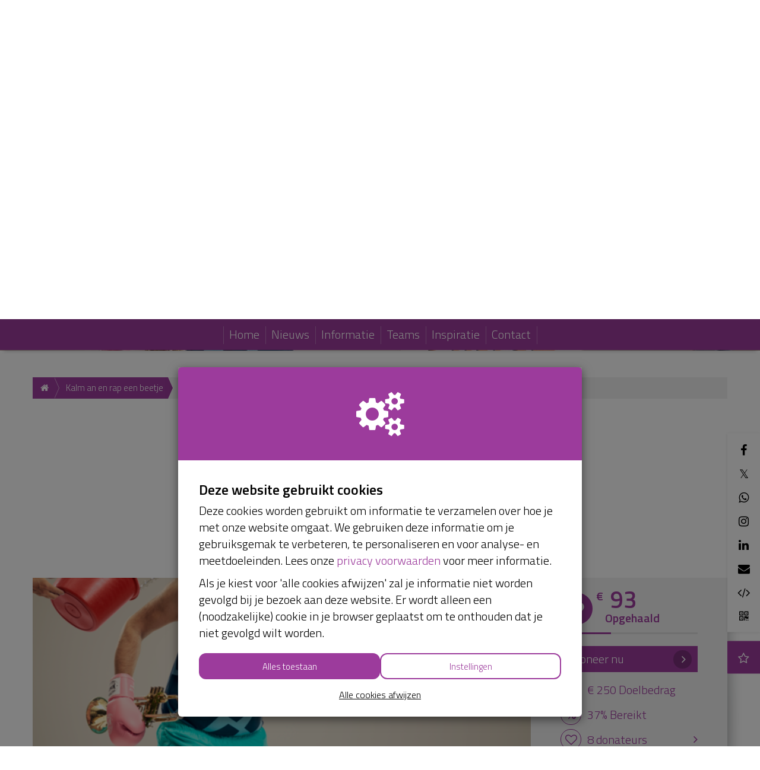

--- FILE ---
content_type: text/html; charset=utf-8
request_url: https://www.runexpected.nl/fundraisers/marjet-buskens
body_size: 48161
content:
<!DOCTYPE html>
<html class="css3 new" lang="nl">
  <head>
    

    <title>Run for Rivka!🫶🏼</title>

    <meta http-equiv="X-UA-Compatible" content="IE=edge,chrome=1">

    <script type="application/ld+json">
  {
    "@context": "https://schema.org",
    "@type": "WebSite",
    "name": "RUNEXPECTED",
    "url": "https://www.runexpected.nl/"
  }
</script>

    <meta name="description" content="Op 25 mei vindt de vierde editie van Runexpected plaats. De meest ónvoorspelbare run van Nederland! Een onzeker avontuur, vol onverwachte situaties en tegens..." />

    <meta property="og:title" content="Run for Rivka!🫶🏼" />
<meta property="og:type" content="website" />
<meta property="og:description" content="Op 25 mei vindt de vierde editie van Runexpected plaats. De meest ónvoorspelbare run van Nederland! Een onzeker avontuur, vol onverwachte situaties en tegenslagen. Ik heb geen idee wat me te wachten staat, maar samen zetten we ons in voor..." />
<meta property="og:url" content="https://www.runexpected.nl/fundraisers/marjet-buskens" />
<meta property="og:image" content="https://cdn.kentaa.nl/action_photos/default_action_photo/2683/opengraph_84458ad0b5abc96ba20128f9efaf4f5433dac556.png" />

    <meta name="twitter:card" content="summary_large_image">
<meta name="twitter:site" content="RUNEXPECTED">
<meta name="twitter:creator" content="Stichting Neurofibromatose / LET&#39;S BEAT NF">
<meta name="twitter:title" content="Run for Rivka!🫶🏼">
<meta name="twitter:description" content="Op 25 mei vindt de vierde editie van Runexpected plaats. De meest ónvoorspelbare run van Nederland! Een onzeker avontuur, vol onverwachte situaties en tegenslagen. Ik heb geen idee wat me te wachten staat, maar samen zetten we ons in voor...">
<meta name="twitter:image" content="https://cdn.kentaa.nl/action_photos/default_action_photo/2683/opengraph_84458ad0b5abc96ba20128f9efaf4f5433dac556.png">

    <meta name="reference" content="Action_568230">


      <link rel="icon" type="image/png" href="https://cdn.kentaa.nl/favicons/site_setting/2683/icon_32_9c24b7671846cf1d97476b65b331a0eae0624a7a.png" />
  <link rel="apple-touch-icon" type="image/png" href="https://cdn.kentaa.nl/favicons/site_setting/2683/icon_180_9c24b7671846cf1d97476b65b331a0eae0624a7a.png" />

    <link rel="stylesheet" media="all" href="/theme/variables.css" />

<link rel="stylesheet" href="https://cdn.kentaa.nl/assets/generic_fresh/application-24f5b218718f95b640fb9caf92ba1e43754427df21fe28c24649f4d6c5787ac9.css" media="all" />

  <link rel="stylesheet" media="all" href="/theme/custom.css" />


    <link rel="stylesheet" media="all" href="/theme/website.css"/>

    

    <meta name="csrf-param" content="authenticity_token" />
<meta name="csrf-token" content="EfcdjuxEqxam-hHz-PXCANJzF-jk-g1gtN-yi10fvZlNcljcaf-fEDiAxiVdSKqTuoFBMCMY_jZKFG2_0_j0gg" />
    <meta name="viewport" content="width=device-width, initial-scale=1.0">
      <meta name="theme-color" content="#9c3b9c" />


    <script src="https://cdn.kentaa.nl/assets/generic_fresh/application-73358d09a5bc7937a0141037bd26ff2cbeb085f125e815fc322b3cc99125ad13.js"></script>

    
    

      <script src="https://cdn.kentaa.nl/assets/generic_fresh/carroussel-6f68a51aedfad2f972acbfb74d7cbc08fc319c67ae7477743332b1ab15deab05.js"></script>
<script src="https://cdn.kentaa.nl/assets/generic_fresh/progress_cake-e3ba098df3b61a24a09165a51d645140342af65b35bd88009d31351dd05d74d4.js"></script>
  


    <meta name="facebook-domain-verification" content="l251mjuqztksqs92z13mv2tibev29c" />
<!-- Google Tag Manager -->
<script>(function(w,d,s,l,i){w[l]=w[l]||[];w[l].push({'gtm.start':
new Date().getTime(),event:'gtm.js'});var f=d.getElementsByTagName(s)[0],
j=d.createElement(s),dl=l!='dataLayer'?'&l='+l:'';j.async=true;j.src=
'https://www.googletagmanager.com/gtm.js?id='+i+dl;f.parentNode.insertBefore(j,f);
})(window,document,'script','dataLayer','GTM-ND67H2QP');</script>
<!-- End Google Tag Manager -->
  </head>
  <body class="controller_actions action_show at_action at_project_action_team any_home project_or_team_or_action_home  kentaa-path-info-fundraisers kentaa-path-info-marjet-buskens  js-scrollto-extra-margin" data-js-modules="Autocomplete ModalsVideo EndlessScroll Tabs" data-dot-key="false" data-currency-key="EUR" data-currency-delimiter="." data-currency-separator="," data-currency-precision="2" data-currency-position="left">
    <!-- Google Tag Manager (noscript) -->
<noscript><iframe src="https://www.googletagmanager.com/ns.html?id=GTM-ND67H2QP"
height="0" width="0" style="display:none;visibility:hidden"></iframe></noscript>
<!-- End Google Tag Manager (noscript) -->

    

    <!-- Made with love by Kentaa. -->
    <div class="wrapper">
      <div id="sidr-nav" class="sidr" data-sources="#user-login,#navigation-global">
  <!-- Ham & Eggs -->
</div>

      <header >
        

<div class="nav-holder ">
  <div class="navigation-holder">
    <div class="inner-navigation-holder">
      <div class="container">
        <nav class="navbar" role="navigation">
  <div class="navbar-left">
    <a class="navbar-toggle" id="open-sidr" href="#sird">
      <span class="icon-bar"></span>
      <span class="icon-bar"></span>
      <span class="icon-bar"></span>
</a>    <span class="hidden" id="hidden-open-sidr"></span>
  </div>

      <div class="logo-holder ">
        <a href="https://www.runexpected.nl/">
          <img alt="" src="https://cdn.kentaa.nl/header_logos/logo/site_logo/1561/site_header_43568d1172f63320b11505e68cca75584b14c51c.jpg" />
</a>      </div>

  <div class="navbar-right pull-right visible-xs visible-sm ">
    <a class="navbar-button" data-magic-toggle-target=".js-social-target" href="#">
      <i class="fa fa-share-alt"></i>
    </a><!--
    --><a class="navbar-button" data-toggle="modal" data-target="#search_modal" href="#">
      <i class="fa fa-search"></i>
    </a>
  </div>

  <div class="vertical-center">
    <div class="pull-right hidden-xs hidden-sm" id="user-login">
      <ul class="nav navbar-nav login-nav-bar">
    <li class="highlight last ">
      <a id="login-header-show" data-toggle="modal" data-target="#login_modal" class="login-header-show" href="#">
        <i class="fa fa-user"></i><span class="hidden-lg hidden-md">&nbsp;&nbsp;Inloggen</span>
</a>    </li>
</ul>

    </div>
    <div class="logo-and-search pull-right">
      <div class="social-area text-left js-social-target no-on-xs no-on-sm">
        <div class="social-inner">
          

<div class="js-social-click-item item facebook" data-trigger="click" data-href="https://www.runexpected.nl/fundraisers/marjet-buskens?utm_source=kentaa&amp;utm_medium=facebook&amp;utm_campaign=runexpected" data-ga-event="share" data-ga-value="Facebook" data-placement="bottom">
  <i class="fa fa-facebook"></i>
</div>

<div class="js-social-click-item item twitter" data-trigger="click" data-href="https://www.runexpected.nl/fundraisers/marjet-buskens?utm_source=kentaa&amp;utm_medium=twitter&amp;utm_campaign=runexpected" data-ga-event="share" data-ga-value="Twitter" data-twitter-msg="Doneer aan RUNEXPECTED" data-locale="nl">
  <span class="twitter-x">&Xopf;</span>
</div>

<div class="item whatsapp inline-block">
  <a class="whatsapplink js-social-click-item whatsapp" target="_blank"  href="https://api.whatsapp.com/send?text=" data-whatsapp-msg="Ik kwam net deze pagina tegen. Doneer jij ook?" data-href="https://www.runexpected.nl/fundraisers/marjet-buskens?utm_source=kentaa&amp;utm_medium=whatsapp&amp;utm_campaign=runexpected" data-ga-event="share" data-ga-value="WhatsApp">
    <i class="fa fa-whatsapp"></i>
  </a>
</div>

  <div class="js-social-click-item item instagram" data-ga-event="share" data-ga-value="Instagram">
    <a data-toggle="modal" data-target="#instagram_modal" href="#">
      <i class="fa fa-instagram"></i>
</a>  </div>

<div class="js-social-click-item item linkedin" data-trigger="click" data-href="https://www.runexpected.nl/fundraisers/marjet-buskens?utm_source=kentaa&amp;utm_medium=linkedin&amp;utm_campaign=runexpected&amp;week=51" data-ga-event="share" data-ga-value="LinkedIn">
  <i class="fa fa-linkedin"></i>
</div>

<div class="item email">
  <a class="js-social-click-item email" data-href="https://www.runexpected.nl/fundraisers/marjet-buskens?utm_source=kentaa&amp;utm_medium=email-share&amp;utm_campaign=runexpected" data-ga-event="share" data-ga-value="Email" href="mailto:?body=Beste%20%28naam%20ontvanger%29%2C%0A%0Ahttps%3A%2F%2Fwww.runexpected.nl%2Ffundraisers%2Fmarjet-buskens%3Futm_source%3Dkentaa%26utm_medium%3Demail-share%26utm_campaign%3Drunexpected%0A%0AHartelijke%20groet%2C%0A%28naam%20afzender%29&amp;subject=Doneer%20aan%20RUNEXPECTED">
    <i class="fa fa-envelope"></i>
</a></div>

  <div class="item widget js-show-widget hidden-xs hidden-sm">
    <a data-toggle="modal" data-target="#widget_modal" data-ga-event="share" data-ga-value="Widget" href="#">
      <i class="fa fa-code fa-inverse"></i>
</a>  </div>

  <div class="item qrcode js-show-qrmodal">
     <a data-toggle="modal" data-target="#qrcode_modal" href="#">
      <i class="fa fa-qrcode fa-stack-1x fa-inverse"></i>
</a>  </div>

  <div class="item subscribe">
    <a data-toggle="modal" data-target="#generic_modal" data-remote="true" href="/fundraisers/marjet-buskens/news-items/subscribe">
      <span class="fa-stack">
        <i class="fa fa-star-o fa-inverse subscribe" data-subscribe-popover="true" data-toggle="popover" data-placement="bottom" data-content="Houd mij op de hoogte"></i>
      </span>
      <span class="only-visible-aside hidden">Houd mij op de hoogte</span>
</a>  </div>


<div class="clearfix"></div>

        </div>
      </div><div class="search-area js-search-target no-on-xs no-on-sm">
          
<div class="search-holder">
  <div class="hidden-xs"></div>
      <div class="fake-search-field" data-toggle="modal" data-target="#search_modal">Zoeken...</div>
</div>

        </div>
    </div>
  </div>
</nav>

      </div>
      <div class="clearfix"></div>
    </div>
    <div class="dynamic-navigation-holder-phantom js-dynamic-navigation-holder-phantom" style="visibility: hidden; display: none;">
  <ul class="nav navbar-nav navbar-normal">
    <li>
      <a href="https://www.runexpected.nl/">
        Home
</a>    </li>
      <li class="js-root-menu"><a target="_self" data-active-url="https://www.runexpected.nl/news-items" href="https://www.runexpected.nl/news-items">Nieuws</a></li>
      <li class="js-root-menu"><a data-active-url="/informatie" href="/informatie">Informatie</a></li>
      <li class="js-root-menu"><a target="_self" data-active-url="https://www.runexpected.nl/teams" href="https://www.runexpected.nl/teams">Teams</a></li>
      <li class="js-root-menu"><a data-active-url="/inspiratie" href="/inspiratie">Inspiratie</a></li>
      <li class="last js-root-menu"><a data-active-url="/vragen-en-contact" href="/vragen-en-contact">Contact</a></li>
  </ul>
</div>

<div class="collapse navbar-collapse dynamic-navigation-holder js-dynamic-navigation-holder" id="navigation-global">
   <ul class="nav navbar-nav navbar-normal">
     <li>
       <a href="https://www.runexpected.nl/">
         Home
</a>     </li>
      <li class="js-root-menu"><a target="_self" data-active-url="https://www.runexpected.nl/news-items" href="https://www.runexpected.nl/news-items">Nieuws</a></li>
      <li class="js-root-menu"><a data-active-url="/informatie" href="/informatie">Informatie</a></li>
      <li class="js-root-menu"><a target="_self" data-active-url="https://www.runexpected.nl/teams" href="https://www.runexpected.nl/teams">Teams</a></li>
      <li class="js-root-menu"><a data-active-url="/inspiratie" href="/inspiratie">Inspiratie</a></li>
      <li class="last js-root-menu"><a data-active-url="/vragen-en-contact" href="/vragen-en-contact">Contact</a></li>
  </ul>
</div>

  </div>
</div>

<div class="info">
  <div class="container">
    <div class="header-top">
      <div class="clearfix"></div>
    </div>
    <div class="clearfix"></div>
  </div>
  
   <div id="header-carousel" class="carousel slide carousel-fade carousel-header js-header-carousel" data-ride="carousel">
      <div class="carousel-inner">
            <div class="item active" data-thumbwidth="1170" data-thumbheight="400">
              <picture><source media="(max-width: 480px)" srcset="https://cdn.kentaa.nl/site_banners/banner/9100/width_480_a13fdaa8ba426948046da53ccfb69eadb9f41a5c.webp"></source><source media="(max-width: 768px)" srcset="https://cdn.kentaa.nl/site_banners/banner/9100/width_768_a13fdaa8ba426948046da53ccfb69eadb9f41a5c.webp"></source><source media="(max-width: 1024px)" srcset="https://cdn.kentaa.nl/site_banners/banner/9100/width_1024_a13fdaa8ba426948046da53ccfb69eadb9f41a5c.webp"></source><source media="(max-width: 1440px)" srcset="https://cdn.kentaa.nl/site_banners/banner/9100/width_1440_a13fdaa8ba426948046da53ccfb69eadb9f41a5c.webp"></source><source media="(min-width: 1441px)" srcset="https://cdn.kentaa.nl/site_banners/banner/9100/width_2000_a13fdaa8ba426948046da53ccfb69eadb9f41a5c.webp"></source><img class="img-responsive" alt="" src="https://cdn.kentaa.nl/site_banners/banner/9100/normal_a13fdaa8ba426948046da53ccfb69eadb9f41a5c.jpg" /></picture>

            </div>
      </div>
      <div class="container relative header-indicators">
        <ol class="carousel-indicators">
        </ol>
      </div>
   </div>

</div>
<div class="js-nicely-scrolly" data-scroll-to-direct=true></div>

      </header>

      <div class="main-content">

        

          <div class="container relative">
            























  <div class="breadcrumb-wrapper">
    <ol class="breadcrumb breadcrumb-3"><li class="breadcrumb-item"><a href="https://www.runexpected.nl/"><i class="fa fa-home"></i></a></li><li class="breadcrumb-item"><a href="/teams/kalm-an-en-rap-een-beetje">Kalm an en rap een beetje</a></li><li class="breadcrumb-item active">Run for Rivka!🫶🏼</li></ol>
  </div>


              


<div class="white-magic relative">
  <div class="padding-magic no-padding-magic-on-phone">

    <div class="container">
        <div class="entity-heading entity-with-avatar">
    <div class="with-avatar">
      <div class="avatar">
          <img class="fancy-thumb heading-thumb tiny-heading-thumb" alt="" src="https://cdn.kentaa.nl/avatars/avatar/309698/thumb_c8d10ae92e0badeca25bfd88e101bcf0e22ed91d.jpeg" />
      </div>
        <h1 class="h1-heading">Run for Rivka!🫶🏼</h1>

      <span class="sub-name">Marjet Buskens</span>

      <p class="sub-p">(&nbsp;Regulier (18+)&nbsp;| Lid van team:&nbsp;<a class="team-member" href="/teams/kalm-an-en-rap-een-beetje">Kalm an en rap een beetje</a>&nbsp;)</p>
    </div>
    <div class="clearfix"></div>
  </div>

    </div>

    

    <div class="full-width-area ">
      <div class="media-column">
        <div class="carrousel-wrapper ">


    <img class="carousel slide" alt="" src="https://cdn.kentaa.nl/action_photos/default_action_photo/2683/normal_84458ad0b5abc96ba20128f9efaf4f5433dac556.png" />
</div>

      </div>
      <div class="metrics-column hidden-xs">
        <div class="metrics side-row hidden-xs   ">
  
<div class="metrics">
  <span class="fa-stack fa-lg superheart">
    <i class="fa fa-circle fa-stack-2x"></i>
    <i class="fa fa-heart fa-stack-1x fa-inverse"></i>
  </span>
  <span class="total_amount lowercase">
    <span class="amount  ">
      <span class="left">€</span> 93
    </span>
    Opgehaald
  </span>

    <span class="progress-holder">
      <div class="progress-bar theme-background-color-forced progress-bar-37">
      </div>
    </span>
</div>


  
  <div class="metrics no-padding-bottom-xs">

      <a class="btn donate-button js-donate-now" data-name="Deelnemerspagina" data-ga-event="click" data-ga-value="Donate button" href="https://www.runexpected.nl/fundraisers/marjet-buskens/donate">Doneer nu</a>


  </div>
  <div class="clearfix"></div>

  

<div class="holder-stats ">
    <div class="stat goal_amount   hidden-xs">
      <i class="fa fa-flag-o fa-stack-1x"></i>
      € 250 Doelbedrag
    </div>
    <div class="stat reached hidden-xs">
      <i class="fa non-fa percentage fa-stack-1x"></i>
      37% Bereikt
    </div>

    <div class="stat stat-donations stat_split_1 hidden-xs">

        <a class="view-all js-external-link-to-tab" data-history="donors" data-history-url="/fundraisers/marjet-buskens/donors" data-tab-target="#donors_tab" href="#donors">
          <i class="fa fa-heart-o fa-stack-1x hidden-xs"></i>
          8
          donateurs
</a>    </div>




</div>


</div>

      </div>
    </div>

    <div class="content-area ">
          <div class="phone-metrics wide-layout">
      <div class="phone-progress with-bottom-padding visible-xs">
        <div class="row">
            <div class="col-xs-3 visible-xs qr-image-wrapper">
              <div class="qr-image">
                <img src="https://www.runexpected.nl/fundraisers/marjet-buskens/qr.svg" />
              </div>
            </div>

          <div class="col-xs-9 text-left">
            
<span class="like-h3 ">€ 93 <span>Opgehaald</span></span>

  <div class="metrics-target">
      van totaal € 250 (37%)
  </div>


            
  <div class="metrics no-padding-bottom-xs">

      <a class="btn-inline donate-button js-donate-now" data-name="Deelnemerspagina" data-ga-event="click" data-ga-value="Donate button" href="https://www.runexpected.nl/fundraisers/marjet-buskens/donate">Doneer nu</a>


  </div>
  <div class="clearfix"></div>

          </div>
        </div>
        

<div class="holder-stats ">
    <div class="stat goal_amount   hidden-xs">
      <i class="fa fa-flag-o fa-stack-1x"></i>
      € 250 Doelbedrag
    </div>
    <div class="stat reached hidden-xs">
      <i class="fa non-fa percentage fa-stack-1x"></i>
      37% Bereikt
    </div>

    <div class="stat stat-donations stat_split_1 hidden-xs">

        <a class="view-all js-external-link-to-tab" data-history="donors" data-history-url="/fundraisers/marjet-buskens/donors" data-tab-target="#donors_tab" href="#donors">
          <i class="fa fa-heart-o fa-stack-1x hidden-xs"></i>
          8
          donateurs
</a>    </div>




</div>


        <div class="clearfix"></div>
        <div class="visible-xs">
        </div>

      </div>
    </div>

    <div class="phone-metrics wide-layout hidden-xs">
      <div class="phone-progress ">
        
<span class="like-h3 ">€ 93 <span>Opgehaald</span></span>

  <div class="metrics-target">
      van totaal € 250 (37%)
  </div>


      </div>
      
  <div class="metrics no-padding-bottom-xs">

      <a class="btn-inline donate-button js-donate-now" data-name="Deelnemerspagina" data-ga-event="click" data-ga-value="Donate button" href="https://www.runexpected.nl/fundraisers/marjet-buskens/donate">Doneer nu</a>


  </div>
  <div class="clearfix"></div>

      

<div class="holder-stats ">
    <div class="stat goal_amount   hidden-xs">
      <i class="fa fa-flag-o fa-stack-1x"></i>
      € 250 Doelbedrag
    </div>
    <div class="stat reached hidden-xs">
      <i class="fa non-fa percentage fa-stack-1x"></i>
      37% Bereikt
    </div>

    <div class="stat stat-donations stat_split_1 hidden-xs">

        <a class="view-all js-external-link-to-tab" data-history="donors" data-history-url="/fundraisers/marjet-buskens/donors" data-tab-target="#donors_tab" href="#donors">
          <i class="fa fa-heart-o fa-stack-1x hidden-xs"></i>
          8
          donateurs
</a>    </div>




</div>


      <div class="clearfix"></div>
    </div>


        <div class="relative">
    <div class="nav-lemon-controls controls">
      <a class="btn prev-slide btn-arrow btn-left" href="#">
        <i class="fa fa-angle-left"></i>
</a>      <a class="btn next-slide btn-arrow btn-right btn-active" href="#">
        <i class="fa fa-angle-right"></i>
</a>    </div>
    <div class="nav-tabs-holder nav-lemon-carousel">
      <ul class="nav nav-tabs js-nav-tabs" data-scroll-to-direct="false">
          <li class="active">
            <a class="btn" data-toggle="tab" data-history="home" data-history-url="/fundraisers/marjet-buskens" href="#home">Info</a>
          </li>
          <li class="">
            <a class="btn" data-toggle="tab" data-history="donors" data-history-url="/fundraisers/marjet-buskens/donors" id="donors_tab" href="#donors">
              Donateurs <span class="tab-counter">8</span>
</a>          </li>


        
      </ul>
    </div>
    <hr class="nav-tabs-hr"/>
  </div>

<div class="tab-content js-nav-tabs-target-holder">
  <div class="tab-pane fade in active" id="home">
    <div class="clearfix"></div>
    <div class="tab-content-holder ">

      <div class="html-content js-html-content fr-view"><p>Op 25 mei vindt de vierde editie van Runexpected plaats. De meest ónvoorspelbare run van Nederland! Een onzeker avontuur, vol onverwachte situaties en tegenslagen. Ik heb geen idee wat me te wachten staat, maar samen zetten we ons in voor wetenschappelijk onderzoek om tumoren bij kinderen tegen te gaan! #letsbeatnf. Help jij mij op weg met een donatie?</p></div>

        <p class="donate-now-holder">
            <a class="btn donate-button js-donate-now" data-name="Deelnemerspagina" data-ga-event="click" data-ga-value="Donate button" href="https://www.runexpected.nl/fundraisers/marjet-buskens/donate">Doneer nu</a>
        </p>
      <div class="social-area">
        

<div class="js-social-click-item item facebook" data-trigger="click" data-href="https://www.runexpected.nl/fundraisers/marjet-buskens?utm_source=kentaa&amp;utm_medium=facebook&amp;utm_campaign=runexpected" data-ga-event="share" data-ga-value="Facebook" data-placement="bottom">
  <i class="fa fa-facebook"></i>
</div>

<div class="js-social-click-item item twitter" data-trigger="click" data-href="https://www.runexpected.nl/fundraisers/marjet-buskens?utm_source=kentaa&amp;utm_medium=twitter&amp;utm_campaign=runexpected" data-ga-event="share" data-ga-value="Twitter" data-twitter-msg="Doneer aan RUNEXPECTED" data-locale="nl">
  <span class="twitter-x">&Xopf;</span>
</div>

<div class="item whatsapp inline-block">
  <a class="whatsapplink js-social-click-item whatsapp" target="_blank"  href="https://api.whatsapp.com/send?text=" data-whatsapp-msg="Ik kwam net deze pagina tegen. Doneer jij ook?" data-href="https://www.runexpected.nl/fundraisers/marjet-buskens?utm_source=kentaa&amp;utm_medium=whatsapp&amp;utm_campaign=runexpected" data-ga-event="share" data-ga-value="WhatsApp">
    <i class="fa fa-whatsapp"></i>
  </a>
</div>

  <div class="js-social-click-item item instagram" data-ga-event="share" data-ga-value="Instagram">
    <a data-toggle="modal" data-target="#instagram_modal" href="#">
      <i class="fa fa-instagram"></i>
</a>  </div>

<div class="js-social-click-item item linkedin" data-trigger="click" data-href="https://www.runexpected.nl/fundraisers/marjet-buskens?utm_source=kentaa&amp;utm_medium=linkedin&amp;utm_campaign=runexpected&amp;week=51" data-ga-event="share" data-ga-value="LinkedIn">
  <i class="fa fa-linkedin"></i>
</div>

<div class="item email">
  <a class="js-social-click-item email" data-href="https://www.runexpected.nl/fundraisers/marjet-buskens?utm_source=kentaa&amp;utm_medium=email-share&amp;utm_campaign=runexpected" data-ga-event="share" data-ga-value="Email" href="mailto:?body=Beste%20%28naam%20ontvanger%29%2C%0A%0Ahttps%3A%2F%2Fwww.runexpected.nl%2Ffundraisers%2Fmarjet-buskens%3Futm_source%3Dkentaa%26utm_medium%3Demail-share%26utm_campaign%3Drunexpected%0A%0AHartelijke%20groet%2C%0A%28naam%20afzender%29&amp;subject=Doneer%20aan%20RUNEXPECTED">
    <i class="fa fa-envelope"></i>
</a></div>

  <div class="item widget js-show-widget hidden-xs hidden-sm">
    <a data-toggle="modal" data-target="#widget_modal" data-ga-event="share" data-ga-value="Widget" href="#">
      <i class="fa fa-code fa-inverse"></i>
</a>  </div>

  <div class="item qrcode js-show-qrmodal">
     <a data-toggle="modal" data-target="#qrcode_modal" href="#">
      <i class="fa fa-qrcode fa-stack-1x fa-inverse"></i>
</a>  </div>

  <div class="item subscribe">
    <a data-toggle="modal" data-target="#generic_modal" data-remote="true" href="/fundraisers/marjet-buskens/news-items/subscribe">
      <span class="fa-stack">
        <i class="fa fa-star-o fa-inverse subscribe" data-subscribe-popover="true" data-toggle="popover" data-placement="bottom" data-content="Houd mij op de hoogte"></i>
      </span>
      <span class="only-visible-aside hidden">Houd mij op de hoogte</span>
</a>  </div>


<div class="clearfix"></div>

      </div>


      

    </div>
    <div class="clearfix"></div>
  </div>


    <div class="tab-pane fade in " id="donors">
      <div class="clearfix"></div>
      <div class="tab-content-holder">
        <div data-index-url="/fundraisers/marjet-buskens/donations" class="donations-holder fancy-fade js-index-holder-object"></div>
        <div data-loading-text="Bezig.." class="progress-spacer js-index-loader-object"></div>
      </div>
    </div>


  
</div>


        <script src="https://cdn.kentaa.nl/assets/_shared/badges-6b95055090df69c23d66db3d91232f3d90bf6315ad3453687184fd93c53254f9.js"></script>

  <div class="badges">
      <div class="badge" data-disabled="true">
        <div class="badge-image">
            <svg version="1.1" xmlns="http://www.w3.org/2000/svg" x="0px" y="0px" viewbox="0 0 300 300" style="enable-background:new 0 0 300 300;" xmlns:xlink="http://www.w3.org/1999/xlink" xml:space="preserve">
<g>
	<circle cx="150" cy="150" r="128.98"></circle>
	<ellipse fill="var(--theme-color)" cx="152.34" cy="150" rx="124.25" ry="127.21"></ellipse>
	<polygon fill="#23527C" points="164.88,96.95 213.86,68.22 230.1,97.98 	"></polygon>
	<path fill="#23527C" d="M203.86,48.5l-83.22,49.49l-37.49-3.21c0,0,89.59-52.95,97.84-55.24S200.71,37.29,203.86,48.5z"></path>
	<polygon fill="#FFA640" points="208.02,55.99 213.86,68.22 157.75,99.33 120.64,97.98 203.86,48.5 	"></polygon>
	<path fill="#018A65" d="M48.67,153.05c0,0,0-27.17,0-39.33s2.62-17.49,26.99-16.62s162.69,0.88,162.69,0.88s10.87,1.28,10.87,13.95
		s0,34.94,0,34.94s8.25,0.55,8.62,6.2c0.37,5.64,0,34.74,0,34.74s1.12,8.02-4.87,9.14s-5.25,9.76-5.25,9.76s0.75,23.61,0,28.48
		s1.01,12-21.8,12.75s-156.26,0-161.51,0s-17.24-1.17-17.24-21.2S48.67,153.05,48.67,153.05z"></path>
	<path fill="#01BD8A" d="M215.48,146.87c0.37-13.28,3.29-48.8-41.46-48.97c45.21,0.08,68.32,1.44,68.32,1.44l6.88,12.6v34.94l8.62,6.2
		v34.74l-4.87,9.14l-5.25,9.76v28.48l-7.12,11.22c0,0-27.83,1.92-66.58,1.86c37.72,0,41.91-49.81,41.91-49.81l23.54-0.75l8.62-0.37
		c0,0,12.37-0.26,11.62-24.68s-7.12-26.36-18.74-25.77C229.35,147.46,215.48,146.87,215.48,146.87z"></path>
	<circle cx="213.86" cy="172.65" r="8.32"></circle>
	<g>
		<g>
			<path d="M252.26,145.11l-0.02-1.59v-30.97c0-9.43-7.42-17.42-16.88-18.18l-0.95-0.16l-29.15-50.93
				c-2.44-4.25-6.38-7.29-11.09-8.55c-1.54-0.41-3.12-0.62-4.7-0.62c-3.17,0-6.31,0.85-9.08,2.47l-98.6,57.4l-0.85,0.23H63.61
				c-10.11,0-18.34,8.23-18.34,18.34v11.03c0,0-0.91,3.99,3.31,3.99s3.33-4.23,3.33-4.23v-10.8c0-6.46,5.25-11.71,11.71-11.71
				h170.28c6.46,0,11.71,5.25,11.71,11.71v30.05v1.69h-31.74c-15.64,0-28.36,12.72-28.36,28.36c0,15.64,12.72,28.36,28.36,28.36
				h31.74v1.69v30.05c0,6.46-5.25,11.71-11.71,11.71H63.61c-6.46,0-11.71-5.25-11.71-11.71v-81.66c0,0,0.28-4.22-3.42-4.22
				s-3.21,4.45-3.21,4.45v81.43c0,10.11,8.23,18.34,18.34,18.34h170.28c10.11,0,18.34-8.23,18.34-18.34v-30.97l0.02-1.59
				c5.32-1.9,9.99-6.92,9.99-12.51v-30.05C262.25,152.04,257.57,147.01,252.26,145.11z M120.61,94.21H93.36l90.35-51.9
				c1.75-1.03,3.75-1.57,5.76-1.57c1,0,2,0.13,2.97,0.39c2.99,0.8,6.84,4.08,8.41,6.82l-1.82,1.15l-77.58,44.88L120.61,94.21z
				 M160.29,94.21h-26.1l69.23-40.8l1.06,1.88l4.94,8.63l-1.56,0.91l-46.73,29.15L160.29,94.21z M223.85,94.21h-49.83l5.33-3.16
				l32.74-19.06l0.8-0.49l13.04,22.71H223.85z M255.62,187.67c0,3.7-3.01,6.7-6.7,6.7h-35.06c-11.98,0-21.73-9.75-21.73-21.73
				s9.75-21.73,21.73-21.73h35.06c3.7,0,6.7,3.01,6.7,6.7V187.67z"></path>
		</g>
	</g>
</g>
</svg>
        </div>
        <h4 class="theme-text-color">€ 250 opgehaald</h4>
      </div>
      <div class="badge" data-disabled="true">
        <div class="badge-image">
            <svg version="1.1" xmlns="http://www.w3.org/2000/svg" x="0px" y="0px" viewbox="0 0 300 300" style="enable-background:new 0 0 300 300;" xmlns:xlink="http://www.w3.org/1999/xlink" xml:space="preserve">
<g>
	<path d="M20.38,269.4l0-238.8c0-5.52,4.48-10,10-10l238.8,0c5.52,0,10,4.48,10,10l0,238.8c0,5.52-4.48,10-10,10l-238.8,0
		C24.86,279.4,20.38,274.92,20.38,269.4z"></path>
	<path fill="var(--theme-color)" d="M26.59,263.13l0-230.54c0-5.52,4.48-10,10-10l230.54,0c5.52,0,10,4.48,10,10l0,230.54c0,5.52-4.48,10-10,10
		l-230.54,0C31.07,273.13,26.59,268.65,26.59,263.13z"></path>
	<path fill="#FF5043" d="M223.86,100.31c-18.55-21.7-49.16-33.3-73.13-34.19c-23.97-0.89-38.36,3.77-60.25,14.46
		C54.58,67.16,30.9,87.29,30.9,87.29c1.97,7.1,11.84,18.06,22.2,26.14c-10.65,5.62-15.98,36.13-15.98,36.13l-19.83,6.49
		c4.93,31.27,23.08,39.42,36.5,42.91c4.74,16.57,25.65,28.02,25.65,28.02l-4.05,22.89l34.43,0.39l6.31-17.36l49.72,0.39l-3.5,18.9
		h34.14c0,0,44.93-65.22,49.87-96.14C251.29,125.13,242.41,122.02,223.86,100.31z M69.95,148.29c-6.1,0-11.05-4.95-11.05-11.05
		c0-6.1,4.95-11.05,11.05-11.05c6.1,0,11.05,4.95,11.05,11.05C80.99,143.34,76.05,148.29,69.95,148.29z"></path>
	<path fill="#FF7F76" d="M199.91,80.78c0,0,39.74,88.2-34.05,152.52c-3.5,18.9-3.5,18.9-3.5,18.9h34.14c0,0,36.65-43.57,41.58-63.64
		c4.93-20.06,9.11-62.19-4.54-77.37S199.91,80.78,199.91,80.78z"></path>
	<g>
		<path d="M70.09,149.62c-4.96,0-9.39-2.96-11.29-7.54c-1.91-4.59-0.87-9.82,2.64-13.34c2.31-2.32,5.39-3.59,8.66-3.59
			c1.61,0,3.18,0.31,4.67,0.93c4.59,1.9,7.56,6.34,7.56,11.31c0,6.73-5.48,12.22-12.22,12.23H70.09z M70.1,132.09
			c-2.14,0-4.06,1.28-4.89,3.25c-0.83,1.99-0.39,4.26,1.13,5.78c1,1.01,2.33,1.56,3.75,1.56l0,0c0.7,0,1.37-0.13,2.02-0.4
			c1.99-0.82,3.28-2.74,3.28-4.89c0-2.91-2.36-5.28-5.27-5.3l-0.01-0.01H70.1z"></path>
		<path d="M185.63,103.63c-0.87,0-1.7-0.33-2.35-0.92c-9.66-8.92-22.12-13.44-37.04-13.44c-16.1,0-28.92,5.32-29.04,5.37
			c-0.49,0.21-0.99,0.31-1.47,0.31c-1.77,0-3-1.47-3.29-2.92c-0.26-1.3,0.15-2.99,2.08-3.8c1.48-0.62,14.94-6.04,31.79-6.04
			c16.58,0,30.59,5.18,41.66,15.41c1.28,1.18,1.3,2.74,0.88,3.81C188.44,102.49,187.37,103.63,185.63,103.63z"></path>
		<path d="M272.78,149.56c-1.99,0-3.9-0.42-5.69-1.25c-5.64-2.57-9.34-8-9.67-14.18c-0.08-0.42-0.25-1.41-0.39-2.84l-0.64-0.31
			c-2.89,1.83-5.58,3.99-7.98,6.43c-0.72,0.76-1.57,1.16-2.48,1.16h0c-1.37,0-2.73-0.93-3.31-2.26c-0.54-1.24-0.28-2.57,0.72-3.65
			c3.82-4.02,8.3-7.28,13.32-9.68l0.24-0.36c0.29-5.74,2.23-11.23,5.58-15.88c0.71-0.91,1.62-1.4,2.65-1.4
			c1.33,0,2.69,0.86,3.29,2.1c0.33,0.68,0.71,2.04-0.46,3.56c-1.95,2.67-3.23,5.79-3.73,9.05l0.48,0.48
			c0.94-0.15,1.89-0.23,2.84-0.23c4.49,0,8.8,1.66,12.13,4.68c3.81,3.53,9.42,12.21,3.34,19.8c-2.5,3.04-6.19,4.79-10.13,4.79
			L272.78,149.56z M267.19,127.2c-1.06,0-2.11,0.14-3.13,0.42l-0.31,0.42c0.06,1.6,0.23,3.23,0.5,4.84
			c0.03,0.13,0.05,0.26,0.06,0.38c0.05,3.72,2.28,7.17,5.69,8.76c0.86,0.41,1.79,0.62,2.75,0.62c1.85,0,3.61-0.8,4.83-2.18
			c3.61-4.51-2.51-10.27-2.58-10.32C272.83,128.25,270.06,127.2,267.19,127.2z"></path>
		<g>
			<g>
				<path d="M249.22,134.21c-2.65-10.58-4.38-15.28-10.74-23.12c0,0-3.08-3.8-6.12-2.36c-3.91,1.85,0.56,6.7,0.56,6.7
					c6.41,7.9,7.42,11.84,9.6,20.56c0.03,0.11,2.85,10.76-1.73,29.98c-7.53,31.57-29.03,61.87-45.74,81.74l-0.32,0.15H167.9
					l-0.41-0.52l3.35-13.51c0.26-1.04,0.03-2.12-0.64-2.97c-0.66-0.85-1.66-1.33-2.73-1.33h-51.46c-1.5,0-2.83,0.96-3.3,2.39
					l-4.7,14.37l-0.4,0.29H80.5l-0.41-0.5l3.5-18.86c0.29-1.61-0.55-3.18-2.05-3.82c-0.19-0.08-19.46-8.59-23.5-25.61
					c-0.35-1.57-1.72-2.66-3.33-2.66l-0.18,0c-1.82-0.01-8.3-0.36-15.19-4.71c-9.69-6.11-15.67-17.06-17.77-32.53l0.28-0.45
					l17.75-6.05c1.43-0.48,2.37-1.82,2.35-3.33c0-0.22-0.09-21.69,14.27-32.83c0.95-0.74,1.45-1.89,1.33-3.09
					c-0.12-1.2-0.84-2.23-1.93-2.77c-0.63-0.32-15.47-8.03-20.5-21.61l0.21-0.53c9.79-4.6,20.69-7.04,31.51-7.04
					c7.8,0,15.52,1.23,22.93,3.64c0.33,0.1,0.68,0.15,1.03,0.15c0.64,0,1.26-0.17,1.8-0.5c0.22-0.14,23-13.74,53.13-13.74
					c14.43,0,28.15,3.15,40.83,9.38c2.11,0.91,13.71,5.31,25.22,14.99c4.33,3.64,2.9,1.97,6.61,5.79c0,0,5.4,6.07,8.77,3.03
					c2.47-2.23-0.27-4.39-0.27-4.39c-17.71-18.51-37.18-25.61-37.54-25.75c-13.69-6.73-28.45-10.15-43.87-10.15
					c-27.41,0-48.99,10.73-54.95,14.02l-0.33,0.03c-7.62-2.41-15.54-3.64-23.53-3.64c-13.16,0-26.2,3.37-37.7,9.72
					c-1.25,0.81-1.85,2.32-1.49,3.76c3.33,13.31,14.16,22.15,20.32,26.24l0.08,0.62c-7.69,8.86-12.23,20.19-12.79,31.9l-0.28,0.38
					l-18.17,6.18c-1.53,0.52-2.49,2.01-2.33,3.62c3.75,37.99,27.39,45.06,37.38,46.33l0.35,0.29c4.78,14.79,18.34,23.31,23.95,26.29
					l0.22,0.45l-3.81,20.58c-0.19,1.02,0.08,2.06,0.74,2.85c0.66,0.8,1.63,1.25,2.67,1.25h34.61c1.5,0,2.83-0.96,3.3-2.39l4.7-14.37
					l0.4-0.29h43.67l0.41,0.52l-3.34,13.49c-0.26,1.04-0.03,2.12,0.64,2.97c0.66,0.85,1.66,1.33,2.73,1.33h33.61
					c1.02,0,1.99-0.45,2.65-1.23C261.5,180.28,249.76,136.07,249.22,134.21z"></path>
			</g>
		</g>
	</g>
	<g>
		<path d="M131.19,83.85c-0.52,0.1-1.04,0.2-1.54,0.31C130.16,84.05,130.67,83.95,131.19,83.85z"></path>
		<path d="M133.09,83.5c-0.45,0.08-0.9,0.16-1.35,0.24C132.18,83.66,132.63,83.58,133.09,83.5z"></path>
		<path d="M139.51,82.62c-0.53,0.05-1.06,0.11-1.58,0.18C138.45,82.73,138.98,82.67,139.51,82.62z"></path>
		<path d="M137.44,82.85c-1.31,0.16-2.58,0.35-3.83,0.56C134.85,83.21,136.13,83.02,137.44,82.85z"></path>
		<path d="M125.54,85.1c-0.34,0.09-0.68,0.17-1.01,0.26C124.86,85.27,125.2,85.18,125.54,85.1z"></path>
		<path d="M146.76,82.19c1.42-0.02,2.86,0,4.31,0.07C149.63,82.19,148.19,82.17,146.76,82.19z"></path>
		<path d="M129.43,84.2c-0.55,0.12-1.1,0.24-1.63,0.36C128.34,84.44,128.88,84.32,129.43,84.2z"></path>
		<path d="M144.12,82.27c-1.4,0.07-2.78,0.17-4.13,0.3C141.34,82.44,142.72,82.34,144.12,82.27z"></path>
		<path d="M127.19,84.7c-0.34,0.08-0.68,0.16-1.01,0.24C126.51,84.86,126.85,84.78,127.19,84.7z"></path>
		<path d="M167.36,85.3c-0.57-0.2-1.14-0.39-1.71-0.57C166.22,84.91,166.79,85.1,167.36,85.3z"></path>
		<path d="M172.03,87.25c-1.37-0.66-2.76-1.25-4.17-1.77C169.27,86,170.66,86.59,172.03,87.25z"></path>
		<path d="M165.19,84.59c-1.43-0.43-2.87-0.8-4.32-1.1C162.32,83.79,163.76,84.15,165.19,84.59z"></path>
		<path d="M146.29,82.2c-0.57,0.01-1.14,0.03-1.71,0.05C145.15,82.23,145.72,82.21,146.29,82.2z"></path>
		<path d="M176.52,89.76c-0.64-0.41-1.28-0.79-1.93-1.17C175.24,88.97,175.88,89.35,176.52,89.76z"></path>
		<path d="M174.1,88.33c-0.54-0.3-1.08-0.58-1.63-0.86C173.02,87.74,173.56,88.03,174.1,88.33z"></path>
		<path d="M150.73,48.99c-18.77,0-33.99,15.22-33.99,33.99c0,1.56,0.11,3.1,0.32,4.61c1.87-0.64,4.24-1.38,6.99-2.11
			c-0.08-0.82-0.12-1.66-0.12-2.5c0-14.8,12-26.8,26.8-26.8c14.8,0,26.8,12,26.8,26.8c0,2.37-0.31,4.67-0.89,6.86
			c-0.03-0.02-0.06-0.04-0.09-0.05c2.13,1.37,4.18,2.96,6.13,4.8c1.32-3.62,2.03-7.53,2.03-11.6
			C184.72,64.21,169.5,48.99,150.73,48.99z"></path>
		<path d="M153.3,82.4c-0.59-0.05-1.18-0.09-1.76-0.12C152.12,82.31,152.71,82.35,153.3,82.4z"></path>
		<path d="M158.15,82.98c-1.46-0.23-2.91-0.41-4.37-0.54C155.23,82.57,156.69,82.74,158.15,82.98z"></path>
		<path d="M160.37,83.38c-0.58-0.12-1.17-0.23-1.75-0.32C159.2,83.15,159.78,83.26,160.37,83.38z"></path>
	</g>
	<path fill="#FFA640" d="M176.64,89.84c0.58-2.19,0.89-4.49,0.89-6.86c0-14.8-12-26.8-26.8-26.8c-14.8,0-26.8,12-26.8,26.8
		c0,0.84,0.04,1.68,0.12,2.5C137.36,81.95,159.54,78.77,176.64,89.84z"></path>
	<g>
		<path fill="#FFBE73" d="M150.73,56.18c-0.66,0-1.32,0.03-1.97,0.08c13.88,1.01,24.83,12.58,24.83,26.72c0,1.65-0.16,3.26-0.45,4.82
			c1.19,0.62,2.36,1.29,3.5,2.03c0.58-2.19,0.89-4.49,0.89-6.86C177.53,68.18,165.53,56.18,150.73,56.18z"></path>
	</g>
</g>
</svg>
        </div>
        <h4 class="theme-text-color">€ 500 opgehaald</h4>
      </div>
      <div class="badge" data-disabled="true">
        <div class="badge-image">
            <svg version="1.1" xmlns="http://www.w3.org/2000/svg" x="0px" y="0px" viewbox="0 0 300 300" style="enable-background:new 0 0 300 300;" xmlns:xlink="http://www.w3.org/1999/xlink" xml:space="preserve">
<g>
	<path d="M142.93,279.12L20.88,157.07c-3.91-3.91-3.91-10.24,0-14.14L142.93,20.88c3.91-3.91,10.24-3.91,14.14,0l122.05,122.05
		c3.91,3.91,3.91,10.24,0,14.14L157.07,279.12C153.17,283.03,146.83,283.03,142.93,279.12z"></path>
	<path fill="var(--theme-color)" d="M144.77,273.58L28.26,157.07c-3.91-3.91-3.91-10.24,0-14.14L144.77,26.42c3.91-3.91,10.24-3.91,14.14,0
		l116.51,116.51c3.91,3.91,3.91,10.24,0,14.14L158.91,273.58C155,277.48,148.67,277.48,144.77,273.58z"></path>
	<path fill="#23527C" d="M57.57,212.11c0,0-5.5,0-9.96,0s-6.25-5.24-6.25-12.84s0-25.89,0-31.16c0-5.26,2.1-6.66,8.11-6.66
		s8.77-1.39,8.77-8.77s0.48-7.17-7.17-7.17s-9.71-1.27-9.71-9.26s0-25.8,0-32.88s1.2-8.38,8.44-8.38s8.44,0.15,8.44-8.96
		c0,0,0-10.69,0-21.17s4.83-9.69,18.98-9.69s165.32,0,169.78,0c4.45,0,9.17,3.14,9.17,12.84s0,41.84,0,41.84s0,125.24,0,132.92
		c0,7.67-4.42,8.23-8.23,8.23c-3.82,0-166,0-177.26,0s-11.98-3.93-11.98-11.98C58.69,230.97,57.57,212.11,57.57,212.11z"></path>
	<path fill="#3174AF" d="M190.66,55.16V252.2c0,0,50.06,0,57.27,0c7.2,0,8.23-9.43,8.23-9.43s0-164.51,0-174.75
		s-2.11-12.32-12.32-12.32S190.66,55.16,190.66,55.16z"></path>
	<path fill="#FFA640" d="M120.71,172.28c0,0-28.27,28.64-34.48,34.85c-6.21,6.21-3.04,14.83,0,17.5c3.04,2.67,9.85,7.12,19.28-1.78
		c9.43-8.91,32.49-32.23,32.49-32.23s4.72,3.93,16.77,3.93s21.48-4.19,21.48-4.19l35.63,34.27c0,0,11,5.71,15.98,0
		c4.98-5.71,6.14-13.05,1.24-17.5c-4.9-4.45-35.3-34.85-35.3-34.85s6.03-9.1,5.24-19.22c-0.79-10.12-4.19-19.56-4.19-19.56
		l34.25-34.41c0,0,4.38-12.24,0-16.03c-4.38-3.79-10.67-8.25-18.27-1.31c-7.6,6.95-33.27,34.19-33.27,34.19s-8.65-4.45-18.6-4.45
		c-9.96,0-20.96,4.45-20.96,4.45l-37.21-35.63c0,0-8.69-4.2-14.56,1.44c-5.87,5.64-1.42,16.12-1.42,16.12l34.58,35.11
		c0,0-3.14,12.91-3.14,20.08C116.26,160.23,120.71,172.28,120.71,172.28z"></path>
	<circle fill="#3174AF" cx="156.94" cy="152.98" r="17.65"></circle>
	<path d="M219.97,230.78c-4.08,0-7.92-1.59-10.81-4.48l-31.95-31.95l-1.65-0.31c-5.6,2.45-11.79,3.75-17.9,3.75
		c-6.11,0-12.3-1.29-17.9-3.75l-1.65,0.31l-31.95,31.95c-2.89,2.89-6.72,4.48-10.81,4.48c-4.08,0-7.92-1.59-10.8-4.48
		c-5.96-5.96-5.96-15.65,0-21.61l31.95-31.95l0.31-1.65c-2.45-5.6-3.75-11.79-3.75-17.9c0-6.11,1.3-12.3,3.75-17.9l-0.31-1.65
		L84.56,101.7c-5.96-5.96-5.96-15.65,0-21.61c2.89-2.89,6.73-4.48,10.81-4.48s7.92,1.59,10.8,4.48l31.95,31.95l1.65,0.31
		c5.6-2.45,11.79-3.75,17.9-3.75c6.12,0,12.31,1.3,17.9,3.75l1.65-0.31l31.95-31.95c2.88-2.89,6.72-4.48,10.8-4.48
		c4.08,0,7.92,1.59,10.8,4.47c2.88,2.88,4.47,6.72,4.47,10.8c0,4.09-1.59,7.92-4.47,10.8l-31.95,31.95l-0.31,1.65
		c2.45,5.6,3.75,11.79,3.75,17.9c0,6.11-1.29,12.3-3.75,17.9l0.31,1.65l31.95,31.95c2.89,2.89,4.48,6.73,4.48,10.81
		c0,4.08-1.59,7.92-4.48,10.8C227.88,229.19,224.05,230.78,219.97,230.78z M177.09,186.82c0.82,0,1.59,0.32,2.18,0.9l34.24,34.24
		c1.72,1.73,4.02,2.68,6.46,2.68c2.44,0,4.73-0.95,6.46-2.68c1.73-1.72,2.68-4.02,2.68-6.46c0-2.44-0.95-4.74-2.68-6.46
		l-34.23-34.24c-0.96-0.96-1.18-2.41-0.54-3.61c2.92-5.5,4.46-11.72,4.46-17.99c0-6.27-1.54-12.49-4.46-17.99
		c-0.64-1.2-0.42-2.65,0.54-3.61l34.24-34.24c1.72-1.72,2.67-4.02,2.67-6.46c0-2.44-0.95-4.74-2.67-6.46
		c-1.72-1.73-4.02-2.68-6.46-2.68c-2.44,0-4.73,0.95-6.46,2.68l-34.24,34.24c-0.58,0.58-1.35,0.9-2.18,0.9c-0.5,0-1-0.12-1.44-0.36
		c-5.5-2.92-11.72-4.47-17.99-4.47c-6.27,0-12.49,1.54-17.99,4.47c-0.44,0.23-0.94,0.36-1.44,0.36c-0.82,0-1.6-0.32-2.18-0.9
		l-34.24-34.23c-1.72-1.73-4.02-2.68-6.46-2.68c-2.44,0-4.74,0.95-6.46,2.68c-1.72,1.72-2.67,4.02-2.67,6.46
		c0,2.44,0.95,4.74,2.67,6.46l34.24,34.24c0.96,0.96,1.18,2.41,0.54,3.61c-2.92,5.51-4.46,11.73-4.46,17.99
		c0,6.27,1.54,12.49,4.46,17.99c0.64,1.2,0.42,2.65-0.54,3.61l-34.24,34.23c-3.56,3.56-3.56,9.36,0,12.92
		c1.73,1.73,4.02,2.68,6.46,2.68c2.44,0,4.73-0.95,6.46-2.68l34.24-34.24c0.58-0.58,1.35-0.9,2.17-0.9c0.5,0,1,0.12,1.44,0.36
		c5.5,2.92,11.72,4.46,17.99,4.46c6.27,0,12.49-1.54,17.99-4.46C176.1,186.95,176.6,186.82,177.09,186.82z"></path>
	<path d="M157.67,160.37c-3.96,0-7.17-3.22-7.17-7.17s3.22-7.17,7.17-7.17c3.95,0,7.17,3.22,7.17,7.17S161.62,160.37,157.67,160.37z
		"></path>
	<path d="M157.67,175.86c-12.5,0-22.66-10.17-22.66-22.66s10.17-22.66,22.66-22.66c12.5,0,22.66,10.17,22.66,22.66
		C180.33,165.69,170.16,175.86,157.67,175.86z M157.67,136.67c-9.11,0-16.52,7.41-16.52,16.52c0,9.11,7.41,16.52,16.52,16.52
		c9.11,0,16.52-7.41,16.52-16.52C174.19,144.08,166.78,136.67,157.67,136.67z"></path>
	<path d="M235.14,127.66c-1.69,0-3.07-1.13-3.07-2.51v-1.67c0-1.39,1.38-2.51,3.07-2.51c1.69,0,3.07,1.13,3.07,2.51v1.67
		C238.21,126.53,236.83,127.66,235.14,127.66z"></path>
	<path d="M235.14,186.66c-1.69,0-3.07-1.38-3.07-3.07v-44.26c0-1.69,1.38-3.07,3.07-3.07c1.69,0,3.07,1.38,3.07,3.07v44.26
		C238.21,185.28,236.83,186.66,235.14,186.66z"></path>
	<path d="M253,104.73v137.94c0,3.33-2.71,6.04-6.04,6.04H67.75c-3.33,0-6.04-2.71-6.04-6.04v-31.38c0-1.69-1.38-3.07-3.07-3.07
		H46.57c-0.87,0-1.59-0.71-1.59-1.58V166.5c0-0.87,0.71-1.59,1.59-1.59h12.06c1.69,0,3.07-1.38,3.07-3.07v-17.2
		c0-1.69-1.38-3.07-3.07-3.07H46.57c-0.87,0-1.59-0.71-1.59-1.59V99.86c0-0.87,0.71-1.59,1.59-1.59h12.06
		c1.69,0,3.07-1.38,3.07-3.07V63.46c0-3.33,2.71-6.04,6.04-6.04h179.2c3.33,0,6.04,2.71,6.04,6.04v4.38c0,0,0.04,3.62,3.1,3.62
		s3.04-3.51,3.04-3.51v-4.49c0-6.72-5.47-12.19-12.19-12.19H67.75c-6.72,0-12.18,5.47-12.18,12.19v27.18l0,1.48h-8.99
		c-4.26,0-7.73,3.47-7.73,7.73v40.13c0,4.26,3.47,7.73,7.73,7.73h9.01l-0.01,1.48v8.09l0.01,1.48h-9.01c-4.26,0-7.73,3.47-7.73,7.73
		v40.13c0,4.26,3.47,7.73,7.73,7.73h9.01l-0.02,1.48v26.82c0,6.72,5.47,12.19,12.18,12.19h179.2c6.72,0,12.19-5.47,12.19-12.19
		v-138.1c0,0,0.32-4.21-2.99-4.21S253,104.73,253,104.73z"></path>
</g>
</svg>
        </div>
        <h4 class="theme-text-color">€ 1.000 opgehaald</h4>
      </div>
      <div class="badge" data-disabled="false">
        <div class="badge-image">
            <svg version="1.1" xmlns="http://www.w3.org/2000/svg" x="0px" y="0px" viewbox="0 0 300 300" style="enable-background:new 0 0 300 300;" xmlns:xlink="http://www.w3.org/1999/xlink" xml:space="preserve">
<g>
	<path d="M18.56,269.4l0-238.8c0-5.52,4.48-10,10-10l238.8,0c5.52,0,10,4.48,10,10l0,238.8c0,5.52-4.48,10-10,10l-238.8,0
		C23.04,279.4,18.56,274.92,18.56,269.4z"></path>
	<path fill="var(--theme-color)" d="M24.77,266.6l0-234.02c0-5.52,4.48-10,10-10l230.54,0c5.52,0,10,4.48,10,10l0,234.02c0,5.52-4.48,10-10,10
		l-230.54,0C29.25,276.6,24.77,272.13,24.77,266.6z"></path>
	<path fill="#FF5043" d="M148.45,163.98c0,0-22.45-17.43-37.51-34.86s-22.77-27.47-26.45-50.51c-3.68-23.04,13.16-36.04,21.13-37.51
		s32.49-8.57,42.83,10.34c7.68-5.61,17.76-14.42,33.97-12.86s34.76,13.75,32,33.84c-2.76,20.09-0.99,28.65-19,49.63
		S148.45,163.98,148.45,163.98z"></path>
	<path fill="#FF7F76" d="M154.36,59.41c4.06,7.6,32.84,65.47,19.5,83.6c24.81-24.81,41.51-42.54,40.84-60.56s-8.05-36.47-20.16-40.17
		c-12.11-3.71-31.02-0.89-31.02-0.89l-15.06,10.04C148.45,51.44,151.68,54.4,154.36,59.41z"></path>
	<path fill="#CF4B8E" d="M111.55,262.94H65.23l9.06-33.87l-38.6-38.81c0,0-8.47-7.27-10.24-19.48c-1.77-12.21-8.86-66.76-8.86-66.76
		s4.14-3.15,9.65,0c5.51,3.15,8.64,10.17,14.66,10.4s15.27,2.4,16.65,9.88c1.38,7.48,10.44,33.28,10.44,33.28
		s17.13,5.71,27.57,14.38s20.28,13,22.65,22.06c2.36,9.06,7.48,13.19,4.53,21.86s-8.59,15.36-11.19,19.89
		C108.95,240.29,111.55,262.94,111.55,262.94z"></path>
	<path fill="#CF4B8E" d="M189.29,264.15h46.31l-9.06-33.87l38.6-38.81c0,0,8.47-7.27,10.24-19.48s8.86-66.76,8.86-66.76
		s-4.14-3.15-9.65,0c-5.51,3.15-8.64,10.17-14.66,10.4s-15.27,2.4-16.65,9.88s-10.44,33.28-10.44,33.28s-17.13,5.71-27.57,14.38
		c-10.44,8.66-20.28,13-22.65,22.06c-2.36,9.06-7.48,13.19-4.53,21.86c2.95,8.66,8.59,15.36,11.19,19.89
		C191.89,241.5,189.29,264.15,189.29,264.15z"></path>
	<path fill="#CF74A2" d="M72.24,179.38l-20.05-15.4c0,0,8.73-11.42,20.05-5.56c11.31,5.86,30.79,14.42,38.38,25.01
		c7.59,10.58,14.06,18.05,12.99,26.62c-1.07,8.58-6.75,17.68-9.73,25.71c-2.98,8.03-2.33,27.18-2.33,27.18H91.42
		c0,0,0.99-22.45,2.76-25.7c1.77-3.25,9.45-17.43,7.38-23.34s-2.41-10.34-13.61-20.38S72.24,179.38,72.24,179.38z"></path>
	<path fill="#CF74A2" d="M204.89,231.03l7.15,33.11l21-0.17l-8.85-34.52c0,0,35.56-31.31,42.2-42.14s12.68-36.04,12.91-44.31
		s4.95-37.78,4.95-37.78l-15.42,1.35l10.84-0.95c0,0-17.63,48.21-22.01,58.35c-4.38,10.14-26.19,29.24-38.6,40.17
		C206.66,215.08,202.06,217.94,204.89,231.03z"></path>
	<g>
		<path d="M233.79,266.03
			c-1.62,0-3.03-1.08-3.45-2.64l-9.15-33.83c-0.34-1.26,0.03-2.6,0.96-3.51l38.69-37.41c4.92-4.77,8.13-11.02,9.13-17.8l9.19-63.43
			c-6.08-0.48-11.68,3.31-13.48,9.14l-15.17,48.53c-0.2,0.65-0.59,1.23-1.12,1.67l-35.14,29.45c-1.51,1.31-3.8,1.13-5.09-0.4
			c-1.28-1.53-1.06-3.82,0.5-5.08l34.33-28.78l14.86-47.53c2.93-9.41,12.21-15.34,21.98-14.03l2.86,0.38
			c1.97,0.26,3.35,2.09,3.07,4.06l-9.73,67.03c-1.22,8.35-5.17,16.05-11.22,21.93l-37.17,35.94l8.61,31.79
			c0.52,1.9-0.6,3.87-2.5,4.39C234.43,265.99,234.12,266.03,233.79,266.03L233.79,266.03z M233.79,266.03"></path>
	</g>
	<path d="M188.19,266.03c-1.98,0-3.58-1.6-3.58-3.58v-23.38c-4.22-4.04-7.4-9.04-9.26-14.58c-5.46-17.06,0.79-35.69,15.43-46
		l27.71-19.97c9.69-6.95,23.03-5.66,31.2,3.02c1.35,1.44,1.28,3.7-0.16,5.06c-1.44,1.35-3.7,1.28-5.06-0.16
		c-5.71-6.08-15.04-6.98-21.82-2.11l-27.7,19.98c-12.1,8.46-17.3,23.79-12.85,37.87c1.63,4.88,4.53,9.23,8.41,12.61
		c0.78,0.68,1.23,1.66,1.23,2.7v24.96C191.77,264.43,190.17,266.03,188.19,266.03L188.19,266.03z M188.19,266.03"></path>
	<path d="M233.04,160.6c-0.38,0-0.75-0.06-1.11-0.18c-1.88-0.61-2.91-2.63-2.29-4.51l10.47-32.05c3.21-9.89,13.64-15.49,23.65-12.7
		c4.6,1.27,2.69,8.17-1.91,6.89c-6.32-1.75-12.91,1.79-14.94,8.03l-10.47,32.05C235.96,159.61,234.59,160.6,233.04,160.6
		L233.04,160.6z M233.04,160.6"></path>
	<path d="M65.95,266.03c-0.32,0-0.63-0.04-0.94-0.12c-1.9-0.52-3.02-2.49-2.5-4.39l8.6-31.79l-37.18-35.94
		c-6.05-5.87-10-13.59-11.22-21.93L13,104.83c-0.29-1.97,1.09-3.8,3.07-4.06l2.86-0.38c9.76-1.31,19.06,4.61,21.97,14.03
		l14.86,47.53l34.33,28.78c1.56,1.26,1.78,3.55,0.5,5.08c-1.28,1.53-3.58,1.71-5.09,0.4l-35.14-29.45
		c-0.53-0.44-0.91-1.02-1.12-1.67l-15.18-48.53c-1.81-5.81-7.39-9.61-13.46-9.15l9.18,63.44c0.99,6.78,4.2,13.04,9.11,17.81
		l38.69,37.4c0.93,0.9,1.31,2.25,0.96,3.51l-9.15,33.83C68.98,264.95,67.56,266.03,65.95,266.03L65.95,266.03z M65.95,266.03"></path>
	<path d="M111.55,266.03c-1.97,0-3.58-1.6-3.58-3.58v-24.96c0-1.04,0.45-2.02,1.23-2.7c3.88-3.38,6.78-7.73,8.41-12.61
		c4.45-14.07-0.75-29.41-12.85-37.87l-27.71-19.96c-6.77-4.87-16.1-3.96-21.82,2.11c-3.26,3.48-8.48-1.42-5.22-4.9
		c8.17-8.68,21.51-9.97,31.2-3.02l27.71,19.96c14.64,10.31,20.9,28.93,15.45,45.98c-1.86,5.53-5.04,10.53-9.26,14.57v23.38
		C115.13,264.42,113.53,266.03,111.55,266.03L111.55,266.03z M111.55,266.03"></path>
	<g>
		<path d="M66.7,160.6
			c-1.55,0-2.92-0.99-3.4-2.46l-10.47-32.05c-2.03-6.24-8.62-9.78-14.94-8.03c-4.59,1.27-6.5-5.62-1.91-6.89
			c10.01-2.78,20.44,2.82,23.65,12.7l10.47,32.05c0.61,1.88-0.41,3.9-2.29,4.51C67.45,160.54,67.08,160.6,66.7,160.6L66.7,160.6z
			 M66.7,160.6"></path>
		<path d="M193.94,37.85
			c-15.2-6.17-32.63-2.52-44.07,9.25c-11.44-11.76-28.86-15.42-44.07-9.25C90.6,44.03,80.66,58.8,80.67,75.21
			c0,22,14.43,43.4,29.92,60.06c0,0,3.81,2.77,5.9,0.68c2.09-2.09-0.58-5.58-0.58-5.58c-14.6-15.65-28.09-35.44-28.09-55.15
			C87.85,56.9,102.69,42.06,121,42.04c10.18-0.02,19.8,4.67,26.06,12.7c1.48,1.73,4.15,1.73,5.63,0
			c8.72-11.13,23.55-15.5,36.91-10.88c13.36,4.62,22.33,17.21,22.32,31.35c0,38.36-51.21,77.11-62.05,84.88
			c-3.42-2.45-10.87-7.99-19.45-15.62c0,0-3.46-2.25-5.55-0.15c-2.09,2.09,0.2,5.08,0.2,5.08c11.88,10.61,21.77,17.33,22.8,18.03
			c0.59,0.4,1.28,0.61,2,0.61c0.71,0,1.41-0.21,2-0.61c2.74-1.84,67.2-45.73,67.2-92.22C219.08,58.8,209.14,44.03,193.94,37.85z"></path>
	</g>
</g>
</svg>
        </div>
        <h4 class="theme-text-color">Eerste donatie ontvangen</h4>
      </div>
      <div class="badge" data-disabled="true">
        <div class="badge-image">
            <svg version="1.1" xmlns="http://www.w3.org/2000/svg" x="0px" y="0px" viewbox="0 0 300 300" style="enable-background:new 0 0 300 300;" xmlns:xlink="http://www.w3.org/1999/xlink" xml:space="preserve">
<g>
	<circle cx="150" cy="150" r="128.98"></circle>
	<ellipse fill="var(--theme-color)" cx="152.34" cy="150" rx="124.25" ry="127.21"></ellipse>
	<path fill="#FFA640" d="M52.58,268.92v-27.99c0,0-9.97-6.99-12.49-12.35s-4.02-15.32-4.16-20.45c-0.15-5.13,0-24.58,0-24.58
		s0.74-11.34,3.42-12.53c2.68-1.19,5.08-6.38,5.08-6.38v-45.68l6.82-6.4l8.48,0.89c0,0,5.53-4.11,6.56-4.58c1.03-0.47,9.66,0,9.66,0
		l4.02,11.85c0,0,3.27-1.62,7.73-1.17c4.46,0.45,16.02-2.34,17.5,24.64c1.49,26.98-0.99,30.1,1.47,35.6
		c2.45,5.5,3.14,10.26,3.14,10.26v33.17l-1.43,11.01l-4.61,9.37v25.32H52.58z"></path>
	<path fill="#018A65" d="M74.89,225.85c4.06,0,18.92-13.29,20.04-17.72c1.12-4.43,2.82-24.79-20.04-13.63
		c-13.89-9.49-15.86-5.27-18.94,0c-3.08,5.27-2.98,16.8,1.04,19.73S74.89,225.85,74.89,225.85z"></path>
	<path fill="#01BD8A" d="M81.47,210.02c1.33-6.78-1.11-11.82-6.58-15.52c10.51-4.26,18.4,0,18.4,0l1.64,13.63l-20.04,17.72
		C74.89,225.85,79.79,218.58,81.47,210.02z"></path>
	<path fill="#FFA640" d="M254.43,268.92h-50.97v-28.39c0,0-6.94-3.37-11.11-8.53c-4.16-5.16-11.5-19.15-11.9-24.65
		c-0.4-5.5,4.56-11.81,4.56-11.81s6.74-4.12,8.92-12s1.59-62.72,1.59-62.72s-0.59-4,0.99-6.71s9.92-3.64,12.3,0
		c2.38,3.64,7.73-6.67,7.73-6.67l6.15,1.2l6.35,3.16l2.38,9.02l9.12-0.12l5.55,2.8l2.38,4.84l7.22-2.66l7.26,4.56l0.79,72.83
		l-1.39,25.35l-6.66,10.25L254.43,268.92z"></path>
	<path fill="#FFBE73" d="M240.39,268.92h12.14l1.27-30.24l6.66-10.25l0.59-98.17l-7.26-4.56c0,0,0,43.71,0,53.05
		c0,8.84-0.54,30.72-0.75,37.47c-0.29,9.64-12.51,9.64-12.42,20.55c0.09,11.09-0.53,22.5-0.53,26.27
		C240.1,266.79,240.39,268.92,240.39,268.92z"></path>
	<path fill="#018A65" d="M226.05,225.85c4.06,0,18.92-13.29,20.04-17.72c1.12-4.43,2.82-24.79-20.04-13.63
		c-13.89-9.49-15.86-5.27-18.94,0c-3.08,5.27-2.98,16.8,1.04,19.73C212.16,217.16,226.05,225.85,226.05,225.85z"></path>
	<path fill="#01BD8A" d="M232.64,210.02c1.33-6.78-1.11-11.82-6.58-15.52c10.51-4.26,18.4,0,18.4,0l1.64,13.63l-20.04,17.72
		C226.05,225.85,230.95,218.58,232.64,210.02z"></path>
	<path fill="#CF4B8E" d="M178.96,268.92h-56.22v-69.84c0,0-10.22-5.85-13.44-11.45c-3.22-5.6-4.81-21.87-4.81-38.13
		s-3.59-34.51,10.21-34.51c0-14.68,0-58.71,0-58.71l5.46-8.53h6.35l6.74,3.17l8.27-9.37l6.21,0.84l7.53,6.54l0.8,10.31l7.93-3.37
		l9.67,3.17l3.4,7.93l7.75-4.36l6.02,2.58l4.3,6.74v35.51l0.99,68.22l-5.29,15.07l-10.4,8.53L178.96,268.92z"></path>
	<path fill="#018A65" d="M151.19,181.04c4.55,0,21.21-14.9,22.47-19.87s3.16-27.78-22.47-15.27c-15.57-10.64-17.78-5.91-21.23,0
		c-3.45,5.91-3.34,18.83,1.16,22.11S151.19,181.04,151.19,181.04z"></path>
	<path fill="#01BD8A" d="M158.57,163.29c1.49-7.6-1.24-13.24-7.38-17.4c11.78-4.78,20.63,0,20.63,0l1.84,15.27l-22.47,19.87
		C151.19,181.04,156.69,172.89,158.57,163.29z"></path>
	<path fill="#FFBE73" d="M84.91,268.92c0,0-1.43-30.67,0-33.35s9.69-7.24,10.02-9.72c0.33-2.48,0.86-51.53,0-61.22
		s-2.41-41.24,2.98-42.42c5.39-1.18,7.41,24.7,7.41,24.7l4.46,43.14v18.07l-1.43,26.1l-4.61,9.37v25.32H84.91z"></path>
	<path fill="#CF74A2" d="M184.96,64.66c0,0,0,75.42,0,93.41s1.38,21.44-6,26.94c-7.38,5.49-12.44,6.53-12.44,23.12s0,60.79,0,60.79
		h14.58l-0.67-69.64l10.4-8.53c0,0,5.4-22.26,5.29-22.71c-0.12-0.44-1.05-73.17-1.05-73.17l0.06-19.35l-1.09-10.86H184.96z"></path>
	<g>
		<path d="M114.7,89.91c1.9,0,3.44-1.54,3.44-3.44V57.55c0-3.69,3-6.7,6.7-6.7c3.69,0,6.7,3,6.7,6.7v59.72
			c0,1.9,1.54,3.44,3.44,3.44c1.9,0,3.44-1.54,3.44-3.44V51.58c0-3.69,3-6.7,6.7-6.7c3.69,0,6.7,3,6.7,6.7v65.69
			c0,1.9,1.54,3.44,3.44,3.44c1.9,0,3.44-1.54,3.44-3.44V65.81c0-3.69,3-6.7,6.7-6.7c3.69,0,6.7,3,6.7,6.7v51.46
			c0,1.9,1.54,3.44,3.44,3.44c1.9,0,3.44-1.54,3.44-3.44V73.16c0,0,0,0,0,0c0-3.69,3-6.7,6.7-6.7c3.69,0,6.7,3.01,6.7,6.7v10.4
			c0,1.9,1.54,3.44,3.44,3.44c1.9,0,3.44-1.54,3.44-3.44v-10.4c0-7.49-6.09-13.59-13.58-13.59c-2.7,0-5.21,0.8-7.33,2.16
			c-1.74-5.5-6.89-9.5-12.95-9.5c-2.44,0-4.72,0.65-6.7,1.77v-2.42c0-7.49-6.1-13.58-13.59-13.58c-5.65,0-10.51,3.47-12.55,8.39
			c-2.2-1.53-4.86-2.42-7.73-2.42c-7.49,0-13.59,6.09-13.59,13.59v28.92C111.25,88.37,112.8,89.91,114.7,89.91L114.7,89.91z
			 M114.7,89.91"></path>
		<path d="M199.27,98.23c0-1.9-1.54-3.44-3.44-3.44c-1.9,0-3.44,1.54-3.44,3.44v75.84c0,7.64-3.8,14.73-10.17,18.95l-2.68,1.78
			c-1.55,1.02-2.47,2.75-2.47,4.6v69.48c0,1.9,1.54,3.44,3.44,3.44c1.9,0,3.44-1.54,3.44-3.44v-68.74l2.07-1.38
			c8.3-5.5,13.25-14.73,13.25-24.69V98.23z M199.27,98.23"></path>
		<path d="M174.88,143.22c-5.79-6.74-15.92-7.88-23.06-2.59l-1.66,1.23l-1.66-1.23c-6.01-4.44-14.13-4.34-20-0.19v-14.6
			c0-6.43-4.41-11.84-10.37-13.38v-11.32c0-1.9-1.54-3.44-3.44-3.44c-1.9,0-3.44,1.54-3.44,3.44v11.32
			c-4.65,1.2-8.27,3.51-9.67,8.08c-1.37-0.71-3.8-1.97-4.86,1.57c-1.45,4.86,4.15,1.96,4.16,8.37v38.35
			c0,11.63,5.64,22.63,15.08,29.42l4.15,2.98v67.64c0,1.9,1.54,3.44,3.44,3.44c1.9,0,3.44-1.54,3.44-3.44v-69.4
			c0-1.11-0.54-2.15-1.44-2.79l-5.58-4.01c-7.65-5.5-12.21-14.4-12.21-23.82v-43c0-3.82,3.11-6.92,6.92-6.92
			c3.82,0,6.92,3.11,6.92,6.92v25.53c-0.92,5.3,0.66,10.95,4.68,14.98l15.91,15.98c2.12,2.13,4.94,3.3,7.95,3.3
			c3.01,0,5.83-1.17,7.95-3.3l15.92-15.98C180.26,160.08,180.63,149.93,174.88,143.22L174.88,143.22z M169.14,161.48l-15.91,15.98
			c-0.82,0.82-1.91,1.28-3.07,1.28c-1.16,0-2.25-0.45-3.07-1.28l-15.92-15.98c-3.71-3.73-3.94-9.78-0.51-13.77
			c1.99-2.32,4.84-3.52,7.72-3.52c2.11,0,4.22,0.65,6.02,1.98l3.16,2.34c1.55,1.15,3.64,1.15,5.2,0l3.15-2.34
			c4.26-3.15,10.29-2.47,13.74,1.55C173.08,151.7,172.86,157.75,169.14,161.48L169.14,161.48z M169.14,161.48"></path>
		<path d="M205.43,237.67l-4.7-3.38c-1.4-1-2.7-2.19-3.89-3.51c-1.27-1.42-3.44-1.54-4.86-0.27c-1.42,1.27-1.54,3.44-0.27,4.86
			c1.52,1.7,3.21,3.22,5.01,4.51l3.27,2.35v26.63c0,1.9,1.54,3.44,3.44,3.44c1.9,0,3.44-1.54,3.44-3.44v-28.39
			C206.87,239.36,206.33,238.32,205.43,237.67L205.43,237.67z M205.43,237.67"></path>
		<path d="M255.7,122.21c-2.13,0-4.14,0.56-5.87,1.55c-1.72-4.51-6.09-7.72-11.19-7.72c-1.82,0-3.54,0.41-5.09,1.14v-1.13
			c0-6.6-5.37-11.98-11.98-11.98c-4.8,0-8.94,2.83-10.85,6.91c-1.37-0.47-2.95-0.03-3.87,1.19c-1.14,1.52-0.83,3.68,0.69,4.82
			c1.3,0.98,2.05,2.46,2.05,4.07v50.25c0,1.9,1.54,3.44,3.44,3.44c1.9,0,3.44-1.54,3.44-3.44v-55.27c0-2.81,2.28-5.09,5.09-5.09
			c2.81,0,5.09,2.28,5.09,5.09v55.27c0,1.9,1.54,3.44,3.44,3.44c1.9,0,3.44-1.54,3.44-3.44v-43.3c0-2.81,2.28-5.09,5.09-5.09
			c2.81,0,5.09,2.29,5.09,5.09v43.3c0,1.9,1.54,3.44,3.44,3.44c1.9,0,3.44-1.54,3.44-3.44v-37.12c0-2.81,2.28-5.09,5.09-5.09
			c2.81,0,5.09,2.28,5.09,5.09v84.7c0,6.65-2.88,12.98-7.89,17.35l-0.73,0.64c-0.75,0.65-1.18,1.6-1.18,2.59v29.4
			c0,1.9,1.54,3.44,3.44,3.44c1.9,0,3.44-1.54,3.44-3.44v-27.84c6.24-5.66,9.81-13.7,9.81-22.14v-84.7
			C267.67,127.59,262.3,122.21,255.7,122.21L255.7,122.21z M255.7,122.21"></path>
		<path d="M226.88,190.52l-1.07,0.79l-1.07-0.79c-6.24-4.61-15.09-3.62-20.14,2.27c-5.03,5.85-4.7,14.72,0.75,20.19l13.39,13.45
			c1.89,1.9,4.4,2.94,7.07,2.94c2.68,0,5.19-1.04,7.08-2.94l13.39-13.45c5.45-5.47,5.77-14.34,0.75-20.19
			C241.96,186.9,233.11,185.91,226.88,190.52L226.88,190.52z M241.39,208.13L228,221.58c-0.59,0.59-1.37,0.91-2.2,0.91
			c-0.83,0-1.61-0.32-2.2-0.91l-13.39-13.45c-2.93-2.94-3.1-7.7-0.4-10.85c1.57-1.83,3.81-2.78,6.08-2.78
			c1.66,0,3.32,0.51,4.74,1.56l2.66,1.96c1.5,1.11,3.52,1.11,5.02,0l2.66-1.96c3.35-2.48,8.1-1.95,10.82,1.22
			C244.49,200.42,244.32,205.19,241.39,208.13L241.39,208.13z M241.39,208.13"></path>
		<path d="M54.52,237.67l-4.7-3.38c-6.3-4.52-10.05-11.85-10.05-19.6v-6.21c0-1.9-1.54-3.44-3.44-3.44c-1.9,0-3.44,1.54-3.44,3.44
			v6.21c0,9.96,4.83,19.38,12.92,25.2l3.26,2.35v26.63c0,1.9,1.54,3.44,3.44,3.44c1.9,0,3.44-1.54,3.44-3.44v-28.4
			C55.95,239.36,55.42,238.32,54.52,237.67L54.52,237.67z M54.52,237.67"></path>
		<path d="M109.79,203.08c-1.9,0-3.44,1.54-3.44,3.44v24.6c-1.2,1.92-2.67,3.63-4.36,5.11l-0.73,0.64c-0.75,0.65-1.18,1.6-1.18,2.6
			v29.4c0,1.9,1.54,3.44,3.44,3.44c1.9,0,3.44-1.54,3.44-3.44v-27.84c2.3-2.09,4.26-4.52,5.82-7.23c0.3-0.52,0.46-1.12,0.46-1.72
			v-25.55C113.23,204.62,111.69,203.08,109.79,203.08L109.79,203.08z M109.79,203.08"></path>
		<path d="M75.96,190.52l-1.07,0.79l-1.07-0.79c-4.96-3.67-11.56-3.79-16.6-0.73v-11.28c0-5.51-3.69-10.18-8.72-11.67v-45.79
			c0-2.81,2.28-5.09,5.09-5.09c2.81,0,5.09,2.29,5.09,5.09v50.25c0,1.9,1.54,3.44,3.44,3.44c1.9,0,3.44-1.54,3.44-3.44v-55.27
			c0-2.81,2.28-5.09,5.09-5.09c2.81,0,5.09,2.28,5.09,5.09v55.27c0,1.9,1.54,3.44,3.44,3.44c1.9,0,3.44-1.54,3.44-3.44v-43.3
			c0-2.81,2.28-5.09,5.09-5.09c0.72,0,1.42,0.15,2.09,0.45c1.73,0.78,3.77,0.01,4.55-1.72c0.78-1.73,0.01-3.77-1.72-4.55
			c-1.56-0.71-3.22-1.06-4.92-1.06c-1.82,0-3.54,0.41-5.09,1.14v-1.13c0-6.6-5.37-11.98-11.98-11.98c-4.75,0-8.86,2.78-10.8,6.8
			c-1.82-1.13-3.97-1.78-6.27-1.78c-6.6,0-11.98,5.37-11.98,11.98v45.79c-5.04,1.49-8.72,6.16-8.72,11.67v15.3
			c0,1.9,1.54,3.44,3.44,3.44c1.9,0,3.44-1.54,3.44-3.44v-15.3c0-2.91,2.37-5.28,5.28-5.28c2.91,0,5.28,2.37,5.28,5.28v21.44
			c-0.78,4.61,0.6,9.52,4.09,13.03l13.39,13.45c1.89,1.9,4.4,2.94,7.07,2.94c2.68,0,5.19-1.04,7.07-2.94l13.39-13.45
			c5.45-5.47,5.77-14.34,0.75-20.19C91.05,186.9,82.2,185.91,75.96,190.52L75.96,190.52z M90.48,208.13l-13.39,13.45
			c-0.59,0.59-1.36,0.91-2.2,0.91c-0.83,0-1.61-0.32-2.2-0.91l-13.39-13.45c-2.93-2.94-3.1-7.7-0.4-10.85
			c1.57-1.83,3.81-2.78,6.08-2.78c1.66,0,3.32,0.51,4.74,1.56l2.65,1.96c1.5,1.11,3.52,1.11,5.02,0l2.66-1.96
			c3.35-2.48,8.1-1.95,10.82,1.22C93.58,200.42,93.4,205.19,90.48,208.13L90.48,208.13z M90.48,208.13"></path>
	</g>
</g>
</svg>
        </div>
        <h4 class="theme-text-color">10 donaties ontvangen</h4>
      </div>
      <div class="badge" data-disabled="true">
        <div class="badge-image">
            <svg version="1.1" xmlns="http://www.w3.org/2000/svg" x="0px" y="0px" viewbox="0 0 300 300" style="enable-background:new 0 0 300 300;" xmlns:xlink="http://www.w3.org/1999/xlink" xml:space="preserve">
<g>
	<path fill="#020203" d="M142.93,279.12L20.88,157.07c-3.91-3.91-3.91-10.24,0-14.14L142.93,20.88c3.91-3.91,10.24-3.91,14.14,0
		l122.05,122.05c3.91,3.91,3.91,10.24,0,14.14L157.07,279.12C153.17,283.03,146.83,283.03,142.93,279.12z"></path>
	<path fill="var(--theme-color)" d="M144.77,273.58L28.26,157.07c-3.91-3.91-3.91-10.24,0-14.14L144.77,26.42c3.91-3.91,10.24-3.91,14.14,0
		l116.51,116.51c3.91,3.91,3.91,10.24,0,14.14L158.91,273.58C155,277.48,148.67,277.48,144.77,273.58z"></path>
	<circle fill="#CF4C8E" cx="58.11" cy="59.87" r="14.65"></circle>
	<circle fill="#CF4C8E" cx="241.57" cy="169.76" r="14.65"></circle>
	<circle fill="#F6A346" cx="216.93" cy="85.26" r="41.69"></circle>
	<circle fill="#F6A346" cx="168.31" cy="217.68" r="41.69"></circle>
	<circle fill="#CF4C8E" cx="215.93" cy="81.85" r="14.65"></circle>
	<circle fill="#F6A346" cx="95.06" cy="137.16" r="41.69"></circle>
	<circle fill="#CF4C8E" cx="95.06" cy="133.13" r="14.65"></circle>
	<circle fill="#CF4C8E" cx="168.31" cy="213.71" r="14.65"></circle>
	<circle fill="#CF4C8E" cx="145.34" cy="59.87" r="14.65"></circle>
	<circle fill="#CF4C8E" cx="58.43" cy="202.03" r="14.65"></circle>
	<circle fill="#CF4C8E" cx="91.17" cy="235.69" r="14.65"></circle>
	<path fill="#058B65" d="M95.06,147.78c9.75,0,23.87,2.92,26.32,20.05c-9.6,5.91-15.52,9.09-26.4,9.09s-27.06-10.59-27.06-10.59
		S71.19,147.78,95.06,147.78z"></path>
	<path fill="#34B088" d="M95.06,147.78c10.31,1.25,15.27,22.44,7.64,26.75c10.87-2.18,18.68-6.7,18.68-6.7S114.59,145.54,95.06,147.78z
		"></path>
	<path fill="#058B65" d="M216.34,96.67c9.75,0,23.87,2.92,26.32,20.05c-9.6,5.91-15.52,9.09-26.4,9.09s-27.06-10.59-27.06-10.59
		S192.47,96.67,216.34,96.67z"></path>
	<path fill="#34B088" d="M216.34,96.67c10.31,1.25,15.27,22.44,7.64,26.75c10.87-2.18,18.68-6.7,18.68-6.7S235.87,94.42,216.34,96.67z"></path>
	<path fill="#058B65" d="M168.72,229.19c9.75,0,23.87,2.92,26.32,20.05c-9.6,5.91-15.52,9.09-26.4,9.09
		c-10.87,0-27.06-10.59-27.06-10.59S144.85,229.19,168.72,229.19z"></path>
	<path fill="#34B088" d="M168.72,229.19c10.31,1.25,15.27,22.44,7.64,26.75c10.87-2.18,18.68-6.7,18.68-6.7
		S188.25,226.95,168.72,229.19z"></path>
	<path fill="#CF74A2" d="M93.06,118.48c4.69-0.84,8.92,29.3,0,29.3c9.41,0.93,14.09-5.17,14.65-14.65S100.16,118.35,93.06,118.48z"></path>
	<path fill="#CF74A2" d="M56.36,45.18c4.69-0.84,8.92,29.3,0,29.3c9.41,0.93,14.09-5.17,14.65-14.65
		C71.57,50.35,63.46,45.06,56.36,45.18z"></path>
	<path fill="#CF74A2" d="M144.17,45.18c4.69-0.84,8.92,29.3,0,29.3c9.41,0.93,14.09-5.17,14.65-14.65
		C159.39,50.35,151.27,45.06,144.17,45.18z"></path>
	<path fill="#CF74A2" d="M212.93,67.16c4.69-0.84,8.92,29.3,0,29.3c9.41,0.93,14.09-5.17,14.65-14.65S220.03,67.03,212.93,67.16z"></path>
	<path fill="#CF74A2" d="M240.2,155.07c4.69-0.84,8.92,29.3,0,29.3c9.41,0.93,14.09-5.17,14.65-14.65S247.29,154.94,240.2,155.07z"></path>
	<path fill="#CF74A2" d="M166.87,197.56c4.69-0.84,8.92,29.3,0,29.3c9.41,0.93,14.09-5.17,14.65-14.65
		C182.08,202.73,173.96,197.44,166.87,197.56z"></path>
	<path fill="#CF74A2" d="M90.64,221c4.69-0.84,8.92,29.3,0,29.3c9.41,0.93,14.09-5.17,14.65-14.65
		C105.86,226.17,97.74,220.87,90.64,221z"></path>
	<path fill="#CF74A2" d="M56.36,187.03c4.69-0.84,8.92,29.3,0,29.3c9.41,0.93,14.09-5.17,14.65-14.65
		C71.57,192.2,63.46,186.91,56.36,187.03z"></path>
	<path d="M168.31,261.01c-18.87,0-35.52-12.07-41.43-30.03l-0.09-0.28l-17.46,4.14l0.01,0.26c0,0.11,0.02,0.22,0.03,0.32
		c0.01,0.09,0.03,0.17,0.03,0.26c0,9.92-8.07,18-18,18s-18-8.07-18-18s8.07-18,18-18c6.92,0,13.3,4.09,16.26,10.42l0.11,0.23
		l17.5-4.15l-0.04-0.29c-0.37-2.47-0.54-4.54-0.54-6.53c0-11.01,4.17-21.55,11.74-29.68l0.2-0.21l-14.81-16.29l-0.23,0.18
		c-7.71,5.93-16.88,9.06-26.52,9.06c-6.18,0-12.21-1.31-17.9-3.89l-0.27-0.12l-6.98,12.55l0.2,0.17c4.02,3.46,6.32,8.41,6.32,13.58
		c0,9.92-8.07,18-18,18s-18-8.07-18-18c0-9.92,8.07-18,18-18c1.69,0,3.4,0.29,5.38,0.91l0.25,0.08l6.97-12.52l-0.24-0.16
		c-12.12-8.15-19.36-21.69-19.36-36.24c0-15.4,8.31-29.83,21.69-37.66l0.25-0.15L63.01,77.22l-0.25,0.06
		c-1.58,0.4-2.99,0.59-4.33,0.59c-9.92,0-18-8.07-18-18s8.07-18,18-18s18,8.07,18,18c0,5.62-2.62,10.83-7.19,14.29l-0.21,0.16
		L79.4,96.11l0.27-0.1c5.01-1.89,10.18-2.85,15.38-2.85c16.19,0,30.98,8.93,38.58,23.31l0.14,0.26l40.82-17.3l-0.09-0.28
		c-1.47-4.44-2.21-9.03-2.21-13.63c0-3.83,0.54-7.73,1.61-11.6l0.08-0.28l-12.27-4.53l-0.14,0.22c-3.33,5.35-9.03,8.55-15.25,8.55
		c-9.92,0-18-8.07-18-18s8.07-18,18-18s18,8.07,18,18c0,0.91-0.14,1.82-0.28,2.69l-0.04,0.26l12.29,4.54l0.12-0.26
		c7.17-15.32,22.68-25.22,39.5-25.22c24.06,0,43.64,19.58,43.64,43.64c0,24.06-19.58,43.64-43.64,43.64
		c-3.71,0-7.53-0.52-11.34-1.55l-0.28-0.08l-18.08,50.11l0.26,0.12c6.34,2.92,11.96,7.38,16.25,12.91l0.18,0.23l22.03-14.32
		l-0.09-0.24c-0.85-2.16-1.29-4.37-1.29-6.58c0-9.92,8.07-18,18-18c9.92,0,18,8.07,18,18s-8.07,18-18,18
		c-4.83,0-9.38-1.91-12.8-5.38l-0.18-0.18l-21.98,14.29l0.14,0.26c3.4,6.31,5.2,13.44,5.2,20.63
		C211.95,241.44,192.38,261.01,168.31,261.01z M164.58,231.71c-8.84,0-16.5,6.35-18.21,15.09l-0.04,0.2l0.16,0.12
		c6.4,4.71,13.95,7.2,21.82,7.2c7.82,0,15.32-2.46,21.69-7.1l0.16-0.12l-0.04-0.2c-1.67-8.8-9.33-15.19-18.23-15.19H164.58z
		 M91.39,224.38c-6.23,0-11.31,5.07-11.31,11.31S85.16,247,91.39,247c6.23,0,11.3-5.07,11.3-11.31S97.63,224.38,91.39,224.38z
		 M168.24,195.72c9.92,0,18,8.07,18,18c0,4.72-1.83,9.18-5.16,12.58l-0.33,0.34l0.44,0.18c6.65,2.66,11.91,8.01,14.43,14.69
		l0.19,0.5l0.35-0.4c5.87-6.74,9.11-15.34,9.11-24.22c0-20.37-16.57-36.95-36.95-36.95s-36.95,16.57-36.95,36.95
		c0,8.82,3.2,17.38,9,24.1l0.35,0.4l0.19-0.49c2.54-6.63,7.78-11.94,14.39-14.58l0.44-0.18l-0.33-0.34
		c-3.33-3.39-5.16-7.86-5.16-12.58C150.24,203.79,158.32,195.72,168.24,195.72z M168.24,202.41c-6.23,0-11.31,5.07-11.31,11.31
		c0,6.23,5.07,11.31,11.31,11.31s11.31-5.07,11.31-11.31C179.55,207.48,174.47,202.41,168.24,202.41z M58.43,191.42
		c-6.23,0-11.31,5.07-11.31,11.31s5.07,11.31,11.31,11.31s11.31-5.07,11.31-11.31S64.66,191.42,58.43,191.42z M136.39,122.88
		l0.09,0.28c1.47,4.44,2.21,9.03,2.21,13.63c0,11.01-4.17,21.55-11.74,29.68l-0.2,0.21l14.81,16.29l0.23-0.18
		c7.71-5.93,16.88-9.06,26.52-9.06c3.71,0,7.53,0.52,11.34,1.55l0.28,0.08l18.08-50.11l-0.26-0.12c-8.7-4.01-15.94-10.86-20.4-19.29
		l-0.14-0.26L136.39,122.88z M241.57,158.45c-6.23,0-11.3,5.07-11.3,11.31c0,6.23,5.07,11.31,11.3,11.31
		c6.23,0,11.31-5.07,11.31-11.31C252.88,163.52,247.81,158.45,241.57,158.45z M91.32,151.13c-8.84,0-16.5,6.35-18.21,15.09
		l-0.04,0.2l0.16,0.12c6.4,4.71,13.95,7.2,21.82,7.2c7.82,0,15.32-2.46,21.69-7.1l0.16-0.12l-0.04-0.2
		c-1.67-8.8-9.33-15.19-18.23-15.19H91.32z M94.98,115.13c9.92,0,18,8.07,18,18c0,4.72-1.83,9.18-5.16,12.58l-0.33,0.34l0.44,0.18
		c6.65,2.66,11.91,8.01,14.43,14.69l0.19,0.5l0.35-0.4c5.87-6.74,9.11-15.34,9.11-24.22c0-20.37-16.57-36.95-36.94-36.95
		c-20.37,0-36.95,16.57-36.95,36.95c0,8.82,3.2,17.38,9,24.1l0.35,0.4l0.19-0.49c2.54-6.63,7.78-11.94,14.39-14.58l0.44-0.18
		l-0.33-0.34c-3.33-3.39-5.16-7.86-5.16-12.58C76.99,123.21,85.06,115.13,94.98,115.13z M94.98,121.82
		c-6.23,0-11.31,5.07-11.31,11.31s5.07,11.31,11.31,11.31c6.23,0,11.3-5.07,11.3-11.31S101.22,121.82,94.98,121.82z M212.27,99.85
		c-8.86,0-16.53,6.37-18.22,15.14l-0.04,0.2l0.16,0.12c6.39,4.68,13.92,7.15,21.76,7.15c7.84,0,15.37-2.47,21.76-7.15l0.16-0.12
		l-0.04-0.2c-1.69-8.77-9.36-15.14-18.22-15.14H212.27z M215.93,63.85c9.92,0,18,8.07,18,18c0,4.72-1.83,9.18-5.16,12.58l-0.33,0.34
		l0.44,0.18c6.63,2.65,11.88,7.98,14.41,14.63l0.19,0.5l0.35-0.4c5.84-6.73,9.06-15.31,9.06-24.16c0-20.37-16.57-36.95-36.95-36.95
		c-20.37,0-36.94,16.57-36.94,36.95c0,8.85,3.22,17.43,9.06,24.16l0.35,0.4l0.19-0.5c2.53-6.65,7.78-11.99,14.41-14.63l0.44-0.18
		l-0.33-0.34c-3.33-3.39-5.16-7.86-5.16-12.58C197.93,71.93,206.01,63.85,215.93,63.85z M215.93,70.54c-6.23,0-11.3,5.07-11.3,11.31
		s5.07,11.31,11.3,11.31c6.23,0,11.31-5.07,11.31-11.31S222.17,70.54,215.93,70.54z M146.34,48.57c-6.23,0-11.31,5.07-11.31,11.31
		c0,6.23,5.07,11.31,11.31,11.31c6.23,0,11.3-5.07,11.3-11.31C157.64,53.64,152.57,48.57,146.34,48.57z M58.43,48.57
		c-6.23,0-11.31,5.07-11.31,11.31c0,6.23,5.07,11.31,11.31,11.31s11.31-5.07,11.31-11.31C69.73,53.64,64.66,48.57,58.43,48.57z"></path>
</g>
</svg>
        </div>
        <h4 class="theme-text-color">25 donaties ontvangen</h4>
      </div>
      <div class="badge" data-disabled="true">
        <div class="badge-image">
            <svg version="1.1" xmlns="http://www.w3.org/2000/svg" x="0px" y="0px" viewbox="0 0 300 300" style="enable-background:new 0 0 300 300;" xmlns:xlink="http://www.w3.org/1999/xlink" xml:space="preserve">
<g>
	<path d="M275.06,216.43V83.57c0-3.57-1.91-6.87-5-8.66L155,8.48c-3.09-1.79-6.91-1.79-10,0L29.94,74.91c-3.09,1.79-5,5.09-5,8.66
		l0,132.86c0,3.57,1.91,6.87,5,8.66L145,291.52c3.09,1.79,6.91,1.79,10,0l115.06-66.43C273.15,223.3,275.06,220,275.06,216.43z"></path>
	<path fill="var(--theme-color)" d="M272.71,215V86.44c0-3.57-1.9-6.87-4.99-8.66L156.6,13.52c-3.1-1.79-6.92-1.79-10.01,0L35.46,77.78
		c-3.09,1.79-4.99,5.09-4.99,8.66l0,128.56c0,3.57,1.9,6.87,4.99,8.66l111.12,64.27c3.1,1.79,6.92,1.79,10.01,0l111.12-64.27
		C270.81,221.87,272.71,218.57,272.71,215z"></path>
	<path fill="#23527C" d="M40.92,179.17c0,0-8.21-28.92-3.56-45.5s6.97-23.16,6.97-23.16l19.92-0.64c0,0,4.1-0.63,5.37-5.51
		s2.27-6.14,6.58-6.67c4.32-0.53,13.28,0.58,14.61-2.97c1.33-3.54,4.51-13.05-1.8-16.19s-26.09,0-26.09,0l18.59-15.49l30.39-18.64
		v14.06c0,0-0.5,11.1,3.31,15.61s6.8,20.66,6.8,20.66l10.38,5.09c0,0,9.54,9,3.9,11.97s-32.27,3.28-36.22,3.13
		c-3.95-0.16-9.57,2.83-13.07,3.83c-3.5,1-9.14-3.31-15.78,4.65s-7.97,14.67-4.65,22.6c3.32,7.94,7.3,12.34,7.3,12.34
		s-7.96-3.9-15.6,0S40.92,179.17,40.92,179.17z"></path>
	<path fill="#23527C" d="M182.13,44.4c0,0,12.62,3.58,26.89,14.06c14.28,10.48,25.57,24.05,25.57,24.05h-14.94l-4.41,7.02l-1.9,8.72
		l-4.98,5.49l-7.97,0.63l-1,16.04l-7.64,9.43l-9.63-2.79l-12.62,2.79l-8.96,8.27l-12.75-4.44l0-8.95l8.1-2.77l5.31-10.16l8.63-1.28
		l10.53-3.56l3.31-15.81L182.13,44.4z"></path>
	<polygon fill="#23527C" points="229.61,138.11 258.16,138.11 258.16,162.16 253.47,177.17 243.89,163.34 231.6,158.34 217.99,157.64 
		228.05,147.96 	"></polygon>
	<polygon fill="#018A65" points="62.93,78.54 46.33,104.36 44.34,110.5 64.26,109.87 70.98,100.53 86.67,97.69 91.15,86.45 
		89.03,78.54 	"></polygon>
	<polygon fill="#018A65" points="147.8,38.82 182.13,44.4 183.68,101.81 179.74,110.5 161.21,111.79 155.9,121.95 147.8,124.72 
		144.61,134.56 133.99,137.73 124.69,129.84 109.42,127.05 102.78,129.84 91.15,120.07 94.81,114.1 119.71,114.43 131.64,113.11 
		135.82,103.73 126.02,98.25 119.38,89.53 120.37,81.1 115.23,74.07 111.92,44.4 131.64,43.07 	"></polygon>
	<polygon fill="#018A65" points="234.59,82.51 219.65,82.51 213.34,98.25 208.36,103.73 200.39,104.36 199.39,120.4 211.92,118.08 
		223.5,123.4 229.61,138.11 258.16,138.11 251.85,114.43 239.9,89.53 	"></polygon>
	<path fill="#01BD8A" d="M146.42,41.57c0,0-0.21,6.03,0,16.01c0.21,9.98-1.66,16.11,4.58,16.48s9.15,0.37,9.77,9.93
		s-1.87,21.85,1.04,23.92c2.91,2.07,17.93,2.58,17.93,2.58l3.94-28l-1.55-38.11L146.42,41.57z"></path>
	<path fill="#3174AF" d="M220.97,65.62c0,0-4.06-3.87-9.05,4.86s-7.11,18.8-7.06,22.25c-3.24,0-11.44,2.72-12.69,7.69
		s-4.33,15.93-2.73,25.79c1.6,9.86,4.57,0.83,4.57,0.83l5.38-6.64v-13.46l8.96-3.22l6.88-14.2l8.27-8.43l11.09,1.41l-8.83-12.76
		L220.97,65.62z"></path>
	<path fill="#3174AF" d="M98.83,50.71c0,0-1.52,7.5,0,14.05c1.52,6.55,4.96,15.84,8.07,17.75c3.12,1.91,1.56,10.64,2.81,13.76
		c1.25,3.12,1.68,8.11,5.52,9.67c3.84,1.56,7.58,5.85,7.58,5.85h13.5l-0.49-8.06l-13.79-9l-1.66-13.63l-5.66-11.69l-2.37-21.19
		h-6.91L98.83,50.71z"></path>
	<path fill="#01BD8A" d="M223.5,81.1c0,0,17.78,27.68,20.24,56.63c14.42,0.39,13.42-10.68,13.42-10.68l-12.3-30.17l-10.27-14.37
		L223.5,81.1z"></path>
	<path fill="#FFA640" d="M147.8,244.92c-7.36,0-8.3,7.17-8.3,7.17v17.63c0,0-1.24,6.55-7.09,6.55s-8.35-6.71-8.35-6.71v-49.13
		c0,0,0.16,8.27-6.71,8.27c-6.86,0-9.36-4.84-9.36-8.27c0-3.43,0-30.73,0-30.73s2.46-15.6,22.52-15.91c5.4,0,16.47,0,16.47,0
		s-19.09-3-19.09-21.99s19.9-18.13,19.9-18.13s18.69,2.53,18.69,18.28s-15.29,21.68-15.29,21.68l18.09-0.16
		c0,0,16.38,2.96,16.38,14.66s0.78,33.53,0.78,33.53s-0.01,6.86-6.71,7.33s-10.29-4.84-10.45-8.73c1.09,7.64,2.34,41.96,2.03,47.1
		c-0.31,5.15-3.33,8.89-7.36,8.89s-8.71-5.15-8.71-9.67C155.26,262.07,156.57,244.92,147.8,244.92z"></path>
	<path fill="#FFBE73" d="M155.26,133.67v38.72c0,0,11.45,0.22,11.45-18.9S155.26,133.67,155.26,133.67z"></path>
	<path fill="#FFBE73" d="M155.26,266.6v-91.56c0,0,7.35,0,16.69,0s15.91,8.58,15.75,21.06c-0.16,12.48-1.25,25.58-1.25,25.58
		s0.15,7.33-6.71,7.33s-8.89-4.68-8.89-8.19c0.63,8.81,0,46.56,0,46.56s0.01,8.89-6.89,8.89S155.26,269.87,155.26,266.6z"></path>
	<path fill="#FFA640" d="M179.74,236.8c5.62,0,7.34,0.94,7.34,7.33s0,16.85,0,16.85s-1.25,7.33,6.4,7.33c7.64,0,9.98-3.28,9.98-7.95
		c0-4.68,0-46.79,0-46.79s-0.16,7.33,5.77,7.33s9.51-2.5,9.51-7.33c0-4.84,0-21.29,0-31.35s-12.79-16.85-20.9-16.85
		c-8.11,0-14.15,0-14.15,0s15.71-6.08,15.71-18.56c0-12.48-7.95-20.28-21.21-20.28s-17.64,11.58-17.64,11.58s5.94,5.11,5.94,13.84
		c0,8.73-2.8,21.57-9.04,21.63c11.85-0.1,18.72,0.36,22.93,4.26c4.21,3.9,7,16.65,7.08,27.12c0.09,10.47,0.93,23.89-7.71,24.04
		c-8.65,0.15-8.89-8.19-8.89-8.19v18.48L179.74,236.8z"></path>
	<path fill="#FFA640" d="M114.19,236.8c-5.62,0-7.34,0.94-7.34,7.33s0,16.85,0,16.85s1.25,7.33-6.4,7.33s-9.98-3.28-9.98-7.95
		c0-4.68,0-46.79,0-46.79s0.16,7.33-5.77,7.33s-9.51-2.5-9.51-7.33c0-4.84,0-21.29,0-31.35s12.79-16.85,20.9-16.85s14.15,0,14.15,0
		s-15.71-6.08-15.71-18.56c0-12.48,7.95-20.28,21.21-20.28c13.26,0,17.64,11.58,17.64,11.58s-5.94,5.11-5.94,13.84
		c0,8.73,2.8,21.57,9.04,21.63c-11.85-0.1-18.72,0.36-22.93,4.26c-4.21,3.9-7,16.65-7.08,27.12s-0.93,23.89,7.71,24.04
		c8.65,0.15,8.89-8.19,8.89-8.19v18.48L114.19,236.8z"></path>
	<path fill="#FFBE73" d="M186.45,127.04v38.72c0,0,11.45,0.22,11.45-18.9S186.45,127.04,186.45,127.04z"></path>
	<path fill="#FFBE73" d="M186.45,259.97v-91.56c0,0,7.35,0,16.69,0c9.34,0,15.91,8.58,15.75,21.06c-0.16,12.48-1.25,25.58-1.25,25.58
		s0.15,7.33-6.71,7.33s-8.89-4.68-8.89-8.19c0.63,8.81,0,46.56,0,46.56s0.01,8.89-6.89,8.89
		C188.25,269.64,186.45,263.24,186.45,259.97z"></path>
	<path fill="#FFBE73" d="M120.29,127.9v38.72c0,0,11.45,0.22,11.45-18.9S120.29,127.9,120.29,127.9z"></path>
	<path fill="#FFA640" d="M83.54,228.63c-5.62,0-7.34,0.94-7.34,7.33s0,16.85,0,16.85s1.25,7.33-6.4,7.33s-9.98-3.28-9.98-7.95
		c0-4.68,0-46.79,0-46.79s0.16,7.33-5.77,7.33s-9.51-2.5-9.51-7.33s0-21.29,0-31.35c0-10.06,12.79-16.85,20.9-16.85s14.15,0,14.15,0
		s-15.71-6.08-15.71-18.56c0-12.48,7.95-20.28,21.21-20.28s17.64,11.58,17.64,11.58s-5.94,5.11-5.94,13.84
		c0,8.73,2.8,21.57,9.04,21.63c-11.85-0.1-18.72,0.36-22.93,4.26c-4.21,3.9-7,16.65-7.08,27.12s-0.93,23.89,7.71,24.04
		c8.65,0.15,8.89-8.19,8.89-8.19v18.48L83.54,228.63z"></path>
	<path fill="#FFBE73" d="M87.84,119.72v38.72c0,0,11.45,0.22,11.45-18.9S87.84,119.72,87.84,119.72z"></path>
	<path fill="#FFA640" d="M212.46,227.76c5.62,0,7.34,0.94,7.34,7.33c0,6.4,0,16.85,0,16.85s-1.25,7.33,6.4,7.33
		c7.64,0,9.98-3.28,9.98-7.95s0-46.79,0-46.79s-0.16,7.33,5.77,7.33s9.51-2.5,9.51-7.33s0-21.29,0-31.35
		c0-10.06-12.79-16.85-20.9-16.85c-8.11,0-14.15,0-14.15,0s15.71-6.08,15.71-18.56s-7.95-20.28-21.21-20.28
		c-13.26,0-17.64,11.58-17.64,11.58s5.94,5.11,5.94,13.84c0,8.73-2.8,21.57-9.04,21.63c11.85-0.1,18.72,0.36,22.93,4.26
		c4.21,3.9,7,16.65,7.08,27.12c0.09,10.47,0.93,23.89-7.71,24.04c-8.65,0.15-8.89-8.19-8.89-8.19v18.48L212.46,227.76z"></path>
	<path fill="#FFBE73" d="M219.17,117.99v38.72c0,0,11.45,0.22,11.45-18.9S219.17,117.99,219.17,117.99z"></path>
	<path fill="#FFBE73" d="M219.17,250.92v-91.56c0,0,7.35,0,16.69,0c9.34,0,15.91,8.58,15.75,21.06c-0.16,12.48-1.25,25.58-1.25,25.58
		s0.15,7.33-6.71,7.33s-8.89-4.68-8.89-8.19c0.63,8.81,0,46.56,0,46.56s0.01,8.89-6.89,8.89S219.17,254.2,219.17,250.92z"></path>
	<polygon fill="#FFBE73" points="120.29,165.76 120.29,174.57 132.41,173.22 134.08,167.24 129.57,163.34 	"></polygon>
	<polygon fill="#FFBE73" points="87.84,158.97 87.84,167.78 99.96,166.43 101.63,160.45 97.12,156.55 	"></polygon>
	<g>
		<g>
			<path d="M220.17,61.94c0,0-3.67-2.26-5.44,0.24c-1.77,2.5,1.2,5.53,1.2,5.53c4.08,3.38,7.91,7.05,11.44,10.99l0.02,0.12
				l-0.21,0.46l-0.1,0.07h-4.35c-6.31,0-11.45,5.13-11.45,11.45v3.94c0,2.39-1.94,4.33-4.33,4.33c-6.31,0-11.45,5.13-11.45,11.45
				l-0.01,10.08l-0.12,0.24c-1.52,1.36-2.89,2.98-4.13,4.85l-0.45,0.08c-3.5-1.99-7.46-3.04-11.46-3.04
				c-7.92,0-15.24,4.04-19.64,10.85l-0.45,0.08c-2.35-1.33-4.9-2.24-7.64-2.73l-0.26-0.34v-2.1c0-0.75,0.33-1.54,0.85-2.05
				c0.37-0.35,0.79-0.54,1.22-0.54l0.21,0c2.54,0,4.92-0.95,6.69-2.68c1.85-1.8,2.86-4.21,2.86-6.79c0-1.3,1.06-2.36,2.36-2.36h9.86
				c6.31,0,11.45-5.13,11.45-11.45l0.05-51.65l0.48-0.27c2.02,0.81,4.01,1.68,5.98,2.62c0,0,3.69,2.42,5.77-0.39
				c2.08-2.81-1.47-5.47-1.47-5.47c-15.07-7.36-32-11.5-49.87-11.5c-62.85,0-113.99,51.14-113.99,113.99
				c0,14.33,2.65,28.37,7.88,41.77v13.45c0,6.31,5.13,11.45,11.44,11.45c1.24,0,2.49-0.23,3.91-0.69l0.42,0.35v36.22
				c0,6.31,5.13,11.45,11.45,11.45c6.31,0,11.45-5.13,11.45-11.45v-15.78c0-2.39,1.94-4.33,4.33-4.33c2.39,0,4.33,1.94,4.33,4.33
				v23.66c0,6.31,5.13,11.45,11.45,11.45s11.45-5.13,11.45-11.45V244.6c0-2.39,1.94-4.33,4.33-4.33c2.38,0,4.33,1.94,4.34,4.33
				v23.66c0,6.31,5.13,11.45,11.45,11.45s11.45-5.13,11.45-11.45v-15.78c0-2.39,1.94-4.33,4.33-4.33c2.39,0,4.33,1.94,4.33,4.33
				v15.78c0,6.31,5.13,11.45,11.45,11.45s11.45-5.13,11.45-11.45V244.6c0-2.39,1.94-4.33,4.33-4.33c2.39,0,4.33,1.94,4.33,4.33
				v15.78c0,6.31,5.13,11.45,11.45,11.45c6.31,0,11.45-5.13,11.45-11.45v-23.66c0-2.39,1.94-4.33,4.33-4.33s4.33,1.94,4.33,4.33
				v15.78c0,6.31,5.13,11.45,11.45,11.45c6.31,0,11.45-5.13,11.45-11.45l0.05-36.31l0.47-0.27c1.33,0.47,2.58,0.7,3.81,0.7
				c6.31,0,11.45-5.13,11.45-11.45l0.03-13.58c5.22-13.29,7.86-27.3,7.86-41.64C261.79,114.55,245.57,82.87,220.17,61.94z
				 M202.63,110.5c0-2.39,1.94-4.33,4.33-4.33c6.31,0,11.45-5.13,11.45-11.45v-3.94c0-2.39,1.94-4.33,4.33-4.33l10.82,0.01
				l0.26,0.15c10.32,13.98,17.12,30.41,19.65,47.59l-0.36,0.36l-18.98-0.03l-0.31-0.3c-1.9-11.24-11.54-19.4-22.93-19.4
				c-2.56,0-5.17,0.47-7.85,1.38l-0.42-0.35V110.5z M210.9,121.95c8.91,0,16.16,7.25,16.16,16.16s-7.25,16.16-16.16,16.16
				c-3.06,0-6.08-0.9-8.77-2.65l-0.13-0.36c0.42-1.81,0.62-3.53,0.62-5.26c0-5.62-2.06-11.06-5.82-15.38l-0.02-0.38
				C199.64,125.13,205.05,121.95,210.9,121.95z M179.35,129.84c8.91,0,16.16,7.25,16.16,16.16c0,8.91-7.25,16.16-16.16,16.16
				c-3.07,0-6.09-0.9-8.77-2.65l-0.12-0.36c0.41-1.78,0.62-3.55,0.62-5.27c0-5.62-2.06-11.06-5.83-15.38l-0.02-0.38
				C168.09,133.01,173.5,129.84,179.35,129.84z M163.96,153.89c0,8.91-7.25,16.16-16.16,16.16c-8.91,0-16.16-7.25-16.16-16.16
				c0-8.91,7.25-16.16,16.16-16.16C156.71,137.73,163.96,144.98,163.96,153.89z M115.88,48.16l0.25-0.3
				c10.22-3.18,20.88-4.79,31.67-4.79c10.79,0,21.44,1.61,31.72,4.83l0.22,0.33v54.39c0,2.39-1.94,4.33-4.33,4.33h-9.86
				c-5.22,0-9.47,4.25-9.47,9.47c0,0.87-0.45,1.43-0.71,1.69c-0.25,0.25-0.8,0.67-1.7,0.67c-2.52,0.04-4.74,0.93-6.43,2.57
				c-1.9,1.86-3,4.46-3,7.14l-0.03,2.17l-0.3,0.31c-2.69,0.45-5.24,1.36-7.66,2.7l-0.44-0.14c-4.34-6.77-11.65-10.81-19.58-10.81
				c-4,0-7.96,1.05-11.54,3.05l-0.44-0.14c-1.76-2.74-3.97-5.03-6.58-6.78l-0.05-0.11l0.11-0.5l0.09-0.09l0.14-0.02
				c0.33-0.06,0.68-0.12,1.05-0.12h29.05c6.31,0,11.45-5.13,11.45-11.45c0-6.18-5.03-11.32-11.21-11.45
				c-2.21-0.04-4.56-1.46-4.56-4.02V78.86c0-1.13-0.51-2.16-1.41-2.84c-4.12-3.1-6.48-7.79-6.48-12.85L115.88,48.16z M125.14,159.22
				l-0.16,0.35c-2.65,1.7-5.66,2.6-8.73,2.6c-8.91,0-16.16-7.25-16.16-16.16c0-8.91,7.25-16.16,16.16-16.16
				c5.85,0,11.25,3.18,14.13,8.36l-0.06,0.38c-3.73,4.26-5.79,9.7-5.79,15.32C124.52,155.6,124.73,157.37,125.14,159.22z
				 M93.59,151.33l-0.16,0.35c-2.64,1.7-5.66,2.6-8.73,2.6c-8.91,0-16.16-7.25-16.16-16.16s7.25-16.16,16.16-16.16
				c5.84,0,11.25,3.18,14.13,8.36l-0.06,0.38c-3.74,4.26-5.8,9.7-5.8,15.32C92.97,147.71,93.18,149.48,93.59,151.33z M64.89,82.62
				l0.21-0.1l0.05-0.01h17.57c3.48,0,6.3,2.83,6.3,6.3c0,3.48-2.83,6.3-6.3,6.3h-7.89c-5.22,0-9.47,4.25-9.47,9.47
				c0,1.3-1.06,2.36-2.36,2.36L50.5,106.9l-0.26-0.49C54.06,97.86,58.98,89.87,64.89,82.62z M43.35,168.96l-0.11,0.07l-0.53-0.05
				l-0.1-0.09c-1.12-6.28-1.69-12.65-1.69-18.94c0-12.18,2.06-24.16,6.17-35.68l0.26-0.18l0.06-0.02H63c5.22,0,9.47-4.25,9.47-9.47
				c0-1.3,1.06-2.36,2.36-2.36h7.89c7.4,0,13.42-6.02,13.42-13.42c0-7.4-6.02-13.42-13.42-13.42h-10.5l-0.1-0.07l-0.2-0.47
				l0.02-0.12c10.39-10.47,22.59-18.56,36.37-24.02l0.43,0.35v12.12c0,6.66,2.76,12.79,7.79,17.3l0.1,0.25V91.1
				c0,6.11,5.07,11,11.53,11.13c2.34,0.05,4.24,1.99,4.24,4.33c0,2.39-1.94,4.33-4.33,4.33H99.03c-3.76,0-7.44,1.53-10.14,4.22
				l-0.29,0.08c-1.4-0.24-2.68-0.35-3.9-0.35c-12.84,0-23.28,10.44-23.28,23.28c0,5.71,2.12,11.22,5.97,15.52l0.02,0.12l-0.21,0.46
				l-0.1,0.07h-2.14C55.4,154.28,46.92,160.04,43.35,168.96z M88.97,225.7l-0.47,0.27c-1.32-0.48-2.57-0.71-3.81-0.71
				c-6.31,0-11.45,5.13-11.45,11.45v15.78c0,2.39-1.94,4.33-4.33,4.33c-2.39,0-4.33-1.94-4.33-4.33v-74.55h-7.11v27.22
				c0,2.39-1.94,4.33-4.33,4.33c-2.39,0-4.33-1.94-4.33-4.33v-27.61c0-8.91,7.25-16.16,16.16-16.16H84.7
				c3.93,0,7.88-1.05,11.49-3.06l0.44,0.14c0.68,1.06,1.46,2.09,2.32,3.05l0.02,0.12l-0.21,0.46l-0.1,0.07h-2.14
				c-12.84,0-23.28,10.44-23.28,23.28v27.61c0,6.31,5.13,11.45,11.45,11.45c1.24,0,2.49-0.23,3.91-0.69l0.42,0.35L88.97,225.7z
				 M120.53,233.59l-0.47,0.27c-1.33-0.48-2.58-0.71-3.82-0.71c-6.31,0-11.45,5.13-11.45,11.45v15.78c0,2.39-1.94,4.33-4.33,4.33
				s-4.33-1.94-4.33-4.33v-74.55h-7.11v27.22c0,2.39-1.94,4.33-4.33,4.33c-2.39,0-4.33-1.94-4.33-4.33v-27.61
				c0-8.91,7.25-16.16,16.16-16.16h19.73c3.93,0,7.88-1.05,11.49-3.06l0.44,0.14c0.68,1.06,1.46,2.09,2.32,3.05l0.02,0.12
				l-0.21,0.46l-0.1,0.07h-2.13c-12.84,0-23.28,10.44-23.28,23.28v27.61c0,6.31,5.13,11.45,11.45,11.45c1.24,0,2.48-0.23,3.91-0.69
				l0.42,0.35L120.53,233.59z M167.91,193.72v74.55c0,2.39-1.94,4.33-4.33,4.33s-4.33-1.94-4.33-4.33v-15.78
				c0-6.31-5.13-11.45-11.44-11.45c-6.31,0-11.45,5.13-11.45,11.45v15.78c0,2.39-1.94,4.33-4.33,4.33s-4.33-1.94-4.33-4.33v-74.55
				h-7.11v27.22c0,2.39-1.94,4.33-4.33,4.33c-2.39,0-4.33-1.94-4.33-4.33v-27.61c0-8.91,7.25-16.16,16.16-16.16h39.44
				c8.91,0,16.16,7.25,16.16,16.16v27.61c0,2.39-1.94,4.33-4.33,4.33c-2.39,0-4.33-1.94-4.33-4.33v-27.22H167.91z M199.46,185.83
				v74.55c0,2.39-1.94,4.33-4.33,4.33c-2.39,0-4.33-1.94-4.33-4.33V244.6c0-6.31-5.13-11.45-11.45-11.45
				c-1.24,0-2.48,0.23-3.91,0.69l-0.42-0.35l0.05-1.55l0.47-0.27c1.33,0.48,2.57,0.71,3.81,0.71c6.31,0,11.45-5.13,11.45-11.45
				v-27.61c0-12.84-10.44-23.28-23.28-23.28h-2.13l-0.1-0.07l-0.21-0.46l0.02-0.12c0.87-0.97,1.65-2,2.39-3.09l0.45-0.08
				c3.53,1.99,7.48,3.05,11.41,3.05h19.73c8.91,0,16.16,7.25,16.16,16.16v27.61c0,2.39-1.94,4.33-4.33,4.33s-4.33-1.94-4.33-4.33
				v-27.22H199.46z M246.79,205.16c0,2.39-1.94,4.33-4.33,4.33c-2.39,0-4.33-1.94-4.33-4.33v-27.22h-7.11v74.55
				c0,2.39-1.94,4.33-4.33,4.33c-2.39,0-4.33-1.94-4.33-4.33v-15.78c0-6.31-5.13-11.45-11.45-11.45c-1.24,0-2.48,0.23-3.91,0.69
				l-0.42-0.35l0.05-1.55l0.47-0.27c1.32,0.48,2.57,0.71,3.81,0.71c6.31,0,11.45-5.13,11.45-11.45v-27.61
				c0-12.84-10.44-23.28-23.28-23.28h-2.14l-0.1-0.07l-0.21-0.46l0.02-0.12c0.87-0.97,1.65-1.99,2.39-3.1l0.45-0.08
				c3.54,1.99,7.48,3.05,11.41,3.05h19.73c8.91,0,16.16,7.25,16.16,16.16V205.16z M252.98,168.89l-0.1,0.09l-0.53,0.05l-0.11-0.07
				c-3.56-8.93-12.05-14.69-21.62-14.69h-2.14l-0.1-0.07l-0.21-0.46l0.02-0.12c2.95-3.29,4.89-7.31,5.66-11.7l0.27-0.23l0.07-0.03
				l19.83,0.03l0.31,0.33c0.22,3,0.32,5.51,0.32,7.92C254.68,156.24,254.11,162.61,252.98,168.89z"></path>
		</g>
	</g>
</g>
</svg>
        </div>
        <h4 class="theme-text-color">50 donaties ontvangen</h4>
      </div>
      <div class="badge" data-disabled="true">
        <div class="badge-image">
            <svg version="1.1" xmlns="http://www.w3.org/2000/svg" x="0px" y="0px" viewbox="0 0 300 300" style="enable-background:new 0 0 300 300;" xmlns:xlink="http://www.w3.org/1999/xlink" xml:space="preserve">
<g>
	<path d="M269.1,216.43l0-132.86c0-3.57-1.91-6.87-5-8.66L149.04,8.48c-3.09-1.79-6.91-1.79-10,0L23.98,74.91
		c-3.09,1.79-5,5.09-5,8.66l0,132.86c0,3.57,1.91,6.87,5,8.66l115.06,66.43c3.09,1.79,6.91,1.79,10,0l115.06-66.43
		C267.19,223.3,269.1,220,269.1,216.43z"></path>
	<path fill="var(--theme-color)" d="M266.75,215l0-128.56c0-3.57-1.9-6.87-4.99-8.66L150.63,13.52c-3.1-1.79-6.92-1.79-10.01,0L29.5,77.78
		c-3.09,1.79-4.99,5.09-4.99,8.66l0,128.56c0,3.57,1.9,6.87,4.99,8.66l111.12,64.27c3.1,1.79,6.92,1.79,10.01,0l111.12-64.27
		C264.85,221.87,266.75,218.57,266.75,215z"></path>
	<path fill="#FFA640" d="M70.03,257.52c0-9.48,1.65-22.72-1.37-26.06c-3.02-3.34-6.46-5.12-12.36-5.81s-15.52-3.3-18.27-9.2
		c-2.75-5.91-5.77-37.91-5.77-37.91l-1.37-48.77l3.98-57.42L47.5,59.15l43.55-3.71l87.57,1.8l39.64,0.81l18.55-19.51l12.23-17.31
		l10.3,1.37l7.42,9.75l-3.43,13.87l-4.12,11.81l-7.97,38.74l3.57,63.74l-1.51,25.96l-8.1,32.69c0,0-4.21,1.54-8.11,2.93
		c-3.18,1.13-6.15,2.15-6.45,2.15c-0.4,0-34.42,1.56-62.41,2.86c-19.66,0.91-36.36,1.68-36.36,1.68l-14.7,16.48
		c0,0-30.91,30.63-37.5,29.12c-6.59-1.51-10.58-11.4-10.58-11.4L70.03,257.52z"></path>
	<path fill="#FFBE73" d="M171.6,213.99c0.4-11.02,7.02-156.75,7.02-156.75l49.58,1.67c0,0,16.65-5.16,18.32,2.42s4.9,38.95,6.59,69.08
		c0,0,0.91,49.97-1.38,62.36s-1.25,31.27-23.45,33.14s-58.09,1.87-58.09,1.87L171.6,213.99z"></path>
	<path fill="#FF5043" d="M210.84,68.29c0,0-12.87,18-18.98,32.8s-21.55,45.36-24.12,60.15c-2.57,14.8,0,29.52,0,29.52l18.33-2.82
		c0,0,23.8-25.38,34.42-43.41S258.5,79.23,260.4,65.4c1.9-13.83,6.35-33.03,6.35-33.03s-1.3-11.64-7.42-9.75s-11.18-3.85-15.37,3.22
		C239.79,32.91,230.78,43,230.78,43L210.84,68.29z"></path>
	<path fill="#FF7F76" d="M248.79,40.95c0,0,12.81,0.27,11.61,8.68s-18.1,55.12-25.95,70.66s-31.65,50.6-41.62,58.32
		c-9.97,7.72-21.23,14.15-21.23,14.15s29.27-62.18,39.24-83.52S248.79,40.95,248.79,40.95z"></path>
	<g>
		<path d="M62.23,102.32h88.86c2.11,0,3.82-1.71,3.82-3.82c0-2.11-1.71-3.82-3.82-3.82H62.23c-2.11,0-3.82,1.71-3.82,3.82
			C58.4,100.61,60.12,102.32,62.23,102.32L62.23,102.32z M62.23,102.32"></path>
		<path d="M62.23,121.51h88.86c2.11,0,3.82-1.71,3.82-3.82c0-2.11-1.71-3.82-3.82-3.82H62.23c-2.11,0-3.82,1.71-3.82,3.82
			C58.4,119.8,60.12,121.51,62.23,121.51L62.23,121.51z M62.23,121.51"></path>
		<path d="M62.23,140.71h88.86c2.11,0,3.82-1.71,3.82-3.82c0-2.11-1.71-3.82-3.82-3.82H62.23c-2.11,0-3.82,1.71-3.82,3.82
			C58.4,139,60.12,140.71,62.23,140.71L62.23,140.71z M62.23,140.71"></path>
		<path d="M62.23,159.91h88.86c2.11,0,3.82-1.71,3.82-3.82c0-2.11-1.71-3.82-3.82-3.82H62.23c-2.11,0-3.82,1.71-3.82,3.82
			C58.4,158.19,60.12,159.91,62.23,159.91L62.23,159.91z M62.23,159.91"></path>
		<g>
			<path d="M62.23,179.1h34.84c2.11,0,3.82-1.71,3.82-3.82c0-2.11-1.71-3.82-3.82-3.82H62.23c-2.11,0-3.82,1.71-3.82,3.82
				C58.4,177.39,60.12,179.1,62.23,179.1L62.23,179.1z M62.23,179.1"></path>
			<path d="M268.3,44.26l3.35-6.2c2.84-5.25,0.87-11.83-4.38-14.66l-10.42-5.63c-2.54-1.38-5.47-1.68-8.24-0.85
				c-2.77,0.83-5.05,2.68-6.42,5.22l-6.5,12.03c-2.15,0.76-4.13,2.04-5.75,3.81c-4.01,4.38-8.19,9.47-12.42,15.12
				c-42.28-2.54-85.1-2.93-127.3-1.16c-11.72,0.49-23.55,1.15-35.16,1.97c-12.86,0.89-23.22,10.84-24.62,23.64
				c-4.62,42.27-4.63,85.14-0.01,127.43c1.41,12.83,11.76,22.79,24.61,23.69c0.92,0.07,1.84,0.13,2.74,0.19
				c2.5,0.17,4.82,1.38,6.39,3.33c0.76,0.94,1.87,1.43,2.98,1.43c0.84,0,1.69-0.27,2.39-0.84c1.65-1.32,1.91-3.73,0.59-5.37
				c-2.9-3.62-7.21-5.87-11.86-6.18c-0.89-0.06-1.78-0.12-2.69-0.18c-9.17-0.64-16.55-7.75-17.56-16.9
				c-4.56-41.74-4.56-84.05,0.01-125.77c1-9.13,8.39-16.21,17.56-16.85c11.53-0.81,23.29-1.47,34.94-1.96
				c40.33-1.7,81.22-1.4,121.67,0.87c-2.56,3.66-5.11,7.49-7.64,11.47c-1.13,1.78-0.61,4.14,1.18,5.28
				c1.78,1.13,4.14,0.61,5.28-1.17c8.26-12.99,16.76-24.37,24.55-32.88c2.07-2.25,5.4-2.81,8.1-1.35l10.73,5.8
				c2.7,1.46,4.07,4.55,3.31,7.51c-4.48,17.64-13.58,39.63-25.61,61.92c-4.9,9.07-10.04,17.72-15.23,25.69l-32.15-17.36
				c3.82-8.72,8.23-17.75,13.13-26.83c1.52-2.82,3.04-5.55,4.51-8.11c1.05-1.83,0.42-4.16-1.41-5.22c-1.83-1.05-4.17-0.42-5.22,1.41
				c-1.5,2.62-3.05,5.4-4.6,8.28c-12.14,22.49-21.42,44.84-26.11,62.93c-4.39,16.92-4.35,28.29,0.09,33.88l-1.02,1.66
				c-1.1,1.8-0.54,4.15,1.26,5.26c0.62,0.38,1.31,0.57,2,0.57c1.29,0,2.54-0.65,3.26-1.82l1.17-1.91c0.45,0.06,0.91,0.09,1.39,0.09
				c7,0,16.17-6.21,27.37-18.55c12.56-13.85,26.17-33.86,38.31-56.34c3.7-6.85,7.13-13.69,10.24-20.39
				c0.26,3.66,0.48,7.32,0.66,10.98c-0.31,0.46-0.62,0.92-0.92,1.38c-12.92,19.33-20.8,31.54-20.01,38.77
				c0.21,1.96,1.87,3.41,3.8,3.41c0.14,0,0.28-0.01,0.42-0.02c2.1-0.23,3.62-2.12,3.39-4.21c-0.43-3.94,6.6-15.3,13.87-26.32
				c0.79,26.68-0.26,53.45-3.16,79.96c-0.21,1.89-0.69,3.7-1.43,5.4c-2.81,6.57-8.99,10.96-16.13,11.46
				c-30.85,2.17-62.25,3.19-93.32,3.03c-5.5-0.03-10.63,2.63-13.72,7.09c-9.9,14.25-26.27,28.12-38.25,37.25
				c-2.01,1.53-4.56,1.78-6.83,0.65c-2.27-1.12-3.62-3.31-3.62-5.84v-16.94c0-2.11-1.71-3.82-3.82-3.82c-2.11,0-3.82,1.71-3.82,3.82
				v16.94c0,5.42,3.02,10.29,7.88,12.69c2.01,1,4.16,1.48,6.3,1.48c3.03,0,6.03-0.98,8.56-2.91c12.42-9.46,29.42-23.9,39.9-38.97
				c1.65-2.38,4.4-3.8,7.36-3.8h0.04c31.25,0.15,62.85-0.87,93.89-3.04c10.01-0.7,18.68-6.86,22.62-16.06
				c1.03-2.38,1.71-4.93,2.01-7.59c3.32-30.39,4.25-61.11,2.8-91.66c10.79-16.18,21.32-32.5,23.14-43.75
				C282.42,58.51,277.96,49.47,268.3,44.26L268.3,44.26z M194.85,171.85c-13.54,14.93-20.83,16.92-23,15.75
				c-2.17-1.17-4.5-8.36,0.56-27.87c2.15-8.3,5.32-17.55,9.31-27.31l30.87,16.68C206.61,157.79,200.61,165.5,194.85,171.85
				L194.85,171.85z M247.31,35.07c-0.9-0.49-1.84-0.85-2.79-1.14l4.41-8.15c0.4-0.74,1.07-1.29,1.88-1.53
				c0.81-0.24,1.67-0.15,2.42,0.25l10.42,5.63c1.54,0.83,2.12,2.76,1.29,4.3l-4.41,8.15c-0.76-0.65-1.58-1.23-2.49-1.72
				L247.31,35.07z M273.09,68.41c-1.26,7.84-8.38,19.95-16.34,32.22c-0.35-5.05-0.76-10.09-1.25-15.12
				c4.14-10.2,7.42-19.86,9.62-28.52c0.48-1.88,0.55-3.77,0.28-5.6C271.73,55.06,274.32,60.77,273.09,68.41L273.09,68.41z
				 M273.09,68.41"></path>
		</g>
	</g>
</g>
</svg>
        </div>
        <h4 class="theme-text-color">Een blogbericht geplaatst</h4>
      </div>

    <div class="text-center visible-xs button-wrapper">
      <span class="btn d-inline-block js-toggle-badges" data-show_less-text="Toon minder" data-show_more-text="Toon meer">Toon meer</span>
    </div>
  </div>

    </div>

      <div class="side-area">
        
        
          <div class="side-row">
    <div class="">
      <div class="">
        <h2 class="like-h1 inline-block">Laatste donaties</h2>
        <span class="title-view-all">
          <span>
            <i class="fa fa-circle"></i>
              <a class="view-all js-external-link-to-tab" data-history="donors" data-history-url="/fundraisers/marjet-buskens/donors" data-tab-target="#donors_tab" href="#donors">Bekijk alle</a>
          </span>
        </span>

        <div class="donations-homepage">
          <div class="row">
              <div class="col-md-12 col-sm-12">
                <div class="list-group-item equal-heights equal-heights js-equal-heights ">
  <div class="donater-explanation js-set-height-for-equal-heights ">
      <span class="amount">€ 8</span>

      <span class="like-h2 name">Veerle</span>

    <span class="date"><i class="fa fa-clock-o"></i> 20-01-2025 | 16:18</span>

    

    <span class="date"></span>

  </div>
</div>
              </div>
              <div class="col-md-12 col-sm-12">
                <div class="list-group-item equal-heights equal-heights js-equal-heights js-donation-info">
  <div class="donater-explanation js-set-height-for-equal-heights ">
      <span class="amount">€ 10</span>

      <span class="like-h2 name">Janna</span>

    <span class="date"><i class="fa fa-clock-o"></i> 06-01-2025 | 21:44</span>

    

    <span class="date"></span>

      <span class="descr">
        Goed bezig Mar!
      </span>
  </div>
</div>
              </div>
              <div class="col-md-12 col-sm-12">
                <div class="list-group-item equal-heights equal-heights js-equal-heights ">
  <div class="donater-explanation js-set-height-for-equal-heights ">
      <span class="amount">€ 10</span>

      <span class="like-h2 name">Anoniem</span>

    <span class="date"><i class="fa fa-clock-o"></i> 06-01-2025 | 18:16</span>

    

    <span class="date"></span>

  </div>
</div>
              </div>
              <div class="col-md-12 col-sm-12">
                <div class="list-group-item equal-heights equal-heights js-equal-heights ">
  <div class="donater-explanation js-set-height-for-equal-heights ">
      <span class="amount">€ 5</span>

      <span class="like-h2 name">Anoniem</span>

    <span class="date"><i class="fa fa-clock-o"></i> 06-01-2025 | 17:57</span>

    

    <span class="date"></span>

  </div>
</div>
              </div>
              <div class="col-md-12 col-sm-12">
                <div class="list-group-item equal-heights equal-heights js-equal-heights js-donation-info">
  <div class="donater-explanation js-set-height-for-equal-heights ">
      <span class="amount">€ 10</span>

      <span class="like-h2 name">Maite</span>

    <span class="date"><i class="fa fa-clock-o"></i> 06-01-2025 | 16:27</span>

    

    <span class="date"></span>

      <span class="descr">
        Succes lieve Fred❤️
      </span>
  </div>
</div>
              </div>
          </div>
        </div>
      </div>
    </div>
  </div>

      </div>
    <div class="clearfix"></div>
  </div>
</div>


          </div>
        
    <div class="white-magic">
    <div class="padding-magic container sponsor-view-area with-top-actions">
      <div class="full-content-area">
        <h2 class="like-h1">Sponsoren</h2>
        <div class="container slider-container">
          <div class="sponsor-slider">
              <a target="_blank" class="item" href="https://lambweston.eu/emea"><img alt="" src="https://cdn.kentaa.nl/sponsors/file/site_sponsor/5401/normal_Lamb_Weston_logo.svg.png" /></a>
              <a target="_blank" class="item" href="https://www.chubb.com/benelux-nl/"><img alt="" src="https://cdn.kentaa.nl/sponsors/file/site_sponsor/6607/normal_CHUBB_Logo_Black_RBG.jpg" /></a>
              <a target="_blank" class="item" href="https://nl.bekindsnacks.com/nl-nl"><img alt="" src="https://cdn.kentaa.nl/sponsors/file/site_sponsor/5405/normal_be-kind-logo-73532C8B65-seeklogo.com_.png" /></a>
              <a target="_blank" class="item" href="https://www.deballentent.nl/"><img alt="" src="https://cdn.kentaa.nl/sponsors/file/site_sponsor/7036/normal_bal2.png" /></a>
              <a target="_blank" class="item" href="https://neurofibromatose.nl/"><img alt="" src="https://cdn.kentaa.nl/sponsors/file/site_sponsor/5730/normal_Logo_NF_vereniging.png" /></a>
              <a target="_blank" class="item" href="https://alexion.com/"><img alt="" src="https://cdn.kentaa.nl/sponsors/file/site_sponsor/5782/normal_AZ_Alexion_FINAL_LOCKUP_RGB_Positive_3_Colour__2_.png" /></a>
              <a target="_blank" class="item" href="https://www.100pmagazine.nl/"><img alt="" src="https://cdn.kentaa.nl/sponsors/file/site_sponsor/7862/normal_100__Media___Partner_Netwerk_logo.png" /></a>
              <a target="_blank" class="item" href="https://www.petsplace.nl/"><img alt="" src="https://cdn.kentaa.nl/sponsors/file/site_sponsor/8316/normal_logo_PP_RGB_2022.jpg" /></a>
              <a target="_blank" class="item" href="https://www.strax.nl/"><img alt="" src="https://cdn.kentaa.nl/sponsors/file/site_sponsor/8334/normal_thumbnail_STRAX-ICT.png" /></a>
          </div>
        </div>
      </div>
      <div class="clearfix"></div>
    </div>
  </div>


      </div>
      
      <div class="footer-pusher"></div>
    </div>
    <footer>
      <!-- No fundraising possible without a footer, Kentaa. -->
  <div class="newsletter-box">
  <div class="container">
    <div class="row">
      <div class="col-lg-6 col-md-12 col-sm-12">
        <h1 class="like-h1">Blijf op de hoogte! 👉</h1>
        <p>
          <span class="hidden-xs">
            Wil je altijd op de hoogte zijn van het laatste RUNEXPECTED nieuws?
          </span>
        </p>
      </div>
      <div class="col-lg-6 col-md-6 col-sm-6">
        <div class="newsletter-form" data-toggle="modal" data-target="#generic_modal" data-url="/newsletter-subscriptions?original_url=https%3A%2F%2Fwww.runexpected.nl%2Ffundraisers%2Fmarjet-buskens">
          <div class="fake-input newsletter_email">Typ hier je e-mailadres</div>
          <button class="icon subscription-submit" disabled>
            <i class="fa fa-angle-right"></i>
          </button>
        </div>
        <div class="clearfix"></div>
      </div>
    </div>
  </div>
</div>


<div class="container">
  <div class="row">
    <div class="col-md-3 col-sm-6 hidden-xs hidden-sm">
      <div class="link-box" id="footer-links">
        <ul>
          <li class="dropclown">
            <h3 class="like-h3 hidden-xs hidden-sm">Extra informatie</h3>
            <span class="visible-xs visible-sm">Extra informatie<span data-magic-toggle-target=".sidr-class-js-footer-links-target"></span></span>
            <ul class="js-footer-links-target" data-magic-toggle-state="hidden">
                <li><a class="foot-links" href="/privacy">Privacy</a></li>
                <li><a class="foot-links" href="/algemene-voorwaarden">Algemene voorwaarden</a></li>
                <li><a class="foot-links" href="/cookies">Cookies</a></li>
            </ul>
          </li>
        </ul>
      </div>
    </div>

      <div class="col-xs-12 col-sm-5 col-md-3">
        <div class="link-box" id="social-links">
          <ul>
  <li class="dropclown">
    <h3 class="like-h3">Social media</h3>
    <ul class="socials-footer js-social-follow-target" data-magic-toggle-state="hidden">
        <li>
          <a class="foot-links facebook" target="_blank" href="https://www.facebook.com/letsbeatnf?locale=nl_NL">
            <i class="fa fa-facebook"></i>
            <span class="hidden-xs">Facebook</span>
</a>        </li>
        <li>
          <a class="foot-links linkedin" target="_blank" href="https://www.linkedin.com/company/nf-runexpected/">
            <i class="fa fa-linkedin"></i>
            <span class="hidden-xs">LinkedIn</span>
</a>        </li>
        <li>
          <a class="foot-links youtube" target="_blank" href="https://www.youtube.com/watch?v=7tTZ_vPvIsM">
            <i class="fa fa-youtube"></i>
            <span class="hidden-xs">YouTube</span>
</a>        </li>
        <li>
          <a class="foot-links instagram" target="_blank" href="https://www.instagram.com/nfrunexpected/">
            <i class="fa fa-instagram"></i>
            <span class="hidden-xs">Instagram</span>
</a>        </li>
    </ul>
  </li>
</ul>

        </div>
      </div>

    <div class="col-xs-12 col-md-6 col-sm-7">
        <div class="about-site">
    <div class="media pull-left">
      <span class="image-holder">
        <img class="media-object" alt="" src="https://cdn.kentaa.nl/about_us_logos/site_about_us_logo/562/width_480_fdda5fb215c324ee7822eb7af81c4095e46cf1c0.png" />
      </span>
    </div>
    <h3 class="like-h3 media-heading">STOP TUMOREN BIJ KINDEREN</h3>
    <p>Neurofibromatose (NF) is met name een huid- en zenuwziekte. Kenmerkend is de ongeremde groei van tumoren. Deze kunnen o.a. kanker, dwarslaesie, verstikking en hevige pijn veroorzaken. Wat en wanneer je iets krijgt is heel onvoorspelbaar en blijft je leven lang onzeker. In Nederland wordt 1 op 2500 kinderen geboren met NF en het is daarmee ‘de grootste kleine ziekte’. Ieder jaar overlijden er kinderen aan NF.  Stichting LET'S BEAT NF is initiatiefnemer van RUNEXPECTED. </p>
  </div>

    </div>
  </div>
</div>

<div class="logos-bar">
  <div class="container">
    <a target="_blank" class="powered-by-link" href="https://www.iraiser.com"><svg width="240" height="20" viewbox="0 0 240 30" fill="none" xmlns="http://www.w3.org/2000/svg" class="powered-by theme-fill-color">
<g clip-path="url(#clip0_244_509)">
<path d="M0 7.4043H6.41489C9.47872 7.4043 11.1839 9.50612 11.1839 11.9772C11.1839 14.4484 9.45593 16.5502 6.41489 16.5502H2.56231V21.9985H0V7.4043ZM6.06383 9.65658H2.56231V14.2979H6.06383C7.50912 14.2979 8.55775 13.3769 8.55775 11.9772C8.55775 10.5775 7.50912 9.65658 6.06383 9.65658Z" fill="#040405"></path>
<path d="M12.2549 16.7052C12.2549 13.6869 14.3339 11.1702 17.685 11.1702C21.036 11.1702 23.1333 13.6869 23.1333 16.7052C23.1333 19.7234 21.0771 22.2629 17.685 22.2629C14.2929 22.2629 12.2549 19.7462 12.2549 16.7052ZM20.7442 16.7052C20.7442 14.845 19.65 13.2037 17.6804 13.2037C15.7108 13.2037 14.6394 14.845 14.6394 16.7052C14.6394 18.5654 15.7336 20.2295 17.6804 20.2295C19.6272 20.2295 20.7442 18.5882 20.7442 16.7052Z" fill="#040405"></path>
<path d="M32.2161 14.2523L29.7632 21.9985H27.3559L24.0732 11.4255H26.4577L28.6918 19.1079L31.2085 11.4255H33.2237L35.7404 19.1079L37.9745 11.4255H40.359L37.0763 21.9985H34.669L32.2161 14.2523Z" fill="#040405"></path>
<path d="M46.6599 11.1656C49.8331 11.1656 51.8666 13.5957 51.8666 16.9194V17.4666H43.7009C43.8742 19.0623 45.0778 20.3754 47.0702 20.3754C48.1006 20.3754 49.3225 19.9605 50.0702 19.2173L51.1189 20.7264C50.0702 21.734 48.5155 22.2584 46.8286 22.2584C43.6553 22.2584 41.2891 20.0471 41.2891 16.7006C41.2891 13.6368 43.5231 11.1656 46.6508 11.1656H46.6599ZM43.6827 15.8526H49.6371C49.5915 14.6033 48.7389 13.0532 46.6599 13.0532C44.6903 13.0532 43.7921 14.5623 43.6827 15.8526Z" fill="#040405"></path>
<path d="M54.1416 11.4301H56.4395V12.9848C57.2282 11.9772 58.4957 11.1885 59.8772 11.1885V13.4636C59.6811 13.418 59.4395 13.3997 59.1568 13.3997C58.1948 13.3997 56.9045 14.0563 56.444 14.7994V21.9985H54.1462V11.4256L54.1416 11.4301Z" fill="#040405"></path>
<path d="M66.4424 11.1656C69.6157 11.1656 71.6491 13.5957 71.6491 16.9194V17.4666H63.4835C63.6567 19.0623 64.8604 20.3754 66.8528 20.3754C67.8832 20.3754 69.105 19.9605 69.8528 19.2173L70.9014 20.7264C69.8528 21.734 68.2981 22.2584 66.6111 22.2584C63.4379 22.2584 61.0762 20.0471 61.0762 16.7006C61.0762 13.6368 63.3102 11.1656 66.4379 11.1656H66.4424ZM63.4652 15.8526H69.4196C69.374 14.6033 68.5215 13.0532 66.4424 13.0532C64.4728 13.0532 63.5746 14.5623 63.4652 15.8526Z" fill="#040405"></path>
<path d="M81.3648 20.5578C80.5533 21.6064 79.3314 22.2629 77.9727 22.2629C75.26 22.2629 73.2676 20.2067 73.2676 16.7234C73.2676 13.2401 75.2372 11.1657 77.9727 11.1657C79.2858 11.1657 80.5123 11.7766 81.3648 12.8936V7.39972H83.6627V21.9985H81.3648V20.5532V20.5578ZM81.3648 14.6262C80.8405 13.8374 79.7235 13.2037 78.6293 13.2037C76.8147 13.2037 75.6521 14.6718 75.6521 16.728C75.6521 18.7842 76.8101 20.2295 78.6293 20.2295C79.7235 20.2295 80.8405 19.6186 81.3648 18.8298V14.6262Z" fill="#040405"></path>
<path d="M92.2617 7.4043H94.5596V12.8982C95.3894 11.7812 96.6158 11.1703 97.9517 11.1703C100.664 11.1703 102.634 13.3131 102.634 16.728C102.634 20.1429 100.642 22.2675 97.9517 22.2675C96.5748 22.2675 95.3666 21.611 94.5596 20.5624V22.0076H92.2617V7.4043ZM97.2769 20.2295C99.1143 20.2295 100.277 18.7842 100.277 16.728C100.277 14.6718 99.1189 13.2037 97.2769 13.2037C96.2055 13.2037 95.0657 13.8602 94.5642 14.649V18.8298C95.0657 19.6186 96.2055 20.2295 97.2769 20.2295Z" fill="#040405"></path>
<path d="M105.743 24.2553C106.464 24.2553 106.947 24.0365 107.252 23.3344L107.777 22.1307L103.445 11.4301H105.898L108.985 19.3541L112.071 11.4301H114.543L109.441 23.9043C108.72 25.7006 107.448 26.266 105.807 26.2888C105.479 26.2888 104.845 26.2249 104.517 26.1338L104.868 24.0775C105.109 24.187 105.479 24.2508 105.743 24.2508V24.2553Z" fill="#040405"></path>
<path fill-rule="evenodd" clip-rule="evenodd" d="M152.859 6.71579C152.677 4.42703 152.248 2.80393 151.218 1.78266C150.196 0.752261 148.578 0.32369 146.285 0.141319C144.019 -0.0410518 141.082 0.022778 138.005 -0.00457764C134.923 0.022778 131.987 -0.0410518 129.725 0.141319C127.436 0.32369 125.813 0.752261 124.792 1.78266C123.762 2.80393 123.333 4.42247 123.151 6.71579C122.968 8.98174 123.032 11.9179 123.005 14.9954C123.032 18.0775 122.968 21.0137 123.151 23.2751C123.333 25.5638 123.762 27.1869 124.792 28.2082C125.813 29.2386 127.432 29.6672 129.725 29.8495C131.991 30.0319 134.927 29.9681 138.005 29.9954C141.087 29.9681 144.023 30.0319 146.285 29.8495C148.573 29.6672 150.196 29.2386 151.218 28.2082C152.248 27.1869 152.677 25.5684 152.859 23.2751C153.041 21.0091 152.978 18.0729 153.005 14.9954C152.978 11.9134 153.041 8.97719 152.859 6.71579ZM145.218 23.8267C144.611 24.3419 143.891 24.7842 143.262 24.3921C142.642 24.0045 142.368 23.1748 142.081 22.5456C141.269 20.772 140.572 18.9346 139.76 17.1611C138.958 15.4194 138.133 13.5 136.674 12.2188C136.172 11.7811 135.493 11.3343 134.713 11.9954C133.842 12.7431 133.414 13.8191 133.044 14.7766C132.26 16.8374 131.873 18.9255 131.289 21C130.345 19.9741 129.402 18.9483 128.458 17.9225C128.877 16.0532 129.616 14.1611 130.541 12.3556C131.503 10.4817 132.702 8.51214 134.412 7.04861C135.921 5.75834 137.791 4.99238 139.359 5.77658C140.873 6.53342 141.83 8.04709 142.637 9.42855C144.443 12.5243 145.806 15.8754 147.36 19.1216C148.067 20.6033 146.608 22.6368 145.218 23.8267Z" fill="#040405"></path>
<path d="M162.484 5.07446C161.914 5.07446 161.435 5.26595 161.038 5.64893C160.646 6.03191 160.45 6.49696 160.45 7.03951C160.45 7.58206 160.646 8.03799 161.038 8.43009C161.43 8.82218 161.914 9.01823 162.484 9.01823C163.054 9.01823 163.532 8.82218 163.92 8.43009C164.307 8.03799 164.503 7.57294 164.503 7.03951C164.503 6.50607 164.307 6.03191 163.92 5.64893C163.532 5.26595 163.054 5.07446 162.484 5.07446Z" fill="#040405"></path>
<path d="M164.375 10.7963H160.582V24.6702H164.375V10.7963Z" fill="#040405"></path>
<path d="M180.438 15.2827C181.044 14.3298 181.35 13.2356 181.35 12V11.9727C181.35 10.7234 181.085 9.652 180.552 8.76294C180.023 7.87388 179.257 7.18999 178.263 6.71127C177.265 6.23255 176.07 5.99091 174.67 5.99091H166.956V24.6702H170.863V17.9134H173.996L177.465 24.6702H181.906L177.971 17.3161C179.006 16.9104 179.827 16.231 180.438 15.2781V15.2827ZM177.351 12.0137C177.351 12.9301 177.073 13.6459 176.521 14.1611C175.97 14.6809 175.208 14.9362 174.242 14.9362H170.863V9.05929H174.192C175.149 9.05929 175.915 9.32373 176.489 9.84805C177.064 10.3724 177.351 11.0882 177.351 11.9818V12.0091V12.0137Z" fill="#040405"></path>
<path d="M192.242 11.0881C191.362 10.7052 190.322 10.5137 189.123 10.5137C187.924 10.5137 186.857 10.7006 185.973 11.0745C185.088 11.4483 184.4 11.9681 183.903 12.6337C183.406 13.2994 183.118 14.0562 183.041 14.9134L183.027 15.0684H186.497L186.524 14.9498C186.62 14.503 186.875 14.1337 187.286 13.8419C187.701 13.5547 188.261 13.4088 188.968 13.4088C189.675 13.4088 190.277 13.5866 190.664 13.9377C191.052 14.2933 191.248 14.7766 191.248 15.3875V16.2356L187.819 16.4498C186.67 16.5274 185.694 16.7371 184.887 17.0836C184.08 17.4301 183.465 17.8997 183.041 18.5015C182.617 19.1033 182.407 19.8237 182.407 20.6717V20.6991C182.407 21.5106 182.603 22.231 182.995 22.8693C183.387 23.503 183.935 24 184.641 24.3556C185.343 24.7158 186.16 24.8936 187.08 24.8936C187.682 24.8936 188.248 24.8024 188.772 24.6201C189.292 24.4377 189.757 24.1778 190.163 23.8313C190.568 23.4848 190.906 23.079 191.17 22.614H191.248V24.6702H195.027V15.155C195.027 14.2249 194.781 13.4088 194.298 12.7067C193.81 12.0091 193.126 11.4666 192.246 11.0836L192.242 11.0881ZM190.86 20.8997C190.605 21.2827 190.254 21.5836 189.811 21.807C189.369 22.0258 188.863 22.1353 188.302 22.1353C187.646 22.1353 187.126 21.9894 186.734 21.7021C186.346 21.4149 186.15 21.0137 186.15 20.503V20.4757C186.15 19.9833 186.342 19.5912 186.72 19.2994C187.099 19.0076 187.65 18.8389 188.375 18.7933L191.234 18.6018V19.6094C191.234 20.0836 191.106 20.5122 190.851 20.8951L190.86 20.8997Z" fill="#040405"></path>
<path d="M201.05 10.7963H197.257V24.6702H201.05V10.7963Z" fill="#040405"></path>
<path d="M199.158 5.07446C198.589 5.07446 198.11 5.26595 197.713 5.64893C197.321 6.03191 197.125 6.49696 197.125 7.03951C197.125 7.58206 197.321 8.03799 197.713 8.43009C198.105 8.82218 198.589 9.01823 199.158 9.01823C199.728 9.01823 200.207 8.82218 200.595 8.43009C200.982 8.03799 201.178 7.57294 201.178 7.03951C201.178 6.50607 200.982 6.03191 200.595 5.64893C200.207 5.26595 199.728 5.07446 199.158 5.07446Z" fill="#040405"></path>
<path d="M210.999 16.6459L208.642 16.1398C208.177 16.0349 207.803 15.9164 207.529 15.7796C207.251 15.6429 207.055 15.4787 206.941 15.2963C206.823 15.1094 206.768 14.8997 206.768 14.6672V14.6535C206.768 14.3526 206.855 14.0927 207.028 13.8784C207.201 13.6641 207.447 13.4954 207.767 13.3723C208.086 13.2538 208.46 13.19 208.893 13.19C209.59 13.19 210.142 13.3541 210.543 13.6869C210.944 14.0198 211.177 14.4301 211.236 14.9225L211.25 15.0273H214.733V14.8997C214.706 14.0881 214.464 13.3495 214.004 12.6884C213.543 12.0228 212.882 11.4939 212.025 11.1018C211.168 10.7097 210.124 10.5137 208.897 10.5137C207.671 10.5137 206.7 10.6915 205.824 11.0517C204.949 11.4118 204.27 11.9134 203.791 12.5608C203.312 13.2082 203.07 13.9742 203.07 14.8632V14.8769C203.07 15.5653 203.221 16.1763 203.522 16.7097C203.823 17.2386 204.279 17.6854 204.88 18.041C205.482 18.4012 206.235 18.6748 207.133 18.8617L209.49 19.3678C210.169 19.5137 210.648 19.7006 210.912 19.924C211.181 20.1474 211.314 20.4483 211.314 20.8176V20.8313C211.314 21.1322 211.222 21.3921 211.036 21.6064C210.849 21.8207 210.589 21.9894 210.251 22.1033C209.914 22.2219 209.504 22.2766 209.02 22.2766C208.268 22.2766 207.684 22.1261 207.26 21.8252C206.836 21.5243 206.567 21.1003 206.444 20.5577L206.417 20.4392H202.729L202.742 20.5577C202.847 21.4286 203.148 22.1945 203.649 22.8556C204.151 23.5167 204.853 24.0319 205.751 24.4012C206.654 24.7705 207.744 24.9574 209.02 24.9574C210.21 24.9574 211.263 24.7705 212.171 24.3921C213.083 24.0182 213.794 23.4939 214.314 22.8191C214.833 22.1444 215.089 21.3556 215.089 20.4483V20.4346C215.089 19.4179 214.77 18.6064 214.136 18C213.502 17.3982 212.453 16.9422 210.999 16.6413V16.6459Z" fill="#040405"></path>
<path d="M226.359 11.3708C225.37 10.7963 224.198 10.5091 222.844 10.5091C221.49 10.5091 220.314 10.8054 219.315 11.3936C218.317 11.9863 217.546 12.8206 216.99 13.9058C216.438 14.9909 216.16 16.2675 216.16 17.7447V17.7583C216.16 19.2355 216.438 20.5121 216.99 21.5881C217.542 22.6687 218.326 23.4985 219.347 24.0775C220.364 24.6611 221.581 24.9529 222.999 24.9529C223.993 24.9529 224.855 24.8252 225.593 24.5653C226.332 24.3054 226.957 23.9635 227.472 23.5304C227.987 23.0972 228.393 22.6231 228.694 22.1079C228.995 21.5881 229.2 21.0775 229.3 20.5668L229.341 20.4255H225.871L225.844 20.503C225.757 20.7629 225.593 21.0182 225.352 21.2644C225.11 21.5152 224.8 21.7203 224.422 21.8845C224.043 22.0486 223.592 22.1307 223.077 22.1307C222.42 22.1307 221.855 21.9848 221.381 21.6975C220.906 21.4103 220.542 20.9909 220.286 20.4483C220.049 19.9377 219.922 19.3358 219.908 18.6383H229.455V17.462C229.455 16.0623 229.186 14.845 228.648 13.8009C228.11 12.7568 227.344 11.9498 226.359 11.3754V11.3708ZM221.353 13.7599C221.805 13.4772 222.324 13.3313 222.912 13.3313C223.501 13.3313 224.016 13.4681 224.458 13.7462C224.9 14.0243 225.251 14.4346 225.502 14.9817C225.666 15.3465 225.776 15.7659 225.835 16.2447H219.958C220.017 15.7796 220.127 15.3693 220.295 15.0091C220.551 14.462 220.902 14.0471 221.358 13.7599H221.353Z" fill="#040405"></path>
<path d="M238.747 10.5501C238.555 10.5228 238.359 10.5091 238.15 10.5091C237.338 10.5091 236.663 10.7462 236.116 11.2203C235.574 11.6945 235.195 12.3602 234.99 13.2127H234.912V10.7918H231.133V24.6656H234.912V16.9012C234.912 16.2264 235.031 15.6565 235.264 15.1915C235.496 14.7264 235.833 14.3708 236.271 14.1292C236.713 13.8875 237.242 13.769 237.862 13.769C238.14 13.769 238.396 13.7872 238.637 13.8282C238.879 13.8693 239.08 13.9194 239.235 13.9878V10.6504C239.098 10.6094 238.934 10.5729 238.742 10.5456L238.747 10.5501Z" fill="#040405"></path>
</g>
<defs>
<clippath id="clip0_244_509">
<rect width="239.239" height="30" fill="white"></rect>
</clippath>
</defs>
</svg></a>

    <a target="_blank" class="logo-pw logo-pw-no-social" href="https://ddma.nl/over-ons/onze-leden/iraiser/"><svg class="theme-text-color" data-name="Layer 1" xmlns="http://www.w3.org/2000/svg" viewbox="0 0 509.86 218.67" width="78"><defs><style>.cls-1{fill-rule:evenodd;}</style></defs><title>pw-logo</title>
<path class="cls-1" d="M204.77,146.51V133.67h7.32a19.73,19.73,0,0,1,3.12.24,7.26,7.26,0,0,1,2.64.93,5.07,5.07,0,0,1,1.83,1.95,8.24,8.24,0,0,1,0,6.6,5.07,5.07,0,0,1-1.83,2,7.26,7.26,0,0,1-2.64.93,19.73,19.73,0,0,1-3.12.24Zm-9.42-20.16v42.84h9.42V153.83h9.9a17.84,17.84,0,0,0,6.84-1.17,12.8,12.8,0,0,0,4.59-3.09,11.83,11.83,0,0,0,2.58-4.41,16.37,16.37,0,0,0,0-10.17,11.87,11.87,0,0,0-2.58-4.38,12.8,12.8,0,0,0-4.59-3.09,17.84,17.84,0,0,0-6.84-1.17Zm49.44,19.38V133.67h10.32a7.23,7.23,0,0,1,4.86,1.41q1.62,1.41,1.62,4.53T260,144.29a7.13,7.13,0,0,1-4.86,1.44Zm-9.42-19.38v42.84h9.42V152.45h9.42q3.54,0,5.1,1.56a8.51,8.51,0,0,1,2,4.92q.36,2.58.54,5.4a16.61,16.61,0,0,0,1,4.86h9.42a6.3,6.3,0,0,1-1-2.19,18.92,18.92,0,0,1-.48-2.73q-.15-1.44-.21-2.82t-.12-2.4a25.75,25.75,0,0,0-.45-3.24,10.89,10.89,0,0,0-1-3,8.15,8.15,0,0,0-1.86-2.34,7.27,7.27,0,0,0-2.88-1.47v-.12a10,10,0,0,0,5.19-4.2,12.88,12.88,0,0,0,1.59-6.54,12,12,0,0,0-.87-4.59,11.07,11.07,0,0,0-2.52-3.75,12,12,0,0,0-4-2.55,13.79,13.79,0,0,0-5.19-.93Zm43.32,0v42.84h9.42V126.35Zm37.62,42.84,14.22-42.84h-9.72l-9.66,30.12H311l-9.54-30.12h-9.66l13.86,42.84Zm25.92-16.56,5.58-15.72h.12l5.4,15.72Zm.9-26.28-16.2,42.84h9.48l3.36-9.54h16l3.24,9.54h9.78l-16-42.84Zm58,14.4h9.12a17.27,17.27,0,0,0-2-6.6,16.05,16.05,0,0,0-4.11-4.83,18.11,18.11,0,0,0-5.64-3,23,23,0,0,0-15.54.72,18.93,18.93,0,0,0-6.63,4.8,21.4,21.4,0,0,0-4.14,7.17,26.77,26.77,0,0,0-1.44,8.91,25.87,25.87,0,0,0,1.44,8.73,20.85,20.85,0,0,0,4.14,7,19,19,0,0,0,6.63,4.71,22,22,0,0,0,8.85,1.71A21.1,21.1,0,0,0,399,169a16.83,16.83,0,0,0,5.76-3.48,17.39,17.39,0,0,0,4-5.52,21.78,21.78,0,0,0,1.86-7.26h-9.12a12.21,12.21,0,0,1-3,7,8.72,8.72,0,0,1-6.75,2.64,11,11,0,0,1-5.4-1.23,10.3,10.3,0,0,1-3.6-3.27,14.19,14.19,0,0,1-2-4.59,21.81,21.81,0,0,1-.63-5.25,23.44,23.44,0,0,1,.63-5.46,14.46,14.46,0,0,1,2-4.71,10.2,10.2,0,0,1,3.6-3.3,11,11,0,0,1,5.4-1.23,9.79,9.79,0,0,1,3.33.57,9.68,9.68,0,0,1,2.85,1.59,9.47,9.47,0,0,1,2.1,2.37,7.69,7.69,0,0,1,1.08,3Zm27,11.76v16.68h9.42V152.75l15.9-26.4h-10.5l-10,16.92-10-16.92H412.37l15.72,26.16ZM236.15,229.19l11.52-42.84h-9.24l-7,29.52h-.12L224,186.35h-8.82l-7.44,29.16h-.12l-6.78-29.16h-9.42l11.34,42.84h9.54L219.41,200h.12l7.26,29.16Zm25.2-16.56,5.58-15.72h.12l5.4,15.72Zm.9-26.28-16.2,42.84h9.48l3.36-9.54h16l3.24,9.54h9.78l-16-42.84Zm40.2,26.28L308,196.91h.12l5.4,15.72Zm.9-26.28-16.2,42.84h9.48l3.36-9.54h16l3.24,9.54H329l-16-42.84Zm38.82,19.38V193.67h10.32a7.23,7.23,0,0,1,4.86,1.41q1.62,1.41,1.62,4.53t-1.62,4.68a7.13,7.13,0,0,1-4.86,1.44Zm-9.42-19.38v42.84h9.42V212.45h9.42q3.54,0,5.1,1.56a8.51,8.51,0,0,1,2,4.92q.36,2.58.54,5.4a16.61,16.61,0,0,0,1,4.86h9.42a6.3,6.3,0,0,1-1-2.19,18.92,18.92,0,0,1-.48-2.73q-.15-1.44-.21-2.82t-.12-2.4a25.75,25.75,0,0,0-.45-3.24,10.89,10.89,0,0,0-1-3,8.15,8.15,0,0,0-1.86-2.34,7.27,7.27,0,0,0-2.88-1.47v-.12a10,10,0,0,0,5.19-4.2,12.88,12.88,0,0,0,1.59-6.54,12,12,0,0,0-.87-4.59,11.07,11.07,0,0,0-2.52-3.75,12,12,0,0,0-4-2.55,13.79,13.79,0,0,0-5.19-.93Zm52.74,17.34v-10h8.82a13.73,13.73,0,0,1,2.43.21,6.07,6.07,0,0,1,2.07.75,4,4,0,0,1,1.44,1.5,5,5,0,0,1,.54,2.46,4.53,4.53,0,0,1-1.62,3.9,6.77,6.77,0,0,1-4.14,1.2Zm-9.42-17.34v42.84h20.76a21.91,21.91,0,0,0,5.61-.72,15,15,0,0,0,4.86-2.22,10.93,10.93,0,0,0,3.39-3.87A13.1,13.1,0,0,0,410,209.9a10.3,10.3,0,0,0-5.91-4,10.68,10.68,0,0,0,4.35-3.54,9.38,9.38,0,0,0,1.47-5.4,11.49,11.49,0,0,0-1-5,8.23,8.23,0,0,0-2.79-3.27,12,12,0,0,0-4.32-1.77,26.68,26.68,0,0,0-5.58-.54Zm9.42,35.52V210.11h10.26a7.94,7.94,0,0,1,4.92,1.41q1.86,1.41,1.86,4.71A5.89,5.89,0,0,1,402,219a4.53,4.53,0,0,1-1.53,1.71,6.48,6.48,0,0,1-2.22.9,12.57,12.57,0,0,1-2.64.27ZM425.87,208a23.44,23.44,0,0,1,.63-5.46,14.46,14.46,0,0,1,2-4.71,10.2,10.2,0,0,1,3.6-3.3,12.47,12.47,0,0,1,10.8,0,10.2,10.2,0,0,1,3.6,3.3,14.46,14.46,0,0,1,2,4.71,23.44,23.44,0,0,1,.63,5.46,21.81,21.81,0,0,1-.63,5.25,14.19,14.19,0,0,1-2,4.59,10.3,10.3,0,0,1-3.6,3.27,12.47,12.47,0,0,1-10.8,0,10.3,10.3,0,0,1-3.6-3.27,14.19,14.19,0,0,1-2-4.59,21.81,21.81,0,0,1-.63-5.25Zm-9.42,0a25.87,25.87,0,0,0,1.44,8.73,20.85,20.85,0,0,0,4.14,7,19,19,0,0,0,6.63,4.71,23.83,23.83,0,0,0,17.73,0,19,19,0,0,0,6.6-4.71,20.85,20.85,0,0,0,4.14-7,25.87,25.87,0,0,0,1.44-8.73,26.77,26.77,0,0,0-1.44-8.91,21.4,21.4,0,0,0-4.14-7.17,19,19,0,0,0-6.6-4.8,23.45,23.45,0,0,0-17.73,0,18.93,18.93,0,0,0-6.63,4.8,21.4,21.4,0,0,0-4.14,7.17,26.77,26.77,0,0,0-1.44,8.91Zm58-2.22V193.67h10.32a7.23,7.23,0,0,1,4.86,1.41q1.62,1.41,1.62,4.53t-1.62,4.68a7.13,7.13,0,0,1-4.86,1.44ZM465,186.35v42.84h9.42V212.45h9.42q3.54,0,5.1,1.56a8.51,8.51,0,0,1,2,4.92q.36,2.58.54,5.4a16.61,16.61,0,0,0,1,4.86h9.42a6.3,6.3,0,0,1-1-2.19,18.92,18.92,0,0,1-.48-2.73q-.15-1.44-.21-2.82t-.12-2.4a25.75,25.75,0,0,0-.45-3.24,10.89,10.89,0,0,0-1.05-3,8.15,8.15,0,0,0-1.86-2.34,7.27,7.27,0,0,0-2.88-1.47v-.12a10,10,0,0,0,5.19-4.2,12.88,12.88,0,0,0,1.59-6.54,12,12,0,0,0-.87-4.59,11.07,11.07,0,0,0-2.52-3.75,12,12,0,0,0-4-2.55,13.79,13.79,0,0,0-5.19-.93Zm74.28,38,1,4.86h6V206h-18v7h9.48a10.3,10.3,0,0,1-3,6.87q-2.55,2.37-7.23,2.37a11,11,0,0,1-5.4-1.23,10.3,10.3,0,0,1-3.6-3.27,14.19,14.19,0,0,1-2-4.59,21.81,21.81,0,0,1-.63-5.25,23.44,23.44,0,0,1,.63-5.46,14.46,14.46,0,0,1,2-4.71,10.2,10.2,0,0,1,3.6-3.3,11,11,0,0,1,5.4-1.23,9.42,9.42,0,0,1,5.82,1.8,9,9,0,0,1,3.24,5.4h9a15.73,15.73,0,0,0-6.09-11.22,18.11,18.11,0,0,0-5.58-2.91,20.82,20.82,0,0,0-6.39-1,21.64,21.64,0,0,0-8.85,1.74,18.93,18.93,0,0,0-6.63,4.8,21.4,21.4,0,0,0-4.14,7.17,26.77,26.77,0,0,0-1.44,8.91,25.87,25.87,0,0,0,1.44,8.73,20.85,20.85,0,0,0,4.14,7,19,19,0,0,0,6.63,4.71,22,22,0,0,0,8.85,1.71,15.78,15.78,0,0,0,6.18-1.29,14.12,14.12,0,0,0,5.58-4.53Zm0,0" transform="translate(-36.37 -22.19)"></path><path d="M103.54,240.81q-32.55,0-65.11,0c-1.69,0-2.06-.41-2.06-2.06q.08-65.22,0-130.43c0-1.53.35-2,2-2q65.31.06,130.61,0c1.61,0,2,.5,2,2q-.06,65,0,130.05c0,1.94-.46,2.46-2.45,2.45C146.83,240.78,125.19,240.81,103.54,240.81Zm7.83-76a9.66,9.66,0,0,1-.15-1.35c.47-6.34.66-12.68.85-19,0-1.21-.14-1.74-1.45-1.73q-7.07.06-14.15,0c-1.12,0-1.57.32-1.52,1.52.27,6,.44,11.94.72,17.9,0,1.12-.22,1.5-1.21.94a10,10,0,0,1-1.49-.7c-4.15-3.19-8.39-6.25-12.54-9.44-1-.77-1.38-.58-2,.41-2.43,4.13-4.9,8.24-7.47,12.28-.64,1-.21,1.3.52,1.67,1.73.87,3.47,1.72,5.21,2.58l12.86,6.43c-2.55,1.8-5.19,2.79-7.64,4.11-3.13,1.68-6.35,3.19-9.51,4.8-.76.39-1.59.69-.81,1.94,2.47,4,4.82,8,7.19,12.06.53.91,1,1.26,2,.52,4.44-3.12,8.43-6.84,13-9.72.51-.32,1-1.06,1.58-.76s.35,1.14.28,1.72c-.62,5.5-.26,11.06-1,16.55-.19,1.37.21,1.83,1.73,1.78,4.46-.14,8.93-.19,13.39,0,2,.08,2.22-.54,2.12-2.27-.32-5.52-.5-11-.71-16.57,0-.54-.29-1.26.25-1.56s1,.36,1.41.68q6.78,5.11,13.55,10.26c1,.79,1.79.86,2.55-.44,2.25-3.89,4.6-7.72,6.93-11.56.57-.95.44-1.54-.62-2.07-5.6-2.76-11.16-5.58-16.74-8.36-.41-.2-.91-.29-.9-.81s.56-.55,1-.74c5.57-2.69,11.11-5.43,16.71-8.07,1.19-.56,1.31-1.16.71-2.17-2.44-4.06-4.89-8.12-7.28-12.21-.44-.75-.78-.78-1.43-.29-1.34,1-2.74,2-4.1,3C119.37,158.93,115.53,161.76,111.37,164.83Z" transform="translate(-36.37 -22.19)"></path><path d="M64.46,99.75c-4.78,0-9.57,0-14.35,0-1.26,0-1.73-.24-1.72-1.62.07-8-.35-16,.12-24,1.26-21.62,11.65-37.9,31.43-46.46,22-9.5,43.21-7,61.59,9.28C153,47.11,158.58,60.3,158.85,75.61c.13,7.49,0,15,.05,22.47,0,1.28-.29,1.71-1.65,1.7q-14.53-.09-29.07,0c-1.22,0-1.58-.3-1.57-1.55.07-6.92,0-13.85,0-20.77,0-13.34-9.06-22.28-22.37-22.48-7-.1-13.06,1.64-17.9,6.82A20.44,20.44,0,0,0,80.66,76c-.07,7.36,0,14.72,0,22.09,0,1.3-.32,1.73-1.68,1.71C74.15,99.7,69.3,99.74,64.46,99.75Z" transform="translate(-36.37 -22.19)"></path></svg></a>
  </div>
</div>

    </footer>

    

    <div class="social-aside js-social-aside">
  <div class="social-inner">
    

<div class="js-social-click-item item facebook" data-trigger="click" data-href="https://www.runexpected.nl/fundraisers/marjet-buskens?utm_source=kentaa&amp;utm_medium=facebook&amp;utm_campaign=runexpected" data-ga-event="share" data-ga-value="Facebook" data-placement="left">
  <i class="fa fa-facebook"></i>
</div>

<div class="js-social-click-item item twitter" data-trigger="click" data-href="https://www.runexpected.nl/fundraisers/marjet-buskens?utm_source=kentaa&amp;utm_medium=twitter&amp;utm_campaign=runexpected" data-ga-event="share" data-ga-value="Twitter" data-twitter-msg="Doneer aan RUNEXPECTED" data-locale="nl">
  <span class="twitter-x">&Xopf;</span>
</div>

<div class="item whatsapp inline-block">
  <a class="whatsapplink js-social-click-item whatsapp" target="_blank"  href="https://api.whatsapp.com/send?text=" data-whatsapp-msg="Ik kwam net deze pagina tegen. Doneer jij ook?" data-href="https://www.runexpected.nl/fundraisers/marjet-buskens?utm_source=kentaa&amp;utm_medium=whatsapp&amp;utm_campaign=runexpected" data-ga-event="share" data-ga-value="WhatsApp">
    <i class="fa fa-whatsapp"></i>
  </a>
</div>

  <div class="js-social-click-item item instagram" data-ga-event="share" data-ga-value="Instagram">
    <a data-toggle="modal" data-target="#instagram_modal" href="#">
      <i class="fa fa-instagram"></i>
</a>  </div>

<div class="js-social-click-item item linkedin" data-trigger="click" data-href="https://www.runexpected.nl/fundraisers/marjet-buskens?utm_source=kentaa&amp;utm_medium=linkedin&amp;utm_campaign=runexpected&amp;week=51" data-ga-event="share" data-ga-value="LinkedIn">
  <i class="fa fa-linkedin"></i>
</div>

<div class="item email">
  <a class="js-social-click-item email" data-href="https://www.runexpected.nl/fundraisers/marjet-buskens?utm_source=kentaa&amp;utm_medium=email-share&amp;utm_campaign=runexpected" data-ga-event="share" data-ga-value="Email" href="mailto:?body=Beste%20%28naam%20ontvanger%29%2C%0A%0Ahttps%3A%2F%2Fwww.runexpected.nl%2Ffundraisers%2Fmarjet-buskens%3Futm_source%3Dkentaa%26utm_medium%3Demail-share%26utm_campaign%3Drunexpected%0A%0AHartelijke%20groet%2C%0A%28naam%20afzender%29&amp;subject=Doneer%20aan%20RUNEXPECTED">
    <i class="fa fa-envelope"></i>
</a></div>

  <div class="item widget js-show-widget hidden-xs hidden-sm">
    <a data-toggle="modal" data-target="#widget_modal" data-ga-event="share" data-ga-value="Widget" href="#">
      <i class="fa fa-code fa-inverse"></i>
</a>  </div>

  <div class="item qrcode js-show-qrmodal">
     <a data-toggle="modal" data-target="#qrcode_modal" href="#">
      <i class="fa fa-qrcode fa-stack-1x fa-inverse"></i>
</a>  </div>

  <div class="item subscribe">
    <a data-toggle="modal" data-target="#generic_modal" data-remote="true" href="/fundraisers/marjet-buskens/news-items/subscribe">
      <span class="fa-stack">
        <i class="fa fa-star-o fa-inverse subscribe" data-subscribe-popover="true" data-toggle="popover" data-placement="left" data-content="Houd mij op de hoogte"></i>
      </span>
      <span class="only-visible-aside hidden">Houd mij op de hoogte</span>
</a>  </div>


<div class="clearfix"></div>

  </div>
</div>


      <script src="https://cdn.kentaa.nl/assets/_shared/widget_modal-fbce7938649539155e6f5026533d5aa06cdbbc35556a998bca509ef135419dea.js"></script>

<div class="modal fade generic-modal" id="widget_modal" tabindex="-1" role="dialog" aria-labelledby="widget_modal_label" aria-hidden="true">
  <div class="modal-dialog modal-lg">
    <div class="modal-content">
      <div class="modal-header with-icon theme-background-color-forced">
        <button type="button" class="close btn theme-text-color-forced in-modal-close-button theme-background-contrast-color-forced" data-dismiss="modal" aria-hidden="true"><i class="fa fa-times"></i></button>
        <div class="modal-header-icon text-center">
          <i class="fa fa-code theme-text-contrast-color"></i>
        </div>
      </div>

      <div class="modal-ctnt default-overflow">
        <div class="fixed-bar">
            <div class="nav-tabs-holder nav-tabs-holder-widget">
              <div class="widget-toggle-like-select theme-text-color is-select theme-border-color-forced btn js-widget-nav" id="toggle-widget-type" data-toggle="tab">
                <span class="current">Widget</span>
                <div class="dropdown" style="display: none;">
                  <span data-value="#default_widget" class="active">Widget</span>
                  <span data-value="#donate_button">Donatieknop</span>
                </div>
              </div>
            </div>

          <div class="modal-buttons inline-block">
            <span class="inline-btn bordered-btn in-modal-button btn theme-border-color-forced theme-text-color-forced js-toggle" data-toggle="settings">
              <i class="fa fa-cog"></i> Aanpassen
            </span>
            <span class="inline-btn btn in-modal-button theme-border-color-forced theme-text-contrast-color-forced js-toggle" data-toggle="embed">
              <i class="fa fa-code"></i> Insluiten
            </span>
          </div>

          <div class="widget-fixed-bar-content">
            <div class="tab-pane fade in active js-widget-buttons-tab" id="default_widget">
  <div class="widget-settings hide js-toggle-settings">
    <div class="row">
      <div class="col-md-6">
        <div id="widget_width">
          <div class="form-group mb-0">
            <span for="widget_width">Breedte</span>
            <input min="320" value="320" data-min-width="320" class="form-control hidden js-widget-width-input" placeholder="Breedte widget in pixels" type="number" name="widget_width[Widgetbreedte]" id="widget_width_Widgetbreedte" />

            <div class="rangeslide-wrapper" data-min-width="320" data-max-width="700">
              <div id="rangeSlider"></div>
              <div class="min-and-max-values">
                <span class="js-min-width pull-left"></span>
                <span class="js-max-width pull-right"></span>
              </div>
            </div>
          </div>
        </div>
      </div>

      <div class="col-md-6 form-fancy-toggle">
          <div class="accept">
            <div class="fancy-checkbox">
              <input type="checkbox" name="widget_about_us" id="widget_about_us" value="1" class="fancy-toggle" checked="checked" />
              <label for="widget_about_us" class="checkbox-label">
                &#39;Over ons&#39; tekst tonen
                <span></span>
              </label>
            </div>
          </div>
      </div>
    </div>
  </div>

  <div class="widget-embed-code hide js-toggle-embed">
    <div class="widget-code">
      <span class="like-h3">Widgetcode</span>

      <div class="code-wrapper">
        <p class="no-padding-top">Kopieër onderstaande code om de widget te implementeren op je website.</p>
        <textarea name="widget_copy" id="widget_copy" readonly="readonly" data-widget-id="action_568230" data-widget-share-url="https://www.runexpected.nl/fundraisers/marjet-buskens/widget" data-widget-js-url="https://www.runexpected.nl/widget/script.js" data-widget-share-locale="nl" data-widget-min-width-dimension="De minimale breedte bedraagt 290 pixels en de maximale breedte bedraagt 700 pixels" data-widget-code-accepted="De code is aangepast." data-widget-code-accepted-notice="De code is aangepast. Let op, het nieuwe formaat van de widget kan niet op deze resolutie weergeven worden." class="textarea form-control" rows="6">
</textarea>
      </div>
    </div>
  </div>
</div>

              <div class="tab-pane fade in js-widget-buttons-tab" id="donate_button">
    <div class="widget-settings hide js-toggle-settings">
      <p class="no-padding-top normal-white-space">Voeg eenvoudig een donatieknop toe aan elke bestaande website. Na het klikken op de knop worden bezoekers direct doorgestuurd naar de iRaiser website om te doneren.</p>

      <div id="donation_button_position">
        <span class="like-h3 margin-bottom-10">Positie</span>
        <div class="btn-choices">
          <span class="btn js-donate-button-left">Links</span>
          <span class="btn btn-active js-donate-button-right">Rechts</span>
        </div>
      </div>
    </div>

    <div class="widget-embed-code hide js-toggle-embed">
      <span class="like-h3">Widgetcode</span>
      <div class="code-wrapper">
        <p class="no-padding-top">Kopieer de onderstaande HTML code en plak deze in de &lt;head&gt; van jullie website of vraag de website beheerder deze te plaatsen.</p>
        <textarea name="donation_button_copy" id="donation_button_copy" readonly="readonly" data-widget-share-css-url="https://www.runexpected.nl/widget/donate_button.css" data-widget-share-url="https://www.runexpected.nl/fundraisers/marjet-buskens/donate_button.js" data-widget-share-load-script-url="https://www.runexpected.nl/widget/load_script" data-widget-share-locale="nl" data-widget-position="right" class="textarea form-control" rows="6">
</textarea>
      </div>
    </div>
  </div>

          </div>
        </div>
      </div>

      <div class="widget-frame-wrapper">
        <div class="widget_container visible" id="js-widget">
          <div id="kentaa_widget_action_568230"></div>
        </div>

        <div class="widget_container" id="js-widget-donation_button">
            <div id="js-kentaa-donate-button-holder" class="kentaa-donate-button-holder phone-simulation" title="Klik op de knop om direct te doneren"></div>
        </div>
      </div>
    </div>
  </div>
</div>



    
<div class="generic-modal modal fade" id="kentaa_consent_modal" tabindex="-1" role="dialog" aria-labelledby="kentaa_consent_modal_label" data-keyboard="false" data-cookie-domain=".runexpected.nl" data-disabled-message="Deze functionaliteit is niet beschikbaar omdat je geen cookies hebt geaccepteerd. Klik &lt;a href=&quot;#cookies&quot; data-toggle=&quot;modal&quot; data-bs-toggle=&quot;modal&quot; data-target=&quot;#kentaa_consent_modal&quot; data-bs-target=&quot;#kentaa_consent_modal&quot;&gt;hier&lt;/a&gt; om de cookie instellingen te wijzigen.">
  <div class="modal-dialog modal-lg">
    <div class="modal-content">
      <div class="modal-header with-icon">
        <div class="modal-header-icon text-center">
          <i class="fa fa-cogs"></i>
        </div>
      </div>
      <div class="modal-ctnt">
        <div class="js-cookie-explanation">
  <div class="heading">
    <span class="like-h4 modal-title">Deze website gebruikt cookies</span>
    <p>Deze cookies worden gebruikt om informatie te verzamelen over hoe je met onze website omgaat. We gebruiken deze informatie om je gebruiksgemak te verbeteren, te personaliseren en voor analyse- en meetdoeleinden. Lees onze <a href="/privacy">privacy voorwaarden</a> voor meer informatie.</p><p>Als je kiest voor 'alle cookies afwijzen' zal je informatie niet worden gevolgd bij je bezoek aan deze website. Er wordt alleen een (noodzakelijke) cookie in je browser geplaatst om te onthouden dat je niet gevolgd wilt worden.</p>
  </div>

  <div class="buttons text-center">
    <div class="top">
      <button class="btn js-cookie-save" data-choice="all">Alles toestaan</button>
      <button class="btn js-toggle-choices">Instellingen</button>
    </div>
    <span class="text-link mt-15 js-cookie-save" data-choice="decline">Alle cookies afwijzen</span>
  </div>
</div>

        <div class="js-cookie-choices hidden">
  <div class="heading">
    <span class="like-h4 modal-title">Selecteer jouw gewenste cookies</span>
    <p>Klik <a href="/cookies">hier</a> voor meer info over cookies van dit platform.</p>
  </div>

  <div class="choice-switches">
    <div class="choice form-fancy-toggle position-relative disabled">
  <div class="top">
    <span class="title like-h6">Noodzakelijk</span>
    <div>
      <input type="checkbox" checked name="necessary" id="accept_necessary" data-choice="necessary" class="fancy-toggle">
      <label for="accept_necessary" class="checkbox-label semi-bold"><span></span>
      </label>
    </div>
  </div>

  <div class="description collapsed cookie-description">
    <p class="mt-0">Functionele cookies helpen een website bruikbaarder te maken, door basisfuncties als paginanavigatie en toegang tot beveiligde gedeelten van de website mogelijk te maken. Zonder deze cookies kan de website niet naar behoren werken.</p>
    <span class="text-link js-read-more" data-read-more="Lees meer" data-read-less="Lees minder">Lees meer</span>
  </div>
</div>

    <div class="choice form-fancy-toggle position-relative ">
  <div class="top">
    <span class="title like-h6">Voorkeuren</span>
    <div>
      <input type="checkbox"  name="preferences" id="accept_preferences" data-choice="preferences" class="fancy-toggle">
      <label for="accept_preferences" class="checkbox-label semi-bold"><span></span>
      </label>
    </div>
  </div>

  <div class="description collapsed cookie-description">
    <p class="mt-0">Voorkeurscookies zorgen ervoor dat een website informatie kan onthouden die van invloed is op het gedrag en de vormgeving van de website, zoals de taal van uw voorkeur of de regio waar u woont.</p>
    <span class="text-link js-read-more" data-read-more="Lees meer" data-read-less="Lees minder">Lees meer</span>
  </div>
</div>

    <div class="choice form-fancy-toggle position-relative ">
  <div class="top">
    <span class="title like-h6">Statistieken</span>
    <div>
      <input type="checkbox"  name="statistics" id="accept_statistics" data-choice="statistics" class="fancy-toggle">
      <label for="accept_statistics" class="checkbox-label semi-bold"><span></span>
      </label>
    </div>
  </div>

  <div class="description collapsed cookie-description">
    <p class="mt-0">Statistische cookies helpen eigenaren van websites begrijpen hoe bezoekers hun website gebruiken, door anoniem gegevens te verzamelen en te rapporteren.</p>
    <span class="text-link js-read-more" data-read-more="Lees meer" data-read-less="Lees minder">Lees meer</span>
  </div>
</div>

    <div class="choice form-fancy-toggle position-relative ">
  <div class="top">
    <span class="title like-h6">Marketing</span>
    <div>
      <input type="checkbox"  name="marketing" id="accept_marketing" data-choice="marketing" class="fancy-toggle">
      <label for="accept_marketing" class="checkbox-label semi-bold"><span></span>
      </label>
    </div>
  </div>

  <div class="description collapsed cookie-description">
    <p class="mt-0">Marketingcookies worden gebruikt om bezoekers te volgen wanneer ze verschillende websites bezoeken. Hun doel is advertenties weergeven die zijn toegesneden op en relevant zijn voor de individuele gebruiker. Deze advertenties worden zo waardevoller voor uitgevers en externe adverteerders.</p>
    <span class="text-link js-read-more" data-read-more="Lees meer" data-read-less="Lees minder">Lees meer</span>
  </div>
</div>

  </div>

  <div class="buttons text-center">
    <div class="top">
      <button class="btn js-cookie-save" data-choice="all">Alles toestaan</button>
      <button class="btn js-cookie-save" data-choice="selection">Selectie toestaan</button>
    </div>
    <span class="text-link mt-15 js-cookie-save" data-choice="decline">Alle cookies afwijzen</span>
  </div>
</div>

      </div>
    </div>
  </div>
</div>

    

    
    <div class="modal fade generic-modal" id="qrcode_modal" tabindex="-1" role="dialog" aria-labelledby="qrcode_modal_label">
  <div class="modal-dialog modal-lg">
    <div class="modal-content">
      <div class="modal-header with-icon">
        <button type="button" class="close btn in-modal-close-button theme-background-contrast-color-forced" data-dismiss="modal" aria-hidden="true"><i class="fa fa-times"></i></button>
        <div class="modal-header-icon text-center">
          <i class="fa fa-qrcode theme-text-contrast-color"></i>
        </div>
      </div>
      <div class="modal-ctnt">
        <p class="text-center">Laat anderen deze QR-code scannen zodat ze snel kunnen doneren aan deze pagina</p>
        <div class="qr-content">
          <div class="qr-image">
            <img src="https://www.runexpected.nl/fundraisers/marjet-buskens/qr.png" />
          </div>
        </div>

        <div class="button-wrapper text-center">
          <a href="https://www.runexpected.nl/fundraisers/marjet-buskens/qr.png" class="in-modal btn in-modal-button theme-text-hover-contrast-color-forced bordered-btn theme-border-color" download>
            Download QR-code
          </a>
          <a class="in-modal btn in-modal-button" href="https://www.runexpected.nl/fundraisers/marjet-buskens/qr-poster.pdf">
            Maak een QR-poster
</a>        </div>

        <div class="clearfix"></div>
      </div>
    </div>
  </div>
</div>

    <div class="modal fade generic-modal" id="login_modal" tabindex="-1" role="dialog" aria-labelledby="login_modal_label">
  <div class="modal-dialog modal-lg">
    <div class="modal-content">
      <div class="modal-header with-icon">
        <button type="button" class="close btn in-modal-close-button" data-dismiss="modal" aria-hidden="true"><i class="fa fa-times"></i></button>
        <div class="modal-header-icon w-100 text-center">
          <i class="fa fa-user theme-text-contrast-color"></i>
        </div>
      </div>
      <div class="modal-ctnt">
        <div class="login-header" data-magic-toggle-state="hidden">
  <form class="form-inline in-modal" id="login-form" autocomplete="off" action="/login" accept-charset="UTF-8" data-remote="true" method="post"><input type="hidden" name="authenticity_token" value="DGfIUbHOhzLe6XalydY3xFRVx2eLkwpP9bdNMM-S16GubwZH7z6whgyA3o8ggJ3MQj14xoRip0Vm29gdcVXVgQ" autocomplete="off" />
    <input type="hidden" name="return_url" id="return_url" autocomplete="off" />

    <div class="special-login-form-row">
      <div class="form-group form-validation">
        <label for="email">E-mailadres<span class="mandatory">*</span></label>
        <input type="email" name="email" id="email" value="" class="form-control" autocomplete="user-email" data-validate-field="email" />
      </div>
      <div class="form-group form-validation">
        <label for="password">Wachtwoord<span class="mandatory">*</span></label>
        <input type="password" name="password" id="password" value="" class="form-control" autocomplete="user-password" />
        <span class="toggle-password js-toggle-password fa fa-eye"></span>
        <a class="small-link js-password-forgot" data-toggle="modal" data-target="#password_new_modal" data-remote="true" href="/password/request">Vergeten</a>
      </div>
      <div class="form-group margin-top form-group-with-submit mb-0">
         <button name="button" type="submit" class="with-icon btn text-center action-submit-btn js-btn-login in-modal-button theme-border-color">
           <i class="fa fas fa-envelope theme-text-contrast-color"></i><span>Inloggen</span>
</button>      </div>
    </div>
</form></div>

      </div>
    </div>
  </div>
</div>

    <div class="modal fade generic-modal" id="password_new_modal" tabindex="-1" role="dialog" aria-labelledby="password_new_modal" data-content-url="">
  <div class="modal-dialog modal-lg">
    <div class="modal-content">
      <div class="modal-header with-icon">
        <button type="button" class="close btn" data-dismiss="modal" aria-hidden="true"><i class="fa fa-times"></i></button>
        <div class="modal-header-icon text-center">
          <i class="fa fas fa-lock theme-text-contrast-color"></i>
        </div>
      </div>
      <div class="modal-ctnt">
      </div>
    </div>
  </div>
</div>

<div class="modal fade generic-modal" id="password_edit_modal" tabindex="-1" role="dialog" aria-labelledby="password_edit_modal" data-content-url="">
  <div class="modal-dialog modal-lg">
    <div class="modal-content">
      <div class="modal-header with-icon">
        <button type="button" class="close btn" data-dismiss="modal" aria-hidden="true"><i class="fa fa-times"></i></button>
        <div class="modal-header-icon text-center">
          <i class="fa fas fa-lock theme-text-contrast-color"></i>
        </div>
      </div>
      <div class="modal-ctnt">
      </div>
    </div>
  </div>
</div>

    
<link rel="stylesheet" href="https://cdn.kentaa.nl/packs/css/modal_search-bca09c77.css" media="all" />

<div class="modal fade generic-modal" id="search_modal" tabindex="-1" role="dialog" aria-labelledby="search_modal_label">
  <div class="modal-dialog modal-lg">
    <div class="modal-content">
      <div class="modal-header with-icon">
        <button type="button" class="close btn in-modal-close-button" data-dismiss="modal" aria-hidden="true"><i class="fa fa-times"></i></button>
        <div class="modal-header-icon text-center w-100">
          <i class="fa fa-search theme-text-contrast-color"></i>
        </div>
      </div>

      <div id="vue-search-field" class="modal-ctnt no-padding">
        <ModalSearch placeholder="Zoeken..." noresults="Helaas, er zijn geen resultaten gevonden"/>
      </div>
    </div>
  </div>
</div>

    <div class="modal fade generic-modal" id="instagram_modal" tabindex="-1" role="dialog" aria-labelledby="instagram_modal_label">
  <div class="modal-dialog modal-lg">
    <div class="modal-content">
      <div class="modal-header with-icon">
        <button type="button" class="close btn in-modal-close-button theme-background-contrast-color-forced" data-dismiss="modal" aria-hidden="true"><i class="fa fa-times"></i></button>
        <div class="modal-header-icon text-center">
          <i class="fa fa-instagram theme-text-contrast-color"></i>
        </div>
      </div>
      <div class="modal-ctnt">
        <p class="text-center">Laat deze pagina aan anderen zien door de link toe te voegen aan je bio of stories op Instagram. Zo kan men snel en eenvoudig doneren.</p>

        <div class="button-wrapper text-center position-relative">
          <span class="copy-message hide" data-copy-success-message="Link gekopieerd naar je klembord!" data-instagram-url="https://www.runexpected.nl/fundraisers/marjet-buskens?utm_source=kentaa&amp;utm_medium=instagram&amp;utm_campaign=runexpected" data-copy-failure-message="Er ging iets mis met het kopiëren!"></span>

          <button class="in-modal btn in-modal-button theme-text-hover-contrast-color-forced bordered-btn theme-border-color js-copy-current-url" data-ga-event="click" data-ga-value="Instagram copy">
            Kopieer link
          </button>
          <a class="in-modal btn in-modal-button" target="_blank" data-ga-event="click" data-ga-value="Instagram open" href="https://www.instagram.com">
            Open Instagram
</a>        </div>

        <div class="clearfix"></div>
      </div>
    </div>
  </div>
</div>

    
    <div class="modal fade generic-modal" id="generic_modal" tabindex="-1" role="dialog" aria-labelledby="generic_modal_label" data-loading-text="Bezig met laden...">
  <div class="modal-dialog modal-lg">
    <div class="modal-content">
      <div class="modal-header with-icon">
        <button type="button" class="close btn in-modal-close-button" data-dismiss="modal" aria-hidden="true"><i class="fa fa-times"></i></button>
        <div class="modal-header-icon text-center">
        </div>
      </div>
      <div class="modal-ctnt modal-body">
      </div>
    </div>
  </div>
</div>


      <div class="modal fade video_modal" id="video_modal" tabindex="-1" role="dialog" aria-labelledby="video_modal_label" aria-hidden="true">
  <div class="modal-dialog">
    <div class="modal-content">
      <div class="modal-header">
        <button type="button" class="close btn" data-dismiss="modal" aria-hidden="true"><i class="fa fa-times"></i></button>
      </div>
      <div class="modal-ctnt">
      </div>
    </div>
  </div>
</div>

  <script src="https://cdn.kentaa.nl/assets/_shared/ratio_video-cd235a8cde923464383774fdecf6a074b8fe126811474911c2cb6b99107f1ddf.js"></script>


    


    

    

    <script src="https://cdn.kentaa.nl/packs/js/runtime-427d73eaa743c6558676.js" defer="defer"></script>
<script src="https://cdn.kentaa.nl/packs/js/74652-187405afdbc54df97d47.js" defer="defer"></script>
<script src="https://cdn.kentaa.nl/packs/js/modal_search-da55428dc0f680e39cde.js" defer="defer"></script>


    
  </body>
</html>


--- FILE ---
content_type: text/css; charset=utf-8
request_url: https://www.runexpected.nl/theme/variables.css
body_size: 387
content:
        @import url('https://fonts.googleapis.com/css2?family=Titillium+Web&display=swap');


  :root {
    --base-font-family: Titillium Web;
    --heading-font-family: Titillium Web;

    --h1-heading-color: #000000;
    --hyperlink-color: #9c3b9c;

    --donation-button-font-family: Titillium Web;
    --donation-button-background-color: #9c3b9c;
    --donation-button-text-color: #ffffff;

    --start-action-button-font-family: Titillium Web;
    --start-action-button-background-color: #9c3b9c;
    --start-action-button-text-color: #ffffff;

    --start-project-button-font-family: Titillium Web;
    --start-project-button-background-color: #9c3b9c;
    --start-project-button-text-color: #ffffff;

    --theme-darken-color: #8c358c;
    --theme-darken-contrast-color: #e6e6e6;
  }

  :after,
  :before {
    --theme-color: #9c3b9c;
    --theme-contrast-color: #ffffff;
    --theme-darken-color: #8c358c;
    --theme-darken-contrast-color: #e6e6e6;
  }

:root,
:before,
:after {
  --theme-color: #9c3b9c;
  --theme-contrast-color: #ffffff;
  --theme-darken-color: #8c358c;
  --theme-darken-color-70: #6d296d;

  --theme-lighten-color-40: #c463c4;
  --theme-lighten-color-70: #e281e2;
  --theme-lighten-color-100: #ff9fff;

  --theme-opacity-theme-color-10: rgba(156, 59, 156, 0.1);
  --theme-opacity-theme-color-30: rgba(156, 59, 156, 0.3);

  --theme-darken-contrast-color: #e6e6e6;
}


--- FILE ---
content_type: text/css; charset=utf-8
request_url: https://www.runexpected.nl/theme/custom.css
body_size: 24
content:

.carousel.slide.carousel-header .item:before {display: none !important;}

--- FILE ---
content_type: application/javascript
request_url: https://cdn.kentaa.nl/packs/js/modal_search-da55428dc0f680e39cde.js
body_size: 1617
content:
(self.webpackChunkkentaa=self.webpackChunkkentaa||[]).push([[7329,26972,81625],{4006:function(){$.escapeHTML=function(e){return $("<div/>").text(e).html()},$.fn.kentaaAutocomplete=function(e){const a=$(this);let t=null;const n=$.extend({appendTo:"body",autoCompleteClass:"kentaa-autocomplete",clearSearchButton:".js-clear-search",displayNoResults:"#search-no-results",formData:{method:"GET",type:"json"},minLength:3,position:"right top",resultParentNodeName:"ul",searchResultType:"modalSearch",setTimeout:!0,source:""},e);this.initialize=function(){r(n.clearSearchButton),o()};const o=function(){a.on("input",(e=>{n.setTimeout?(null!==t&&clearTimeout(t),t=setTimeout((()=>l(e)),500)):l(e)}))},l=function(e){var a;$(e.currentTarget).val().length>=n.minLength?(a=$(e.currentTarget).val(),$.ajax({method:n.formData.method,url:n.source,dataType:n.formData.type,data:{term:a}}).done((e=>{e.length>0?(s(),i(e),$(n.clearSearchButton).show()):c()}))):u()},r=function(e){$(e).on("click",(e=>{a.val(""),u(),$(e.currentTarget).hide()}))},s=function(){$(n.displayNoResults).hide()},c=function(){$(n.appendTo).find(n.resultParentNodeName).html(""),$(n.displayNoResults).show()},u=function(){$(n.appendTo).find(n.resultParentNodeName).html(""),$(n.clearSearchButton).hide()},i=function(e){0===$(n.appendTo).find(n.resultParentNodeName).length?$(`<${n.resultParentNodeName} class="${n.autoCompleteClass}">`).appendTo(n.appendTo):$(n.appendTo).find(n.resultParentNodeName).html(""),e.map((e=>{$(n.appendTo).find(n.resultParentNodeName).append(d(n.searchResultType,e))})),"function"===typeof n.callBack&&n.callBack.call(this,e)},d=function(e,a){if("modalSearch"===e)return p(a)},p=function(e){let a="",t="";void 0!==e.image&&null!==e.image&&"null"!==e.image&&(a="include-image",t='<img src="'+e.image+'" alt="" />');return`<li>\n      <a href="${e.url}">\n        <span class="result-image ${a} theme-bg-color theme-background-color ${e.type}">\n          ${t}\n        </span>\n        <span class="content">\n          <span class="type">${e.typename}</span>\n          <span class="user_name">${$.escapeHTML(e.name)}</span>\n          <span class="title">${$.escapeHTML(e.title)}</span>\n        </span>\n      </a>\n    </li>`};return this.initialize()}},11061:function(e,a,t){"use strict";var n=t(24904),o=t(26972);(0,n.createApp)({name:"ModalSearch",components:{modalsearch:o.default}}).mount("#vue-search-field")},26972:function(e,a,t){"use strict";t.r(a),t.d(a,{default:function(){return i}});var n=t(24904);const o={class:"search-area js-search-target"},l={class:"search-holder"},r=["placeholder","data-url","data-placeholder"],s={id:"search-no-results"},c={class:"text-center"};t(4006);var u={name:"ModalSearch",props:{placeholder:String,noresults:String},setup(){const e=(0,n.ref)("/search");return(0,n.onMounted)((()=>{!function(){const e=$("#vue_search_autocomplete");e.kentaaAutocomplete({minLength:2,autoFocus:!0,source:e.data("url"),appendTo:e.data("appendto")??"body",position:{collision:"fit flip",my:"right top",at:"right bottom"}})}()})),{searchEndpoint:e}}};var i=(0,t(84677).A)(u,[["render",function(e,a,t,u,i,d){return(0,n.openBlock)(),(0,n.createElementBlock)("div",null,[(0,n.createElementVNode)("div",o,[a[1]||(a[1]=(0,n.createElementVNode)("span",{class:"fa fa-search"},null,-1)),(0,n.createElementVNode)("div",l,[a[0]||(a[0]=(0,n.createElementVNode)("div",{class:"hidden-xs"},null,-1)),(0,n.createElementVNode)("input",{id:"vue_search_autocomplete",type:"text",name:"Search",value:"",class:"search form-control",placeholder:t.placeholder,"data-appendto":"#search-results","data-url":u.searchEndpoint,"data-placeholder":t.placeholder,"data-autocomplete":"off","data-autocorrect":"off","data-autocapitalize":"off","data-spellcheck":"false"},null,8,r)]),a[2]||(a[2]=(0,n.createElementVNode)("span",{class:"clear-search-button in-modal js-clear-search on-xs on-sm pointer",style:{display:"none"}},[(0,n.createElementVNode)("i",{class:"zmdi zmdi-close-circle"})],-1))]),a[4]||(a[4]=(0,n.createElementVNode)("div",{id:"search-results"},null,-1)),(0,n.createElementVNode)("div",s,[(0,n.createElementVNode)("div",c,[a[3]||(a[3]=(0,n.createElementVNode)("i",{class:"fa fas fa-frown-o"},null,-1)),(0,n.createElementVNode)("p",null,(0,n.toDisplayString)(t.noresults),1)])])])}],["__scopeId","data-v-38df4246"]])}},function(e){e.O(0,[74652],(function(){return a=11061,e(e.s=a);var a}));e.O()}]);

--- FILE ---
content_type: application/javascript
request_url: https://cdn.kentaa.nl/assets/_shared/badges-6b95055090df69c23d66db3d91232f3d90bf6315ad3453687184fd93c53254f9.js
body_size: 274
content:
const hideBadges=()=>{$(".badges .badge:not(:nth-child(1)):not(:nth-child(2))").hide()},showBadges=()=>{$(".badges .badge:not(:nth-child(1)):not(:nth-child(2))").slideDown()},checkBadgeVisibilty=()=>{$(window).width()<768?hideBadges():showBadges()},bindBadgeToggle=()=>{$(".js-toggle-badges").off("click").on("click",(d=>{const e=$(d.currentTarget);showBadges(),e.hide()}))};$((()=>{bindBadgeToggle(),checkBadgeVisibilty()}));

--- FILE ---
content_type: application/javascript
request_url: https://cdn.kentaa.nl/assets/generic_fresh/progress_cake-e3ba098df3b61a24a09165a51d645140342af65b35bd88009d31351dd05d74d4.js
body_size: 35022
content:
function initPiechart(){const t=[];$(".pie-holder-pie-show").each((function(e){const r=e+1;$("#piechart-"+r).data("percentage")>50?$("#piechart-"+r).data("percentage")>=100?t.push({id:r,percentage:$("#piechart-"+r).data("percentage"),r:28,cx:28,cy:28,values:[50,50],options:{colors:["#fff","#fff"],strokewidth:0}}):t.push({id:r,percentage:$("#piechart-"+r).data("percentage"),r:28,cx:28,cy:28,values:[100-$("#piechart-"+r).data("percentage"),$("#piechart-"+r).data("percentage")],options:{colors:["#fff","#333"],strokewidth:0}}):0===$("#piechart-"+r).data("percentage")?t.push({id:r,percentage:$("#piechart-"+r).data("percentage"),r:28,cx:28,cy:28,values:[50,50],options:{colors:["#333","#333"],strokewidth:0}}):t.push({id:r,percentage:$("#piechart-"+r).data("percentage"),r:28,cx:28,cy:28,values:[100-$("#piechart-"+r).data("percentage"),$("#piechart-"+r).data("percentage")],options:{colors:["#333","#fff"],strokewidth:0}})})),$.each(t,(function(t,e){const r=e.cx,i=e.cy,n=e.r,a="piechart-"+e.id,s=Raphael(a),o=e.percentage>50?0:180;s.piechart(r,i,n,e.values,e.options).rotate(o+1.8*e.percentage,r,i)}))}try{(function(t){var e,r,i="0.3.4",n="hasOwnProperty",a=/[\.\/]/,s="*",o=function(){},h=function(t,e){return t-e},l={n:{}},u=function(t,i){var n,a=r,s=Array.prototype.slice.call(arguments,2),o=u.listeners(t),l=0,c=[],f={},p=[],d=e;e=t,r=0;for(var g=0,x=o.length;g<x;g++)"zIndex"in o[g]&&(c.push(o[g].zIndex),o[g].zIndex<0&&(f[o[g].zIndex]=o[g]));for(c.sort(h);c[l]<0;)if(n=f[c[l++]],p.push(n.apply(i,s)),r)return r=a,p;for(g=0;g<x;g++)if("zIndex"in(n=o[g]))if(n.zIndex==c[l]){if(p.push(n.apply(i,s)),r)break;do{if((n=f[c[++l]])&&p.push(n.apply(i,s)),r)break}while(n)}else f[n.zIndex]=n;else if(p.push(n.apply(i,s)),r)break;return r=a,e=d,p.length?p:null};u.listeners=function(t){var e,r,i,n,o,h,u,c,f=t.split(a),p=l,d=[p],g=[];for(n=0,o=f.length;n<o;n++){for(c=[],h=0,u=d.length;h<u;h++)for(r=[(p=d[h].n)[f[n]],p[s]],i=2;i--;)(e=r[i])&&(c.push(e),g=g.concat(e.f||[]));d=c}return g},u.on=function(t,e){for(var r=t.split(a),i=l,n=0,s=r.length;n<s;n++)!(i=i.n)[r[n]]&&(i[r[n]]={n:{}}),i=i[r[n]];for(i.f=i.f||[],n=0,s=i.f.length;n<s;n++)if(i.f[n]==e)return o;return i.f.push(e),function(t){+t==+t&&(e.zIndex=+t)}},u.stop=function(){r=1},u.nt=function(t){return t?new RegExp("(?:\\.|\\/|^)"+t+"(?:\\.|\\/|$)").test(e):e},u.off=u.unbind=function(t,e){var r,i,o,h,u,c,f,p=t.split(a),d=[l];for(h=0,u=p.length;h<u;h++)for(c=0;c<d.length;c+=o.length-2){if(o=[c,1],r=d[c].n,p[h]!=s)r[p[h]]&&o.push(r[p[h]]);else for(i in r)r[n](i)&&o.push(r[i]);d.splice.apply(d,o)}for(h=0,u=d.length;h<u;h++)for(r=d[h];r.n;){if(e){if(r.f){for(c=0,f=r.f.length;c<f;c++)if(r.f[c]==e){r.f.splice(c,1);break}!r.f.length&&delete r.f}for(i in r.n)if(r.n[n](i)&&r.n[i].f){var g=r.n[i].f;for(c=0,f=g.length;c<f;c++)if(g[c]==e){g.splice(c,1);break}!g.length&&delete r.n[i].f}}else for(i in delete r.f,r.n)r.n[n](i)&&r.n[i].f&&delete r.n[i].f;r=r.n}},u.once=function(t,e){var r=function(){var i=e.apply(this,arguments);return u.unbind(t,r),i};return u.on(t,r)},u.version=i,u.toString=function(){return"You are running Eve "+i},"undefined"!=typeof module&&module.exports?module.exports=u:"undefined"!=typeof define?define("eve",[],(function(){return u})):t.eve=u})(this),function(){function t(t){for(var e=0;e<ae.length;e++)ae[e].el.paper==t&&ae.splice(e--,1)}function e(t,e,r,n,s,o){r=Q(r);var h,l,u,c,f,p,d=t.ms,g={},x={},y={};if(n)for(w=0,_=ae.length;w<_;w++){var m=ae[w];if(m.el.id==e.id&&m.anim==t){m.percent!=r?(ae.splice(w,1),u=1):l=m,e.attr(m.totalOrigin);break}}else n=+x;for(var w=0,_=t.percents.length;w<_;w++){if(t.percents[w]==r||t.percents[w]>n*t.top){r=t.percents[w],f=t.percents[w-1]||0,d=d/t.top*(r-f),c=t.percents[w+1],h=t.anim[r];break}n&&e.attr(t.anim[t.percents[w]])}if(h){if(l)l.initstatus=n,l.start=new Date-l.ms*n;else{for(var B in h)if(h[k](B)&&(et[k](B)||e.paper.customAttributes[k](B)))switch(g[B]=e.attr(B),null==g[B]&&(g[B]=tt[B]),x[B]=h[B],et[B]){case G:y[B]=(x[B]-g[B])/d;break;case"colour":g[B]=v.getRGB(g[B]);var C=v.getRGB(x[B]);y[B]={r:(C.r-g[B].r)/d,g:(C.g-g[B].g)/d,b:(C.b-g[B].b)/d};break;case"path":var M=Ft(g[B],x[B]),S=M[1];for(g[B]=M[0],y[B]=[],w=0,_=g[B].length;w<_;w++){y[B][w]=[0];for(var A=1,T=g[B][w].length;A<T;A++)y[B][w][A]=(S[w][A]-g[B][w][A])/d}break;case"transform":var N=e._,F=qt(N[B],x[B]);if(F)for(g[B]=F.from,x[B]=F.to,y[B]=[],y[B].real=!0,w=0,_=g[B].length;w<_;w++)for(y[B][w]=[g[B][w][0]],A=1,T=g[B][w].length;A<T;A++)y[B][w][A]=(x[B][w][A]-g[B][w][A])/d;else{var E=e.matrix||new a,P={_:{transform:N.transform},getBBox:function(){return e.getBBox(1)}};g[B]=[E.a,E.b,E.c,E.d,E.e,E.f],jt(P,x[B]),x[B]=P._.transform,y[B]=[(P.matrix.a-E.a)/d,(P.matrix.b-E.b)/d,(P.matrix.c-E.c)/d,(P.matrix.d-E.d)/d,(P.matrix.e-E.e)/d,(P.matrix.f-E.f)/d]}break;case"csv":var j=L(h[B])[z](b),I=L(g[B])[z](b);if("clip-rect"==B)for(g[B]=I,y[B]=[],w=I.length;w--;)y[B][w]=(j[w]-g[B][w])/d;x[B]=j;break;default:for(j=[][R](h[B]),I=[][R](g[B]),y[B]=[],w=e.paper.customAttributes[B].length;w--;)y[B][w]=((j[w]||0)-(I[w]||0))/d}var q=h.easing,D=v.easing_formulas[q];if(!D)if((D=L(q).match(U))&&5==D.length){var O=D;D=function(t){return i(t,+O[1],+O[2],+O[3],+O[4],d)}}else D=ct;if(m={anim:t,percent:r,timestamp:p=h.start||t.start||+new Date,start:p+(t.del||0),status:0,initstatus:n||0,stop:!1,ms:d,easing:D,from:g,diff:y,to:x,el:e,callback:h.callback,prev:f,next:c,repeat:o||t.times,origin:e.attr(),totalOrigin:s},ae.push(m),n&&!l&&!u&&(m.stop=!0,m.start=new Date-d*n,1==ae.length))return oe();u&&(m.start=new Date-m.ms*n),1==ae.length&&se(oe)}eve("raphael.anim.start."+e.id,e,t)}}function r(t,e){var r=[],i={};if(this.ms=e,this.times=1,t){for(var n in t)t[k](n)&&(i[Q(n)]=t[n],r.push(Q(n)));r.sort(lt)}this.anim=i,this.top=r[r.length-1],this.percents=r}function i(t,e,r,i,n,a){function s(t,e){var r,i,n,a,s,o;for(n=t,o=0;o<8;o++){if(a=h(n)-t,D(a)<e)return n;if(D(s=(3*c*n+2*u)*n+l)<1e-6)break;n-=a/s}if((n=t)<(r=0))return r;if(n>(i=1))return i;for(;r<i;){if(a=h(n),D(a-t)<e)return n;t>a?r=n:i=n,n=(i-r)/2+r}return n}function o(t,e){var r=s(t,e);return((d*r+p)*r+f)*r}function h(t){return((c*t+u)*t+l)*t}var l=3*e,u=3*(i-e)-l,c=1-l-u,f=3*r,p=3*(n-r)-f,d=1-f-p;return o(t,1/(200*a))}function n(){return this.x+N+this.y+N+this.width+" \xd7 "+this.height}function a(t,e,r,i,n,a){null!=t?(this.a=+t,this.b=+e,this.c=+r,this.d=+i,this.e=+n,this.f=+a):(this.a=1,this.b=0,this.c=0,this.d=1,this.e=0,this.f=0)}function s(t,e,r){t=v._path2curve(t),e=v._path2curve(e);for(var i,n,a,s,h,l,u,c,f,p,d=r?0:[],g=0,x=t.length;g<x;g++){var y=t[g];if("M"==y[0])i=h=y[1],n=l=y[2];else{"C"==y[0]?(f=[i,n].concat(y.slice(1)),i=f[6],n=f[7]):(f=[i,n,i,n,h,l,h,l],i=h,n=l);for(var m=0,b=e.length;m<b;m++){var w=e[m];if("M"==w[0])a=u=w[1],s=c=w[2];else{"C"==w[0]?(p=[a,s].concat(w.slice(1)),a=p[6],s=p[7]):(p=[a,s,a,s,u,c,u,c],a=u,s=c);var _=o(f,p,r);if(r)d+=_;else{for(var k=0,B=_.length;k<B;k++)_[k].segment1=g,_[k].segment2=m,_[k].bez1=f,_[k].bez2=p;d=d.concat(_)}}}}}return d}function o(t,e,r){var i=v.bezierBBox(t),n=v.bezierBBox(e);if(!v.isBBoxIntersect(i,n))return r?0:[];for(var a=~~(u.apply(0,t)/5),s=~~(u.apply(0,e)/5),o=[],l=[],c={},f=r?0:[],p=0;p<a+1;p++){var d=v.findDotsAtSegment.apply(v,t.concat(p/a));o.push({x:d.x,y:d.y,t:p/a})}for(p=0;p<s+1;p++)d=v.findDotsAtSegment.apply(v,e.concat(p/s)),l.push({x:d.x,y:d.y,t:p/s});for(p=0;p<a;p++)for(var g=0;g<s;g++){var x=o[p],y=o[p+1],m=l[g],b=l[g+1],w=D(y.x-x.x)<.001?"y":"x",_=D(b.x-m.x)<.001?"y":"x",k=h(x.x,x.y,y.x,y.y,m.x,m.y,b.x,b.y);if(k){if(c[k.x.toFixed(4)]==k.y.toFixed(4))continue;c[k.x.toFixed(4)]=k.y.toFixed(4);var B=x.t+D((k[w]-x[w])/(y[w]-x[w]))*(y.t-x.t),C=m.t+D((k[_]-m[_])/(b[_]-m[_]))*(b.t-m.t);B>=0&&B<=1&&C>=0&&C<=1&&(r?f++:f.push({x:k.x,y:k.y,t1:B,t2:C}))}}return f}function h(t,e,r,i,n,a,s,o){if(!(I(t,r)<q(n,s)||q(t,r)>I(n,s)||I(e,i)<q(a,o)||q(e,i)>I(a,o))){var h=(t-r)*(a-o)-(e-i)*(n-s);if(!h)return;var l=((t*i-e*r)*(n-s)-(t-r)*(n*o-a*s))/h,u=((t*i-e*r)*(a-o)-(e-i)*(n*o-a*s))/h,c=+l.toFixed(2),f=+u.toFixed(2);if(c<+q(t,r).toFixed(2)||c>+I(t,r).toFixed(2)||c<+q(n,s).toFixed(2)||c>+I(n,s).toFixed(2)||f<+q(e,i).toFixed(2)||f>+I(e,i).toFixed(2)||f<+q(a,o).toFixed(2)||f>+I(a,o).toFixed(2))return;return{x:l,y:u}}}function l(t,e,r,i,n,a,s,o,h){if(!(h<0||u(t,e,r,i,n,a,s,o)<h)){var l,c=1,f=c/2,p=c-f,d=.01;for(l=u(t,e,r,i,n,a,s,o,p);D(l-h)>d;)l=u(t,e,r,i,n,a,s,o,p+=(l<h?1:-1)*(f/=2));return p}}function u(t,e,r,i,n,a,s,o,h){null==h&&(h=1);for(var l=(h=h>1?1:h<0?0:h)/2,u=12,f=[-.1252,.1252,-.3678,.3678,-.5873,.5873,-.7699,.7699,-.9041,.9041,-.9816,.9816],p=[.2491,.2491,.2335,.2335,.2032,.2032,.1601,.1601,.1069,.1069,.0472,.0472],d=0,g=0;g<u;g++){var x=l*f[g]+l,v=c(x,t,r,n,s),y=c(x,e,i,a,o),m=v*v+y*y;d+=p[g]*j.sqrt(m)}return l*d}function c(t,e,r,i,n){return t*(t*(-3*e+9*r-9*i+3*n)+6*e-12*r+6*i)-3*e+3*r}function f(t,e){for(var r=[],i=0,n=t.length;n-2*!e>i;i+=2){var a=[{x:+t[i-2],y:+t[i-1]},{x:+t[i],y:+t[i+1]},{x:+t[i+2],y:+t[i+3]},{x:+t[i+4],y:+t[i+5]}];e?i?n-4==i?a[3]={x:+t[0],y:+t[1]}:n-2==i&&(a[2]={x:+t[0],y:+t[1]},a[3]={x:+t[2],y:+t[3]}):a[0]={x:+t[n-2],y:+t[n-1]}:n-4==i?a[3]=a[2]:i||(a[0]={x:+t[i],y:+t[i+1]}),r.push(["C",(-a[0].x+6*a[1].x+a[2].x)/6,(-a[0].y+6*a[1].y+a[2].y)/6,(a[1].x+6*a[2].x-a[3].x)/6,(a[1].y+6*a[2].y-a[3].y)/6,a[2].x,a[2].y])}return r}function p(){return this.hex}function d(t,e,r){function i(){var n=Array.prototype.slice.call(arguments,0),a=n.join("\u2400"),s=i.cache=i.cache||{},o=i.count=i.count||[];return s[k](a)?(g(o,a),r?r(s[a]):s[a]):(o.length>=1e3&&delete s[o.shift()],o.push(a),s[a]=t[S](e,n),r?r(s[a]):s[a])}return i}function g(t,e){for(var r=0,i=t.length;r<i;r++)if(t[r]===e)return t.push(t.splice(r,1)[0])}function x(t){if(Object(t)!==t)return t;var e=new t.constructor;for(var r in t)t[k](r)&&(e[r]=x(t[r]));return e}function v(t){if(v.is(t,"function"))return y?t():eve.on("raphael.DOMload",t);if(v.is(t,Y))return v._engine.create[S](v,t.splice(0,3+v.is(t[0],G))).add(t);var e=Array.prototype.slice.call(arguments,0);if(v.is(e[e.length-1],"function")){var r=e.pop();return y?r.call(v._engine.create[S](v,e)):eve.on("raphael.DOMload",(function(){r.call(v._engine.create[S](v,e))}))}return v._engine.create[S](v,arguments)}v.version="2.1.0",v.eve=eve;var y,m,b=/[, ]+/,w={circle:1,rect:1,path:1,ellipse:1,text:1,image:1},_=/\{(\d+)\}/g,k="hasOwnProperty",B={doc:document,win:window},C={was:Object.prototype[k].call(B.win,"Raphael"),is:B.win.Raphael},M=function(){this.ca=this.customAttributes={}},S="apply",R="concat",A="createTouch"in B.doc,T="",N=" ",L=String,z="split",F="click dblclick mousedown mousemove mouseout mouseover mouseup touchstart touchmove touchend touchcancel"[z](N),E={mousedown:"touchstart",mousemove:"touchmove",mouseup:"touchend"},P=L.prototype.toLowerCase,j=Math,I=j.max,q=j.min,D=j.abs,O=j.pow,V=j.PI,G="number",W="string",Y="array",$=Object.prototype.toString,X=(v._ISURL=/^url\(['"]?([^\)]+?)['"]?\)$/i,/^\s*((#[a-f\d]{6})|(#[a-f\d]{3})|rgba?\(\s*([\d\.]+%?\s*,\s*[\d\.]+%?\s*,\s*[\d\.]+%?(?:\s*,\s*[\d\.]+%?)?)\s*\)|hsba?\(\s*([\d\.]+(?:deg|\xb0|%)?\s*,\s*[\d\.]+%?\s*,\s*[\d\.]+(?:%?\s*,\s*[\d\.]+)?)%?\s*\)|hsla?\(\s*([\d\.]+(?:deg|\xb0|%)?\s*,\s*[\d\.]+%?\s*,\s*[\d\.]+(?:%?\s*,\s*[\d\.]+)?)%?\s*\))\s*$/i),H={NaN:1,Infinity:1,"-Infinity":1},U=/^(?:cubic-)?bezier\(([^,]+),([^,]+),([^,]+),([^\)]+)\)/,Z=j.round,Q=parseFloat,J=parseInt,K=L.prototype.toUpperCase,tt=v._availableAttrs={"arrow-end":"none","arrow-start":"none",blur:0,"clip-rect":"0 0 1e9 1e9",cursor:"default",cx:0,cy:0,fill:"#fff","fill-opacity":1,font:'10px "Arial"',"font-family":'"Arial"',"font-size":"10","font-style":"normal","font-weight":400,gradient:0,height:0,href:"http://raphaeljs.com/","letter-spacing":0,opacity:1,path:"M0,0",r:0,rx:0,ry:0,src:"",stroke:"#000","stroke-dasharray":"","stroke-linecap":"butt","stroke-linejoin":"butt","stroke-miterlimit":0,"stroke-opacity":1,"stroke-width":1,target:"_blank","text-anchor":"middle",title:"Raphael",transform:"",width:0,x:0,y:0},et=v._availableAnimAttrs={blur:G,"clip-rect":"csv",cx:G,cy:G,fill:"colour","fill-opacity":G,"font-size":G,height:G,opacity:G,path:"path",r:G,rx:G,ry:G,stroke:"colour","stroke-opacity":G,"stroke-width":G,transform:"transform",width:G,x:G,y:G},rt=/[\x09\x0a\x0b\x0c\x0d\x20\xa0\u1680\u180e\u2000\u2001\u2002\u2003\u2004\u2005\u2006\u2007\u2008\u2009\u200a\u202f\u205f\u3000\u2028\u2029]*,[\x09\x0a\x0b\x0c\x0d\x20\xa0\u1680\u180e\u2000\u2001\u2002\u2003\u2004\u2005\u2006\u2007\u2008\u2009\u200a\u202f\u205f\u3000\u2028\u2029]*/,it={hs:1,rg:1},nt=/,?([achlmqrstvxz]),?/gi,at=/([achlmrqstvz])[\x09\x0a\x0b\x0c\x0d\x20\xa0\u1680\u180e\u2000\u2001\u2002\u2003\u2004\u2005\u2006\u2007\u2008\u2009\u200a\u202f\u205f\u3000\u2028\u2029,]*((-?\d*\.?\d*(?:e[\-+]?\d+)?[\x09\x0a\x0b\x0c\x0d\x20\xa0\u1680\u180e\u2000\u2001\u2002\u2003\u2004\u2005\u2006\u2007\u2008\u2009\u200a\u202f\u205f\u3000\u2028\u2029]*,?[\x09\x0a\x0b\x0c\x0d\x20\xa0\u1680\u180e\u2000\u2001\u2002\u2003\u2004\u2005\u2006\u2007\u2008\u2009\u200a\u202f\u205f\u3000\u2028\u2029]*)+)/gi,st=/([rstm])[\x09\x0a\x0b\x0c\x0d\x20\xa0\u1680\u180e\u2000\u2001\u2002\u2003\u2004\u2005\u2006\u2007\u2008\u2009\u200a\u202f\u205f\u3000\u2028\u2029,]*((-?\d*\.?\d*(?:e[\-+]?\d+)?[\x09\x0a\x0b\x0c\x0d\x20\xa0\u1680\u180e\u2000\u2001\u2002\u2003\u2004\u2005\u2006\u2007\u2008\u2009\u200a\u202f\u205f\u3000\u2028\u2029]*,?[\x09\x0a\x0b\x0c\x0d\x20\xa0\u1680\u180e\u2000\u2001\u2002\u2003\u2004\u2005\u2006\u2007\u2008\u2009\u200a\u202f\u205f\u3000\u2028\u2029]*)+)/gi,ot=/(-?\d*\.?\d*(?:e[\-+]?\d+)?)[\x09\x0a\x0b\x0c\x0d\x20\xa0\u1680\u180e\u2000\u2001\u2002\u2003\u2004\u2005\u2006\u2007\u2008\u2009\u200a\u202f\u205f\u3000\u2028\u2029]*,?[\x09\x0a\x0b\x0c\x0d\x20\xa0\u1680\u180e\u2000\u2001\u2002\u2003\u2004\u2005\u2006\u2007\u2008\u2009\u200a\u202f\u205f\u3000\u2028\u2029]*/gi,ht=(v._radial_gradient=/^r(?:\(([^,]+?)[\x09\x0a\x0b\x0c\x0d\x20\xa0\u1680\u180e\u2000\u2001\u2002\u2003\u2004\u2005\u2006\u2007\u2008\u2009\u200a\u202f\u205f\u3000\u2028\u2029]*,[\x09\x0a\x0b\x0c\x0d\x20\xa0\u1680\u180e\u2000\u2001\u2002\u2003\u2004\u2005\u2006\u2007\u2008\u2009\u200a\u202f\u205f\u3000\u2028\u2029]*([^\)]+?)\))?/,{}),lt=function(t,e){return Q(t)-Q(e)},ut=function(){},ct=function(t){return t},ft=v._rectPath=function(t,e,r,i,n){return n?[["M",t+n,e],["l",r-2*n,0],["a",n,n,0,0,1,n,n],["l",0,i-2*n],["a",n,n,0,0,1,-n,n],["l",2*n-r,0],["a",n,n,0,0,1,-n,-n],["l",0,2*n-i],["a",n,n,0,0,1,n,-n],["z"]]:[["M",t,e],["l",r,0],["l",0,i],["l",-r,0],["z"]]},pt=function(t,e,r,i){return null==i&&(i=r),[["M",t,e],["m",0,-i],["a",r,i,0,1,1,0,2*i],["a",r,i,0,1,1,0,-2*i],["z"]]},dt=v._getPath={path:function(t){return t.attr("path")},circle:function(t){var e=t.attrs;return pt(e.cx,e.cy,e.r)},ellipse:function(t){var e=t.attrs;return pt(e.cx,e.cy,e.rx,e.ry)},rect:function(t){var e=t.attrs;return ft(e.x,e.y,e.width,e.height,e.r)},image:function(t){var e=t.attrs;return ft(e.x,e.y,e.width,e.height)},text:function(t){var e=t._getBBox();return ft(e.x,e.y,e.width,e.height)}},gt=v.mapPath=function(t,e){if(!e)return t;var r,i,n,a,s,o,h;for(n=0,s=(t=Ft(t)).length;n<s;n++)for(a=1,o=(h=t[n]).length;a<o;a+=2)r=e.x(h[a],h[a+1]),i=e.y(h[a],h[a+1]),h[a]=r,h[a+1]=i;return t};if(v._g=B,v.type=B.win.SVGAngle||B.doc.implementation.hasFeature("http://www.w3.org/TR/SVG11/feature#BasicStructure","1.1")?"SVG":"VML","VML"==v.type){var xt,vt=B.doc.createElement("div");if(vt.innerHTML='<v:shape adj="1"/>',(xt=vt.firstChild).style.behavior="url(#default#VML)",!xt||"object"!=typeof xt.adj)return v.type=T;vt=null}v.svg=!(v.vml="VML"==v.type),v._Paper=M,v.fn=m=M.prototype=v.prototype,v._id=0,v._oid=0,v.is=function(t,e){return"finite"==(e=P.call(e))?!H[k](+t):"array"==e?t instanceof Array:"null"==e&&null===t||e==typeof t&&null!==t||"object"==e&&t===Object(t)||"array"==e&&Array.isArray&&Array.isArray(t)||$.call(t).slice(8,-1).toLowerCase()==e},v.angle=function(t,e,r,i,n,a){if(null==n){var s=t-r,o=e-i;return s||o?(180+180*j.atan2(-o,-s)/V+360)%360:0}return v.angle(t,e,n,a)-v.angle(r,i,n,a)},v.rad=function(t){return t%360*V/180},v.deg=function(t){return 180*t/V%360},v.snapTo=function(t,e,r){if(r=v.is(r,"finite")?r:10,v.is(t,Y)){for(var i=t.length;i--;)if(D(t[i]-e)<=r)return t[i]}else{var n=e%(t=+t);if(n<r)return e-n;if(n>t-r)return e-n+t}return e};v.createUUID=function(t,e){return function(){return"xxxxxxxx-xxxx-4xxx-yxxx-xxxxxxxxxxxx".replace(t,e).toUpperCase()}}(/[xy]/g,(function(t){var e=16*j.random()|0;return("x"==t?e:3&e|8).toString(16)}));v.setWindow=function(t){eve("raphael.setWindow",v,B.win,t),B.win=t,B.doc=B.win.document,v._engine.initWin&&v._engine.initWin(B.win)};var yt=function(t){if(v.vml){var e,r=/^\s+|\s+$/g;try{var i=new ActiveXObject("htmlfile");i.write("<body>"),i.close(),e=i.body}catch(t){e=createPopup().document.body}var n=e.createTextRange();yt=d((function(t){try{e.style.color=L(t).replace(r,T);var i=n.queryCommandValue("ForeColor");return"#"+("000000"+(i=(255&i)<<16|65280&i|(16711680&i)>>>16).toString(16)).slice(-6)}catch(t){return"none"}}))}else{var a=B.doc.createElement("i");a.title="Rapha\xebl Colour Picker",a.style.display="none",B.doc.body.appendChild(a),yt=d((function(t){return a.style.color=t,B.doc.defaultView.getComputedStyle(a,T).getPropertyValue("color")}))}return yt(t)},mt=function(){return"hsb("+[this.h,this.s,this.b]+")"},bt=function(){return"hsl("+[this.h,this.s,this.l]+")"},wt=function(){return this.hex},_t=function(t,e,r){if(null==e&&v.is(t,"object")&&"r"in t&&"g"in t&&"b"in t&&(r=t.b,e=t.g,t=t.r),null==e&&v.is(t,W)){var i=v.getRGB(t);t=i.r,e=i.g,r=i.b}return(t>1||e>1||r>1)&&(t/=255,e/=255,r/=255),[t,e,r]},kt=function(t,e,r,i){var n={r:t*=255,g:e*=255,b:r*=255,hex:v.rgb(t,e,r),toString:wt};return v.is(i,"finite")&&(n.opacity=i),n};v.color=function(t){var e;return v.is(t,"object")&&"h"in t&&"s"in t&&"b"in t?(e=v.hsb2rgb(t),t.r=e.r,t.g=e.g,t.b=e.b,t.hex=e.hex):v.is(t,"object")&&"h"in t&&"s"in t&&"l"in t?(e=v.hsl2rgb(t),t.r=e.r,t.g=e.g,t.b=e.b,t.hex=e.hex):(v.is(t,"string")&&(t=v.getRGB(t)),v.is(t,"object")&&"r"in t&&"g"in t&&"b"in t?(e=v.rgb2hsl(t),t.h=e.h,t.s=e.s,t.l=e.l,e=v.rgb2hsb(t),t.v=e.b):(t={hex:"none"}).r=t.g=t.b=t.h=t.s=t.v=t.l=-1),t.toString=wt,t},v.hsb2rgb=function(t,e,r,i){var n,a,s,o,h;return this.is(t,"object")&&"h"in t&&"s"in t&&"b"in t&&(r=t.b,e=t.s,i=(t=t.h).o),n=a=s=r-(h=r*e),n+=[h,o=h*(1-D((t=(t*=360)%360/60)%2-1)),0,0,o,h][t=~~t],a+=[o,h,h,o,0,0][t],s+=[0,0,o,h,h,o][t],kt(n,a,s,i)},v.hsl2rgb=function(t,e,r,i){var n,a,s,o,h;return this.is(t,"object")&&"h"in t&&"s"in t&&"l"in t&&(r=t.l,e=t.s,t=t.h),(t>1||e>1||r>1)&&(t/=360,e/=100,r/=100),n=a=s=r-(h=2*e*(r<.5?r:1-r))/2,n+=[h,o=h*(1-D((t=(t*=360)%360/60)%2-1)),0,0,o,h][t=~~t],a+=[o,h,h,o,0,0][t],s+=[0,0,o,h,h,o][t],kt(n,a,s,i)},v.rgb2hsb=function(t,e,r){var i,n;return t=(r=_t(t,e,r))[0],e=r[1],r=r[2],{h:((0==(n=(i=I(t,e,r))-q(t,e,r))?null:i==t?(e-r)/n:i==e?(r-t)/n+2:(t-e)/n+4)+360)%6*60/360,s:0==n?0:n/i,b:i,toString:mt}},v.rgb2hsl=function(t,e,r){var i,n,a,s;return t=(r=_t(t,e,r))[0],e=r[1],r=r[2],i=((n=I(t,e,r))+(a=q(t,e,r)))/2,{h:((0==(s=n-a)?null:n==t?(e-r)/s:n==e?(r-t)/s+2:(t-e)/s+4)+360)%6*60/360,s:0==s?0:i<.5?s/(2*i):s/(2-2*i),l:i,toString:bt}},v._path2string=function(){return this.join(",").replace(nt,"$1")};v._preload=function(t,e){var r=B.doc.createElement("img");r.style.cssText="position:absolute;left:-9999em;top:-9999em",r.onload=function(){e.call(this),this.onload=null,B.doc.body.removeChild(this)},r.onerror=function(){B.doc.body.removeChild(this)},B.doc.body.appendChild(r),r.src=t};v.getRGB=d((function(t){if(!t||(t=L(t)).indexOf("-")+1)return{r:-1,g:-1,b:-1,hex:"none",error:1,toString:p};if("none"==t)return{r:-1,g:-1,b:-1,hex:"none",toString:p};!it[k](t.toLowerCase().substring(0,2))&&"#"!=t.charAt()&&(t=yt(t));var e,r,i,n,a,s,o=t.match(X);return o?(o[2]&&(i=J(o[2].substring(5),16),r=J(o[2].substring(3,5),16),e=J(o[2].substring(1,3),16)),o[3]&&(i=J((a=o[3].charAt(3))+a,16),r=J((a=o[3].charAt(2))+a,16),e=J((a=o[3].charAt(1))+a,16)),o[4]&&(s=o[4][z](rt),e=Q(s[0]),"%"==s[0].slice(-1)&&(e*=2.55),r=Q(s[1]),"%"==s[1].slice(-1)&&(r*=2.55),i=Q(s[2]),"%"==s[2].slice(-1)&&(i*=2.55),"rgba"==o[1].toLowerCase().slice(0,4)&&(n=Q(s[3])),s[3]&&"%"==s[3].slice(-1)&&(n/=100)),o[5]?(s=o[5][z](rt),e=Q(s[0]),"%"==s[0].slice(-1)&&(e*=2.55),r=Q(s[1]),"%"==s[1].slice(-1)&&(r*=2.55),i=Q(s[2]),"%"==s[2].slice(-1)&&(i*=2.55),("deg"==s[0].slice(-3)||"\xb0"==s[0].slice(-1))&&(e/=360),"hsba"==o[1].toLowerCase().slice(0,4)&&(n=Q(s[3])),s[3]&&"%"==s[3].slice(-1)&&(n/=100),v.hsb2rgb(e,r,i,n)):o[6]?(s=o[6][z](rt),e=Q(s[0]),"%"==s[0].slice(-1)&&(e*=2.55),r=Q(s[1]),"%"==s[1].slice(-1)&&(r*=2.55),i=Q(s[2]),"%"==s[2].slice(-1)&&(i*=2.55),("deg"==s[0].slice(-3)||"\xb0"==s[0].slice(-1))&&(e/=360),"hsla"==o[1].toLowerCase().slice(0,4)&&(n=Q(s[3])),s[3]&&"%"==s[3].slice(-1)&&(n/=100),v.hsl2rgb(e,r,i,n)):((o={r:e,g:r,b:i,toString:p}).hex="#"+(16777216|i|r<<8|e<<16).toString(16).slice(1),v.is(n,"finite")&&(o.opacity=n),o)):{r:-1,g:-1,b:-1,hex:"none",error:1,toString:p}}),v),v.hsb=d((function(t,e,r){return v.hsb2rgb(t,e,r).hex})),v.hsl=d((function(t,e,r){return v.hsl2rgb(t,e,r).hex})),v.rgb=d((function(t,e,r){return"#"+(16777216|r|e<<8|t<<16).toString(16).slice(1)})),v.getColor=function(t){var e=this.getColor.start=this.getColor.start||{h:0,s:1,b:t||.75},r=this.hsb2rgb(e.h,e.s,e.b);return e.h+=.075,e.h>1&&(e.h=0,e.s-=.2,e.s<=0&&(this.getColor.start={h:0,s:1,b:e.b})),r.hex},v.getColor.reset=function(){delete this.start},v.parsePathString=function(t){if(!t)return null;var e=Bt(t);if(e.arr)return Mt(e.arr);var r={a:7,c:6,h:1,l:2,m:2,r:4,q:4,s:4,t:2,v:1,z:0},i=[];return v.is(t,Y)&&v.is(t[0],Y)&&(i=Mt(t)),i.length||L(t).replace(at,(function(t,e,n){var a=[],s=e.toLowerCase();if(n.replace(ot,(function(t,e){e&&a.push(+e)})),"m"==s&&a.length>2&&(i.push([e][R](a.splice(0,2))),s="l",e="m"==e?"l":"L"),"r"==s)i.push([e][R](a));else for(;a.length>=r[s]&&(i.push([e][R](a.splice(0,r[s]))),r[s]););})),i.toString=v._path2string,e.arr=Mt(i),i},v.parseTransformString=d((function(t){if(!t)return null;var e=[];return v.is(t,Y)&&v.is(t[0],Y)&&(e=Mt(t)),e.length||L(t).replace(st,(function(t,r,i){var n=[];P.call(r);i.replace(ot,(function(t,e){e&&n.push(+e)})),e.push([r][R](n))})),e.toString=v._path2string,e}));var Bt=function(t){var e=Bt.ps=Bt.ps||{};return e[t]?e[t].sleep=100:e[t]={sleep:100},setTimeout((function(){for(var r in e)e[k](r)&&r!=t&&(e[r].sleep--,!e[r].sleep&&delete e[r])})),e[t]};v.findDotsAtSegment=function(t,e,r,i,n,a,s,o,h){var l=1-h,u=O(l,3),c=O(l,2),f=h*h,p=f*h,d=u*t+3*c*h*r+3*l*h*h*n+p*s,g=u*e+3*c*h*i+3*l*h*h*a+p*o,x=t+2*h*(r-t)+f*(n-2*r+t),v=e+2*h*(i-e)+f*(a-2*i+e),y=r+2*h*(n-r)+f*(s-2*n+r),m=i+2*h*(a-i)+f*(o-2*a+i),b=l*t+h*r,w=l*e+h*i,_=l*n+h*s,k=l*a+h*o,B=90-180*j.atan2(x-y,v-m)/V;return(x>y||v<m)&&(B+=180),{x:d,y:g,m:{x:x,y:v},n:{x:y,y:m},start:{x:b,y:w},end:{x:_,y:k},alpha:B}},v.bezierBBox=function(t,e,r,i,n,a,s,o){v.is(t,"array")||(t=[t,e,r,i,n,a,s,o]);var h=zt.apply(null,t);return{x:h.min.x,y:h.min.y,x2:h.max.x,y2:h.max.y,width:h.max.x-h.min.x,height:h.max.y-h.min.y}},v.isPointInsideBBox=function(t,e,r){return e>=t.x&&e<=t.x2&&r>=t.y&&r<=t.y2},v.isBBoxIntersect=function(t,e){var r=v.isPointInsideBBox;return r(e,t.x,t.y)||r(e,t.x2,t.y)||r(e,t.x,t.y2)||r(e,t.x2,t.y2)||r(t,e.x,e.y)||r(t,e.x2,e.y)||r(t,e.x,e.y2)||r(t,e.x2,e.y2)||(t.x<e.x2&&t.x>e.x||e.x<t.x2&&e.x>t.x)&&(t.y<e.y2&&t.y>e.y||e.y<t.y2&&e.y>t.y)},v.pathIntersection=function(t,e){return s(t,e)},v.pathIntersectionNumber=function(t,e){return s(t,e,1)},v.isPointInsidePath=function(t,e,r){var i=v.pathBBox(t);return v.isPointInsideBBox(i,e,r)&&s(t,[["M",e,r],["H",i.x2+10]],1)%2==1},v._removedFactory=function(t){return function(){eve("raphael.log",null,"Rapha\xebl: you are calling to method \u201c"+t+"\u201d of removed object",t)}};var Ct=v.pathBBox=function(t){var e=Bt(t);if(e.bbox)return x(e.bbox);if(!t)return{x:0,y:0,width:0,height:0,x2:0,y2:0};for(var r,i=0,n=0,a=[],s=[],o=0,h=(t=Ft(t)).length;o<h;o++)if("M"==(r=t[o])[0])i=r[1],n=r[2],a.push(i),s.push(n);else{var l=zt(i,n,r[1],r[2],r[3],r[4],r[5],r[6]);a=a[R](l.min.x,l.max.x),s=s[R](l.min.y,l.max.y),i=r[5],n=r[6]}var u=q[S](0,a),c=q[S](0,s),f=I[S](0,a),p=I[S](0,s),d={x:u,y:c,x2:f,y2:p,width:f-u,height:p-c};return e.bbox=x(d),d},Mt=function(t){var e=x(t);return e.toString=v._path2string,e},St=v._pathToRelative=function(t){var e=Bt(t);if(e.rel)return Mt(e.rel);v.is(t,Y)&&v.is(t&&t[0],Y)||(t=v.parsePathString(t));var r=[],i=0,n=0,a=0,s=0,o=0;"M"==t[0][0]&&(a=i=t[0][1],s=n=t[0][2],o++,r.push(["M",i,n]));for(var h=o,l=t.length;h<l;h++){var u=r[h]=[],c=t[h];if(c[0]!=P.call(c[0]))switch(u[0]=P.call(c[0]),u[0]){case"a":u[1]=c[1],u[2]=c[2],u[3]=c[3],u[4]=c[4],u[5]=c[5],u[6]=+(c[6]-i).toFixed(3),u[7]=+(c[7]-n).toFixed(3);break;case"v":u[1]=+(c[1]-n).toFixed(3);break;case"m":a=c[1],s=c[2];default:for(var f=1,p=c.length;f<p;f++)u[f]=+(c[f]-(f%2?i:n)).toFixed(3)}else{u=r[h]=[],"m"==c[0]&&(a=c[1]+i,s=c[2]+n);for(var d=0,g=c.length;d<g;d++)r[h][d]=c[d]}var x=r[h].length;switch(r[h][0]){case"z":i=a,n=s;break;case"h":i+=+r[h][x-1];break;case"v":n+=+r[h][x-1];break;default:i+=+r[h][x-2],n+=+r[h][x-1]}}return r.toString=v._path2string,e.rel=Mt(r),r},Rt=v._pathToAbsolute=function(t){var e=Bt(t);if(e.abs)return Mt(e.abs);if(v.is(t,Y)&&v.is(t&&t[0],Y)||(t=v.parsePathString(t)),!t||!t.length)return[["M",0,0]];var r=[],i=0,n=0,a=0,s=0,o=0;"M"==t[0][0]&&(a=i=+t[0][1],s=n=+t[0][2],o++,r[0]=["M",i,n]);for(var h,l,u=3==t.length&&"M"==t[0][0]&&"R"==t[1][0].toUpperCase()&&"Z"==t[2][0].toUpperCase(),c=o,p=t.length;c<p;c++){if(r.push(h=[]),(l=t[c])[0]!=K.call(l[0]))switch(h[0]=K.call(l[0]),h[0]){case"A":h[1]=l[1],h[2]=l[2],h[3]=l[3],h[4]=l[4],h[5]=l[5],h[6]=+(l[6]+i),h[7]=+(l[7]+n);break;case"V":h[1]=+l[1]+n;break;case"H":h[1]=+l[1]+i;break;case"R":for(var d=[i,n][R](l.slice(1)),g=2,x=d.length;g<x;g++)d[g]=+d[g]+i,d[++g]=+d[g]+n;r.pop(),r=r[R](f(d,u));break;case"M":a=+l[1]+i,s=+l[2]+n;default:for(g=1,x=l.length;g<x;g++)h[g]=+l[g]+(g%2?i:n)}else if("R"==l[0])d=[i,n][R](l.slice(1)),r.pop(),r=r[R](f(d,u)),h=["R"][R](l.slice(-2));else for(var y=0,m=l.length;y<m;y++)h[y]=l[y];switch(h[0]){case"Z":i=a,n=s;break;case"H":i=h[1];break;case"V":n=h[1];break;case"M":a=h[h.length-2],s=h[h.length-1];default:i=h[h.length-2],n=h[h.length-1]}}return r.toString=v._path2string,e.abs=Mt(r),r},At=function(t,e,r,i){return[t,e,r,i,r,i]},Tt=function(t,e,r,i,n,a){var s=1/3,o=2/3;return[s*t+o*r,s*e+o*i,s*n+o*r,s*a+o*i,n,a]},Nt=function(t,e,r,i,n,a,s,o,h,l){var u,c=120*V/180,f=V/180*(+n||0),p=[],g=d((function(t,e,r){return{x:t*j.cos(r)-e*j.sin(r),y:t*j.sin(r)+e*j.cos(r)}}));if(l)B=l[0],C=l[1],_=l[2],k=l[3];else{t=(u=g(t,e,-f)).x,e=u.y,o=(u=g(o,h,-f)).x,h=u.y;j.cos(V/180*n),j.sin(V/180*n);var x=(t-o)/2,v=(e-h)/2,y=x*x/(r*r)+v*v/(i*i);y>1&&(r*=y=j.sqrt(y),i*=y);var m=r*r,b=i*i,w=(a==s?-1:1)*j.sqrt(D((m*b-m*v*v-b*x*x)/(m*v*v+b*x*x))),_=w*r*v/i+(t+o)/2,k=w*-i*x/r+(e+h)/2,B=j.asin(((e-k)/i).toFixed(9)),C=j.asin(((h-k)/i).toFixed(9));(B=t<_?V-B:B)<0&&(B=2*V+B),(C=o<_?V-C:C)<0&&(C=2*V+C),s&&B>C&&(B-=2*V),!s&&C>B&&(C-=2*V)}var M=C-B;if(D(M)>c){var S=C,A=o,T=h;C=B+c*(s&&C>B?1:-1),o=_+r*j.cos(C),h=k+i*j.sin(C),p=Nt(o,h,r,i,n,0,s,A,T,[C,S,_,k])}M=C-B;var N=j.cos(B),L=j.sin(B),F=j.cos(C),E=j.sin(C),P=j.tan(M/4),I=4/3*r*P,q=4/3*i*P,O=[t,e],G=[t+I*L,e-q*N],W=[o+I*E,h-q*F],Y=[o,h];if(G[0]=2*O[0]-G[0],G[1]=2*O[1]-G[1],l)return[G,W,Y][R](p);for(var $=[],X=0,H=(p=[G,W,Y][R](p).join()[z](",")).length;X<H;X++)$[X]=X%2?g(p[X-1],p[X],f).y:g(p[X],p[X+1],f).x;return $},Lt=function(t,e,r,i,n,a,s,o,h){var l=1-h;return{x:O(l,3)*t+3*O(l,2)*h*r+3*l*h*h*n+O(h,3)*s,y:O(l,3)*e+3*O(l,2)*h*i+3*l*h*h*a+O(h,3)*o}},zt=d((function(t,e,r,i,n,a,s,o){var h,l=n-2*r+t-(s-2*n+r),u=2*(r-t)-2*(n-r),c=t-r,f=(-u+j.sqrt(u*u-4*l*c))/2/l,p=(-u-j.sqrt(u*u-4*l*c))/2/l,d=[e,o],g=[t,s];return D(f)>"1e12"&&(f=.5),D(p)>"1e12"&&(p=.5),f>0&&f<1&&(h=Lt(t,e,r,i,n,a,s,o,f),g.push(h.x),d.push(h.y)),p>0&&p<1&&(h=Lt(t,e,r,i,n,a,s,o,p),g.push(h.x),d.push(h.y)),l=a-2*i+e-(o-2*a+i),c=e-i,f=(-(u=2*(i-e)-2*(a-i))+j.sqrt(u*u-4*l*c))/2/l,p=(-u-j.sqrt(u*u-4*l*c))/2/l,D(f)>"1e12"&&(f=.5),D(p)>"1e12"&&(p=.5),f>0&&f<1&&(h=Lt(t,e,r,i,n,a,s,o,f),g.push(h.x),d.push(h.y)),p>0&&p<1&&(h=Lt(t,e,r,i,n,a,s,o,p),g.push(h.x),d.push(h.y)),{min:{x:q[S](0,g),y:q[S](0,d)},max:{x:I[S](0,g),y:I[S](0,d)}}})),Ft=v._path2curve=d((function(t,e){var r=!e&&Bt(t);if(!e&&r.curve)return Mt(r.curve);for(var i=Rt(t),n=e&&Rt(e),a={x:0,y:0,bx:0,by:0,X:0,Y:0,qx:null,qy:null},s={x:0,y:0,bx:0,by:0,X:0,Y:0,qx:null,qy:null},o=function(t,e){if(!t)return["C",e.x,e.y,e.x,e.y,e.x,e.y];switch(!(t[0]in{T:1,Q:1})&&(e.qx=e.qy=null),t[0]){case"M":e.X=t[1],e.Y=t[2];break;case"A":t=["C"][R](Nt[S](0,[e.x,e.y][R](t.slice(1))));break;case"S":t=["C",e.x+(e.x-(e.bx||e.x)),e.y+(e.y-(e.by||e.y))][R](t.slice(1));break;case"T":e.qx=e.x+(e.x-(e.qx||e.x)),e.qy=e.y+(e.y-(e.qy||e.y)),t=["C"][R](Tt(e.x,e.y,e.qx,e.qy,t[1],t[2]));break;case"Q":e.qx=t[1],e.qy=t[2],t=["C"][R](Tt(e.x,e.y,t[1],t[2],t[3],t[4]));break;case"L":t=["C"][R](At(e.x,e.y,t[1],t[2]));break;case"H":t=["C"][R](At(e.x,e.y,t[1],e.y));break;case"V":t=["C"][R](At(e.x,e.y,e.x,t[1]));break;case"Z":t=["C"][R](At(e.x,e.y,e.X,e.Y))}return t},h=function(t,e){if(t[e].length>7){t[e].shift();for(var r=t[e];r.length;)t.splice(e++,0,["C"][R](r.splice(0,6)));t.splice(e,1),c=I(i.length,n&&n.length||0)}},l=function(t,e,r,a,s){t&&e&&"M"==t[s][0]&&"M"!=e[s][0]&&(e.splice(s,0,["M",a.x,a.y]),r.bx=0,r.by=0,r.x=t[s][1],r.y=t[s][2],c=I(i.length,n&&n.length||0))},u=0,c=I(i.length,n&&n.length||0);u<c;u++){i[u]=o(i[u],a),h(i,u),n&&(n[u]=o(n[u],s)),n&&h(n,u),l(i,n,a,s,u),l(n,i,s,a,u);var f=i[u],p=n&&n[u],d=f.length,g=n&&p.length;a.x=f[d-2],a.y=f[d-1],a.bx=Q(f[d-4])||a.x,a.by=Q(f[d-3])||a.y,s.bx=n&&(Q(p[g-4])||s.x),s.by=n&&(Q(p[g-3])||s.y),s.x=n&&p[g-2],s.y=n&&p[g-1]}return n||(r.curve=Mt(i)),n?[i,n]:i}),null,Mt),Et=(v._parseDots=d((function(t){for(var e=[],r=0,i=t.length;r<i;r++){var n={},a=t[r].match(/^([^:]*):?([\d\.]*)/);if(n.color=v.getRGB(a[1]),n.color.error)return null;n.color=n.color.hex,a[2]&&(n.offset=a[2]+"%"),e.push(n)}for(r=1,i=e.length-1;r<i;r++)if(!e[r].offset){for(var s=Q(e[r-1].offset||0),o=0,h=r+1;h<i;h++)if(e[h].offset){o=e[h].offset;break}o||(o=100,h=i);for(var l=((o=Q(o))-s)/(h-r+1);r<h;r++)s+=l,e[r].offset=s+"%"}return e})),v._tear=function(t,e){t==e.top&&(e.top=t.prev),t==e.bottom&&(e.bottom=t.next),t.next&&(t.next.prev=t.prev),t.prev&&(t.prev.next=t.next)}),Pt=(v._tofront=function(t,e){e.top!==t&&(Et(t,e),t.next=null,t.prev=e.top,e.top.next=t,e.top=t)},v._toback=function(t,e){e.bottom!==t&&(Et(t,e),t.next=e.bottom,t.prev=null,e.bottom.prev=t,e.bottom=t)},v._insertafter=function(t,e,r){Et(t,r),e==r.top&&(r.top=t),e.next&&(e.next.prev=t),t.next=e.next,t.prev=e,e.next=t},v._insertbefore=function(t,e,r){Et(t,r),e==r.bottom&&(r.bottom=t),e.prev&&(e.prev.next=t),t.prev=e.prev,e.prev=t,t.next=e},v.toMatrix=function(t,e){var r=Ct(t),i={_:{transform:T},getBBox:function(){return r}};return jt(i,e),i.matrix}),jt=(v.transformPath=function(t,e){return gt(t,Pt(t,e))},v._extractTransform=function(t,e){if(null==e)return t._.transform;e=L(e).replace(/\.{3}|\u2026/g,t._.transform||T);var r=v.parseTransformString(e),i=0,n=0,s=0,o=1,h=1,l=t._,u=new a;if(l.transform=r||[],r)for(var c=0,f=r.length;c<f;c++){var p,d,g,x,y,m=r[c],b=m.length,w=L(m[0]).toLowerCase(),_=m[0]!=w,k=_?u.invert():0;"t"==w&&3==b?_?(p=k.x(0,0),d=k.y(0,0),g=k.x(m[1],m[2]),x=k.y(m[1],m[2]),u.translate(g-p,x-d)):u.translate(m[1],m[2]):"r"==w?2==b?(y=y||t.getBBox(1),u.rotate(m[1],y.x+y.width/2,y.y+y.height/2),i+=m[1]):4==b&&(_?(g=k.x(m[2],m[3]),x=k.y(m[2],m[3]),u.rotate(m[1],g,x)):u.rotate(m[1],m[2],m[3]),i+=m[1]):"s"==w?2==b||3==b?(y=y||t.getBBox(1),u.scale(m[1],m[b-1],y.x+y.width/2,y.y+y.height/2),o*=m[1],h*=m[b-1]):5==b&&(_?(g=k.x(m[3],m[4]),x=k.y(m[3],m[4]),u.scale(m[1],m[2],g,x)):u.scale(m[1],m[2],m[3],m[4]),o*=m[1],h*=m[2]):"m"==w&&7==b&&u.add(m[1],m[2],m[3],m[4],m[5],m[6]),l.dirtyT=1,t.matrix=u}t.matrix=u,l.sx=o,l.sy=h,l.deg=i,l.dx=n=u.e,l.dy=s=u.f,1==o&&1==h&&!i&&l.bbox?(l.bbox.x+=+n,l.bbox.y+=+s):l.dirtyT=1}),It=function(t){var e=t[0];switch(e.toLowerCase()){case"t":return[e,0,0];case"m":return[e,1,0,0,1,0,0];case"r":return 4==t.length?[e,0,t[2],t[3]]:[e,0];case"s":return 5==t.length?[e,1,1,t[3],t[4]]:3==t.length?[e,1,1]:[e,1]}},qt=v._equaliseTransform=function(t,e){e=L(e).replace(/\.{3}|\u2026/g,t),t=v.parseTransformString(t)||[],e=v.parseTransformString(e)||[];for(var r,i,n,a,s=I(t.length,e.length),o=[],h=[],l=0;l<s;l++){if(n=t[l]||It(e[l]),a=e[l]||It(n),n[0]!=a[0]||"r"==n[0].toLowerCase()&&(n[2]!=a[2]||n[3]!=a[3])||"s"==n[0].toLowerCase()&&(n[3]!=a[3]||n[4]!=a[4]))return;for(o[l]=[],h[l]=[],r=0,i=I(n.length,a.length);r<i;r++)r in n&&(o[l][r]=n[r]),r in a&&(h[l][r]=a[r])}return{from:o,to:h}};v._getContainer=function(t,e,r,i){var n;if(null!=(n=null!=i||v.is(t,"object")?t:B.doc.getElementById(t)))return n.tagName?null==e?{container:n,width:n.style.pixelWidth||n.offsetWidth,height:n.style.pixelHeight||n.offsetHeight}:{
container:n,width:e,height:r}:{container:1,x:t,y:e,width:r,height:i}},v.pathToRelative=St,v._engine={},v.path2curve=Ft,v.matrix=function(t,e,r,i,n,s){return new a(t,e,r,i,n,s)},function(t){function e(t){var e=j.sqrt(r(t));t[0]&&(t[0]/=e),t[1]&&(t[1]/=e)}function r(t){return t[0]*t[0]+t[1]*t[1]}t.add=function(t,e,r,i,n,s){var o,h,l,u,c=[[],[],[]],f=[[this.a,this.c,this.e],[this.b,this.d,this.f],[0,0,1]],p=[[t,r,n],[e,i,s],[0,0,1]];for(t&&t instanceof a&&(p=[[t.a,t.c,t.e],[t.b,t.d,t.f],[0,0,1]]),o=0;o<3;o++)for(h=0;h<3;h++){for(u=0,l=0;l<3;l++)u+=f[o][l]*p[l][h];c[o][h]=u}this.a=c[0][0],this.b=c[1][0],this.c=c[0][1],this.d=c[1][1],this.e=c[0][2],this.f=c[1][2]},t.invert=function(){var t=this,e=t.a*t.d-t.b*t.c;return new a(t.d/e,-t.b/e,-t.c/e,t.a/e,(t.c*t.f-t.d*t.e)/e,(t.b*t.e-t.a*t.f)/e)},t.clone=function(){return new a(this.a,this.b,this.c,this.d,this.e,this.f)},t.translate=function(t,e){this.add(1,0,0,1,t,e)},t.scale=function(t,e,r,i){null==e&&(e=t),(r||i)&&this.add(1,0,0,1,r,i),this.add(t,0,0,e,0,0),(r||i)&&this.add(1,0,0,1,-r,-i)},t.rotate=function(t,e,r){t=v.rad(t),e=e||0,r=r||0;var i=+j.cos(t).toFixed(9),n=+j.sin(t).toFixed(9);this.add(i,n,-n,i,e,r),this.add(1,0,0,1,-e,-r)},t.x=function(t,e){return t*this.a+e*this.c+this.e},t.y=function(t,e){return t*this.b+e*this.d+this.f},t.get=function(t){return+this[L.fromCharCode(97+t)].toFixed(4)},t.toString=function(){return v.svg?"matrix("+[this.get(0),this.get(1),this.get(2),this.get(3),this.get(4),this.get(5)].join()+")":[this.get(0),this.get(2),this.get(1),this.get(3),0,0].join()},t.toFilter=function(){return"progid:DXImageTransform.Microsoft.Matrix(M11="+this.get(0)+", M12="+this.get(2)+", M21="+this.get(1)+", M22="+this.get(3)+", Dx="+this.get(4)+", Dy="+this.get(5)+", sizingmethod='auto expand')"},t.offset=function(){return[this.e.toFixed(4),this.f.toFixed(4)]},t.split=function(){var t={};t.dx=this.e,t.dy=this.f;var i=[[this.a,this.c],[this.b,this.d]];t.scalex=j.sqrt(r(i[0])),e(i[0]),t.shear=i[0][0]*i[1][0]+i[0][1]*i[1][1],i[1]=[i[1][0]-i[0][0]*t.shear,i[1][1]-i[0][1]*t.shear],t.scaley=j.sqrt(r(i[1])),e(i[1]),t.shear/=t.scaley;var n=-i[0][1],a=i[1][1];return a<0?(t.rotate=v.deg(j.acos(a)),n<0&&(t.rotate=360-t.rotate)):t.rotate=v.deg(j.asin(n)),t.isSimple=!(+t.shear.toFixed(9)||t.scalex.toFixed(9)!=t.scaley.toFixed(9)&&t.rotate),t.isSuperSimple=!+t.shear.toFixed(9)&&t.scalex.toFixed(9)==t.scaley.toFixed(9)&&!t.rotate,t.noRotation=!+t.shear.toFixed(9)&&!t.rotate,t},t.toTransformString=function(t){var e=t||this[z]();return e.isSimple?(e.scalex=+e.scalex.toFixed(4),e.scaley=+e.scaley.toFixed(4),e.rotate=+e.rotate.toFixed(4),(e.dx||e.dy?"t"+[e.dx,e.dy]:T)+(1!=e.scalex||1!=e.scaley?"s"+[e.scalex,e.scaley,0,0]:T)+(e.rotate?"r"+[e.rotate,0,0]:T)):"m"+[this.get(0),this.get(1),this.get(2),this.get(3),this.get(4),this.get(5)]}}(a.prototype);var Dt=navigator.userAgent.match(/Version\/(.*?)\s/)||navigator.userAgent.match(/Chrome\/(\d+)/);"Apple Computer, Inc."==navigator.vendor&&(Dt&&Dt[1]<4||"iP"==navigator.platform.slice(0,2))||"Google Inc."==navigator.vendor&&Dt&&Dt[1]<8?m.safari=function(){var t=this.rect(-99,-99,this.width+99,this.height+99).attr({stroke:"none"});setTimeout((function(){t.remove()}))}:m.safari=ut;for(var Ot=function(){this.returnValue=!1},Vt=function(){return this.originalEvent.preventDefault()},Gt=function(){this.cancelBubble=!0},Wt=function(){return this.originalEvent.stopPropagation()},Yt=B.doc.addEventListener?function(t,e,r,i){var n=A&&E[e]?E[e]:e,a=function(n){var a=B.doc.documentElement.scrollTop||B.doc.body.scrollTop,s=B.doc.documentElement.scrollLeft||B.doc.body.scrollLeft,o=n.clientX+s,h=n.clientY+a;if(A&&E[k](e))for(var l=0,u=n.targetTouches&&n.targetTouches.length;l<u;l++)if(n.targetTouches[l].target==t){var c=n;(n=n.targetTouches[l]).originalEvent=c,n.preventDefault=Vt,n.stopPropagation=Wt;break}return r.call(i,n,o,h)};return t.addEventListener(n,a,!1),function(){return t.removeEventListener(n,a,!1),!0}}:B.doc.attachEvent?function(t,e,r,i){var n=function(t){t=t||B.win.event;var e=B.doc.documentElement.scrollTop||B.doc.body.scrollTop,n=B.doc.documentElement.scrollLeft||B.doc.body.scrollLeft,a=t.clientX+n,s=t.clientY+e;return t.preventDefault=t.preventDefault||Ot,t.stopPropagation=t.stopPropagation||Gt,r.call(i,t,a,s)};return t.attachEvent("on"+e,n),function(){return t.detachEvent("on"+e,n),!0}}:void 0,$t=[],Xt=function(t){for(var e,r=t.clientX,i=t.clientY,n=B.doc.documentElement.scrollTop||B.doc.body.scrollTop,a=B.doc.documentElement.scrollLeft||B.doc.body.scrollLeft,s=$t.length;s--;){if(e=$t[s],A){for(var o,h=t.touches.length;h--;)if((o=t.touches[h]).identifier==e.el._drag.id){r=o.clientX,i=o.clientY,(t.originalEvent?t.originalEvent:t).preventDefault();break}}else t.preventDefault();var l,u=e.el.node,c=u.nextSibling,f=u.parentNode,p=u.style.display;B.win.opera&&f.removeChild(u),u.style.display="none",l=e.el.paper.getElementByPoint(r,i),u.style.display=p,B.win.opera&&(c?f.insertBefore(u,c):f.appendChild(u)),l&&eve("raphael.drag.over."+e.el.id,e.el,l),r+=a,i+=n,eve("raphael.drag.move."+e.el.id,e.move_scope||e.el,r-e.el._drag.x,i-e.el._drag.y,r,i,t)}},Ht=function(t){v.unmousemove(Xt).unmouseup(Ht);for(var e,r=$t.length;r--;)(e=$t[r]).el._drag={},eve("raphael.drag.end."+e.el.id,e.end_scope||e.start_scope||e.move_scope||e.el,t);$t=[]},Ut=v.el={},Zt=F.length;Zt--;)!function(t){v[t]=Ut[t]=function(e,r){return v.is(e,"function")&&(this.events=this.events||[],this.events.push({name:t,f:e,unbind:Yt(this.shape||this.node||B.doc,t,e,r||this)})),this},v["un"+t]=Ut["un"+t]=function(e){for(var r=this.events||[],i=r.length;i--;)if(r[i].name==t&&r[i].f==e)return r[i].unbind(),r.splice(i,1),!r.length&&delete this.events,this;return this}}(F[Zt]);Ut.data=function(t,e){var r=ht[this.id]=ht[this.id]||{};if(1==arguments.length){if(v.is(t,"object")){for(var i in t)t[k](i)&&this.data(i,t[i]);return this}return eve("raphael.data.get."+this.id,this,r[t],t),r[t]}return r[t]=e,eve("raphael.data.set."+this.id,this,e,t),this},Ut.removeData=function(t){return null==t?ht[this.id]={}:ht[this.id]&&delete ht[this.id][t],this},Ut.hover=function(t,e,r,i){return this.mouseover(t,r).mouseout(e,i||r)},Ut.unhover=function(t,e){return this.unmouseover(t).unmouseout(e)};var Qt=[];Ut.drag=function(t,e,r,i,n,a){function s(s){(s.originalEvent||s).preventDefault();var o=B.doc.documentElement.scrollTop||B.doc.body.scrollTop,h=B.doc.documentElement.scrollLeft||B.doc.body.scrollLeft;this._drag.x=s.clientX+h,this._drag.y=s.clientY+o,this._drag.id=s.identifier,!$t.length&&v.mousemove(Xt).mouseup(Ht),$t.push({el:this,move_scope:i,start_scope:n,end_scope:a}),e&&eve.on("raphael.drag.start."+this.id,e),t&&eve.on("raphael.drag.move."+this.id,t),r&&eve.on("raphael.drag.end."+this.id,r),eve("raphael.drag.start."+this.id,n||i||this,s.clientX+h,s.clientY+o,s)}return this._drag={},Qt.push({el:this,start:s}),this.mousedown(s),this},Ut.onDragOver=function(t){t?eve.on("raphael.drag.over."+this.id,t):eve.unbind("raphael.drag.over."+this.id)},Ut.undrag=function(){for(var t=Qt.length;t--;)Qt[t].el==this&&(this.unmousedown(Qt[t].start),Qt.splice(t,1),eve.unbind("raphael.drag.*."+this.id));!Qt.length&&v.unmousemove(Xt).unmouseup(Ht)},m.circle=function(t,e,r){var i=v._engine.circle(this,t||0,e||0,r||0);return this.__set__&&this.__set__.push(i),i},m.rect=function(t,e,r,i,n){var a=v._engine.rect(this,t||0,e||0,r||0,i||0,n||0);return this.__set__&&this.__set__.push(a),a},m.ellipse=function(t,e,r,i){var n=v._engine.ellipse(this,t||0,e||0,r||0,i||0);return this.__set__&&this.__set__.push(n),n},m.path=function(t){t&&!v.is(t,W)&&!v.is(t[0],Y)&&(t+=T);var e=v._engine.path(v.format[S](v,arguments),this);return this.__set__&&this.__set__.push(e),e},m.image=function(t,e,r,i,n){var a=v._engine.image(this,t||"about:blank",e||0,r||0,i||0,n||0);return this.__set__&&this.__set__.push(a),a},m.text=function(t,e,r){var i=v._engine.text(this,t||0,e||0,L(r));return this.__set__&&this.__set__.push(i),i},m.set=function(t){!v.is(t,"array")&&(t=Array.prototype.splice.call(arguments,0,arguments.length));var e=new le(t);return this.__set__&&this.__set__.push(e),e},m.setStart=function(t){this.__set__=t||this.set()},m.setFinish=function(){var t=this.__set__;return delete this.__set__,t},m.setSize=function(t,e){return v._engine.setSize.call(this,t,e)},m.setViewBox=function(t,e,r,i,n){return v._engine.setViewBox.call(this,t,e,r,i,n)},m.top=m.bottom=null,m.raphael=v;var Jt=function(t){var e=t.getBoundingClientRect(),r=t.ownerDocument,i=r.body,n=r.documentElement,a=n.clientTop||i.clientTop||0,s=n.clientLeft||i.clientLeft||0;return{y:e.top+(B.win.pageYOffset||n.scrollTop||i.scrollTop)-a,x:e.left+(B.win.pageXOffset||n.scrollLeft||i.scrollLeft)-s}};m.getElementByPoint=function(t,e){var r=this,i=r.canvas,n=B.doc.elementFromPoint(t,e);if(B.win.opera&&"svg"==n.tagName){var a=Jt(i),s=i.createSVGRect();s.x=t-a.x,s.y=e-a.y,s.width=s.height=1;var o=i.getIntersectionList(s,null);o.length&&(n=o[o.length-1])}if(!n)return null;for(;n.parentNode&&n!=i.parentNode&&!n.raphael;)n=n.parentNode;return n==r.canvas.parentNode&&(n=i),n=n&&n.raphael?r.getById(n.raphaelid):null},m.getById=function(t){for(var e=this.bottom;e;){if(e.id==t)return e;e=e.next}return null},m.forEach=function(t,e){for(var r=this.bottom;r;){if(!1===t.call(e,r))return this;r=r.next}return this},m.getElementsByPoint=function(t,e){var r=this.set();return this.forEach((function(i){i.isPointInside(t,e)&&r.push(i)})),r},Ut.isPointInside=function(t,e){var r=this.realPath=this.realPath||dt[this.type](this);return v.isPointInsidePath(r,t,e)},Ut.getBBox=function(t){if(this.removed)return{};var e=this._;return t?(!e.dirty&&e.bboxwt||(this.realPath=dt[this.type](this),e.bboxwt=Ct(this.realPath),e.bboxwt.toString=n,e.dirty=0),x(e.bboxwt)):((e.dirty||e.dirtyT||!e.bbox)&&(!e.dirty&&this.realPath||(e.bboxwt=0,this.realPath=dt[this.type](this)),e.bbox=Ct(gt(this.realPath,this.matrix)),e.bbox.toString=n,e.dirty=e.dirtyT=0),x(e.bbox))},Ut.getBBoxWOTransform=function(){return this.getBBox(1)},Ut.clone=function(){if(this.removed)return null;var t=this.paper[this.type]().attr(this.attr());return this.__set__&&this.__set__.push(t),t},Ut.glow=function(t){if("text"==this.type)return null;var e={width:((t=t||{}).width||10)+(+this.attr("stroke-width")||1),fill:t.fill||!1,opacity:t.opacity||.5,offsetx:t.offsetx||0,offsety:t.offsety||0,color:t.color||"#000"},r=e.width/2,i=this.paper,n=i.set(),a=this.realPath||dt[this.type](this);a=this.matrix?gt(a,this.matrix):a;for(var s=1;s<r+1;s++)n.push(i.path(a).attr({stroke:e.color,fill:e.fill?e.color:"none","stroke-linejoin":"round","stroke-linecap":"round","stroke-width":+(e.width/r*s).toFixed(3),opacity:+(e.opacity/r).toFixed(3)}));return n.insertBefore(this).translate(e.offsetx,e.offsety)};var Kt=function(t,e,r,i,n,a,s,o,h){return null==h?u(t,e,r,i,n,a,s,o):v.findDotsAtSegment(t,e,r,i,n,a,s,o,l(t,e,r,i,n,a,s,o,h))},te=function(t,e){return function(r,i,n){for(var a,s,o,h,l,u="",c={},f=0,p=0,d=(r=Ft(r)).length;p<d;p++){if("M"==(o=r[p])[0])a=+o[1],s=+o[2];else{if(f+(h=Kt(a,s,o[1],o[2],o[3],o[4],o[5],o[6]))>i){if(e&&!c.start){if(u+=["C"+(l=Kt(a,s,o[1],o[2],o[3],o[4],o[5],o[6],i-f)).start.x,l.start.y,l.m.x,l.m.y,l.x,l.y],n)return u;c.start=u,u=["M"+l.x,l.y+"C"+l.n.x,l.n.y,l.end.x,l.end.y,o[5],o[6]].join(),f+=h,a=+o[5],s=+o[6];continue}if(!t&&!e)return{x:(l=Kt(a,s,o[1],o[2],o[3],o[4],o[5],o[6],i-f)).x,y:l.y,alpha:l.alpha}}f+=h,a=+o[5],s=+o[6]}u+=o.shift()+o}return c.end=u,(l=t?f:e?c:v.findDotsAtSegment(a,s,o[0],o[1],o[2],o[3],o[4],o[5],1)).alpha&&(l={x:l.x,y:l.y,alpha:l.alpha}),l}},ee=te(1),re=te(),ie=te(0,1);v.getTotalLength=ee,v.getPointAtLength=re,v.getSubpath=function(t,e,r){if(this.getTotalLength(t)-r<1e-6)return ie(t,e).end;var i=ie(t,r,1);return e?ie(i,e).end:i},Ut.getTotalLength=function(){if("path"==this.type)return this.node.getTotalLength?this.node.getTotalLength():ee(this.attrs.path)},Ut.getPointAtLength=function(t){if("path"==this.type)return re(this.attrs.path,t)},Ut.getSubpath=function(t,e){if("path"==this.type)return v.getSubpath(this.attrs.path,t,e)};var ne=v.easing_formulas={linear:function(t){return t},"<":function(t){return O(t,1.7)},">":function(t){return O(t,.48)},"<>":function(t){var e=.48-t/1.04,r=j.sqrt(.1734+e*e),i=r-e,n=-r-e,a=O(D(i),1/3)*(i<0?-1:1)+O(D(n),1/3)*(n<0?-1:1)+.5;return 3*(1-a)*a*a+a*a*a},backIn:function(t){var e=1.70158;return t*t*((e+1)*t-e)},backOut:function(t){var e=1.70158;return(t-=1)*t*((e+1)*t+e)+1},elastic:function(t){return t==!!t?t:O(2,-10*t)*j.sin(2*(t-.075)*V/.3)+1},bounce:function(t){var e,r=7.5625,i=2.75;return t<1/i?e=r*t*t:t<2/i?e=r*(t-=1.5/i)*t+.75:t<2.5/i?e=r*(t-=2.25/i)*t+.9375:e=r*(t-=2.625/i)*t+.984375,e}};ne.easeIn=ne["ease-in"]=ne["<"],ne.easeOut=ne["ease-out"]=ne[">"],ne.easeInOut=ne["ease-in-out"]=ne["<>"],ne["back-in"]=ne.backIn,ne["back-out"]=ne.backOut;var ae=[],se=window.requestAnimationFrame||window.webkitRequestAnimationFrame||window.mozRequestAnimationFrame||window.oRequestAnimationFrame||window.msRequestAnimationFrame||function(t){setTimeout(t,16)},oe=function(){for(var t=+new Date,r=0;r<ae.length;r++){var i=ae[r];if(!i.el.removed&&!i.paused){var n,a,s=t-i.start,o=i.ms,h=i.easing,l=i.from,u=i.diff,c=i.to,f=(i.t,i.el),p={},d={};if(i.initstatus?(s=(i.initstatus*i.anim.top-i.prev)/(i.percent-i.prev)*o,i.status=i.initstatus,delete i.initstatus,i.stop&&ae.splice(r--,1)):i.status=(i.prev+(i.percent-i.prev)*(s/o))/i.anim.top,!(s<0))if(s<o){var g=h(s/o);for(var x in l)if(l[k](x)){switch(et[x]){case G:n=+l[x]+g*o*u[x];break;case"colour":n="rgb("+[he(Z(l[x].r+g*o*u[x].r)),he(Z(l[x].g+g*o*u[x].g)),he(Z(l[x].b+g*o*u[x].b))].join(",")+")";break;case"path":n=[];for(var y=0,m=l[x].length;y<m;y++){n[y]=[l[x][y][0]];for(var b=1,w=l[x][y].length;b<w;b++)n[y][b]=+l[x][y][b]+g*o*u[x][y][b];n[y]=n[y].join(N)}n=n.join(N);break;case"transform":if(u[x].real)for(n=[],y=0,m=l[x].length;y<m;y++)for(n[y]=[l[x][y][0]],b=1,w=l[x][y].length;b<w;b++)n[y][b]=l[x][y][b]+g*o*u[x][y][b];else{var _=function(t){return+l[x][t]+g*o*u[x][t]};n=[["m",_(0),_(1),_(2),_(3),_(4),_(5)]]}break;case"csv":if("clip-rect"==x)for(n=[],y=4;y--;)n[y]=+l[x][y]+g*o*u[x][y];break;default:var B=[][R](l[x]);for(n=[],y=f.paper.customAttributes[x].length;y--;)n[y]=+B[y]+g*o*u[x][y]}p[x]=n}f.attr(p),function(t,e,r){setTimeout((function(){eve("raphael.anim.frame."+t,e,r)}))}(f.id,f,i.anim)}else{if(function(t,e,r){setTimeout((function(){eve("raphael.anim.frame."+e.id,e,r),eve("raphael.anim.finish."+e.id,e,r),v.is(t,"function")&&t.call(e)}))}(i.callback,f,i.anim),f.attr(c),ae.splice(r--,1),i.repeat>1&&!i.next){for(a in c)c[k](a)&&(d[a]=i.totalOrigin[a]);i.el.attr(d),e(i.anim,i.el,i.anim.percents[0],null,i.totalOrigin,i.repeat-1)}i.next&&!i.stop&&e(i.anim,i.el,i.next,null,i.totalOrigin,i.repeat)}}}v.svg&&f&&f.paper&&f.paper.safari(),ae.length&&se(oe)},he=function(t){return t>255?255:t<0?0:t};Ut.animateWith=function(t,i,n,a,s,o){var h=this;if(h.removed)return o&&o.call(h),h;var l=n instanceof r?n:v.animation(n,a,s,o);e(l,h,l.percents[0],null,h.attr());for(var u=0,c=ae.length;u<c;u++)if(ae[u].anim==i&&ae[u].el==t){ae[c-1].start=ae[u].start;break}return h},Ut.onAnimation=function(t){return t?eve.on("raphael.anim.frame."+this.id,t):eve.unbind("raphael.anim.frame."+this.id),this},r.prototype.delay=function(t){var e=new r(this.anim,this.ms);return e.times=this.times,e.del=+t||0,e},r.prototype.repeat=function(t){var e=new r(this.anim,this.ms);return e.del=this.del,e.times=j.floor(I(t,0))||1,e},v.animation=function(t,e,i,n){if(t instanceof r)return t;!v.is(i,"function")&&i||(n=n||i||null,i=null),t=Object(t),e=+e||0;var a,s,o={};for(s in t)t[k](s)&&Q(s)!=s&&Q(s)+"%"!=s&&(a=!0,o[s]=t[s]);return a?(i&&(o.easing=i),n&&(o.callback=n),new r({100:o},e)):new r(t,e)},Ut.animate=function(t,i,n,a){var s=this;if(s.removed)return a&&a.call(s),s;var o=t instanceof r?t:v.animation(t,i,n,a);return e(o,s,o.percents[0],null,s.attr()),s},Ut.setTime=function(t,e){return t&&null!=e&&this.status(t,q(e,t.ms)/t.ms),this},Ut.status=function(t,r){var i,n,a=[],s=0;if(null!=r)return e(t,this,-1,q(r,1)),this;for(i=ae.length;s<i;s++)if((n=ae[s]).el.id==this.id&&(!t||n.anim==t)){if(t)return n.status;a.push({anim:n.anim,status:n.status})}return t?0:a},Ut.pause=function(t){for(var e=0;e<ae.length;e++)ae[e].el.id==this.id&&(!t||ae[e].anim==t)&&!1!==eve("raphael.anim.pause."+this.id,this,ae[e].anim)&&(ae[e].paused=!0);return this},Ut.resume=function(t){for(var e=0;e<ae.length;e++)if(ae[e].el.id==this.id&&(!t||ae[e].anim==t)){var r=ae[e];!1!==eve("raphael.anim.resume."+this.id,this,r.anim)&&(delete r.paused,this.status(r.anim,r.status))}return this},Ut.stop=function(t){for(var e=0;e<ae.length;e++)ae[e].el.id==this.id&&(!t||ae[e].anim==t)&&!1!==eve("raphael.anim.stop."+this.id,this,ae[e].anim)&&ae.splice(e--,1);return this},eve.on("raphael.remove",t),eve.on("raphael.clear",t),Ut.toString=function(){return"Rapha\xebl\u2019s object"};var le=function(t){if(this.items=[],this.length=0,this.type="set",t)for(var e=0,r=t.length;e<r;e++)t[e]&&(t[e].constructor==Ut.constructor||t[e].constructor==le)&&(this[this.items.length]=this.items[this.items.length]=t[e],this.length++)},ue=le.prototype;for(var ce in ue.push=function(){for(var t,e,r=0,i=arguments.length;r<i;r++)(t=arguments[r])&&(t.constructor==Ut.constructor||t.constructor==le)&&(this[e=this.items.length]=this.items[e]=t,this.length++);return this},ue.pop=function(){return this.length&&delete this[this.length--],this.items.pop()},ue.forEach=function(t,e){for(var r=0,i=this.items.length;r<i;r++)if(!1===t.call(e,this.items[r],r))return this;return this},Ut)Ut[k](ce)&&(ue[ce]=function(t){return function(){var e=arguments;return this.forEach((function(r){r[t][S](r,e)}))}}(ce));ue.attr=function(t,e){if(t&&v.is(t,Y)&&v.is(t[0],"object"))for(var r=0,i=t.length;r<i;r++)this.items[r].attr(t[r]);else for(var n=0,a=this.items.length;n<a;n++)this.items[n].attr(t,e);return this},ue.clear=function(){for(;this.length;)this.pop()},ue.splice=function(t,e,r){t=t<0?I(this.length+t,0):t,e=I(0,q(this.length-t,e));var i,n=[],a=[],s=[];for(i=2;i<arguments.length;i++)s.push(arguments[i]);for(i=0;i<e;i++)a.push(this[t+i]);for(;i<this.length-t;i++)n.push(this[t+i]);var o=s.length;for(i=0;i<o+n.length;i++)this.items[t+i]=this[t+i]=i<o?s[i]:n[i-o];for(i=this.items.length=this.length-=e-o;this[i];)delete this[i++];return new le(a)},ue.exclude=function(t){for(var e=0,r=this.length;e<r;e++)if(this[e]==t)return this.splice(e,1),!0},ue.animate=function(t,e,r,i){(v.is(r,"function")||!r)&&(i=r||null);var n,a,s=this.items.length,o=s,h=this;if(!s)return this;i&&(a=function(){! --s&&i.call(h)}),r=v.is(r,W)?r:a;var l=v.animation(t,e,r,a);for(n=this.items[--o].animate(l);o--;)this.items[o]&&!this.items[o].removed&&this.items[o].animateWith(n,l,l);return this},ue.insertAfter=function(t){for(var e=this.items.length;e--;)this.items[e].insertAfter(t);return this},ue.getBBox=function(){for(var t=[],e=[],r=[],i=[],n=this.items.length;n--;)if(!this.items[n].removed){var a=this.items[n].getBBox();t.push(a.x),e.push(a.y),r.push(a.x+a.width),i.push(a.y+a.height)}return{x:t=q[S](0,t),y:e=q[S](0,e),x2:r=I[S](0,r),y2:i=I[S](0,i),width:r-t,height:i-e}},ue.clone=function(t){t=new le;for(var e=0,r=this.items.length;e<r;e++)t.push(this.items[e].clone());return t},ue.toString=function(){return"Rapha\xebl\u2018s set"},v.registerFont=function(t){if(!t.face)return t;this.fonts=this.fonts||{};var e={w:t.w,face:{},glyphs:{}},r=t.face["font-family"];for(var i in t.face)t.face[k](i)&&(e.face[i]=t.face[i]);if(this.fonts[r]?this.fonts[r].push(e):this.fonts[r]=[e],!t.svg)for(var n in e.face["units-per-em"]=J(t.face["units-per-em"],10),t.glyphs)if(t.glyphs[k](n)){var a=t.glyphs[n];if(e.glyphs[n]={w:a.w,k:{},d:a.d&&"M"+a.d.replace(/[mlcxtrv]/g,(function(t){return{l:"L",c:"C",x:"z",t:"m",r:"l",v:"c"}[t]||"M"}))+"z"},a.k)for(var s in a.k)a[k](s)&&(e.glyphs[n].k[s]=a.k[s])}return t},m.getFont=function(t,e,r,i){if(i=i||"normal",r=r||"normal",e=+e||{normal:400,bold:700,lighter:300,bolder:800}[e]||400,v.fonts){var n,a=v.fonts[t];if(!a){var s=new RegExp("(^|\\s)"+t.replace(/[^\w\d\s+!~.:_-]/g,T)+"(\\s|$)","i");for(var o in v.fonts)if(v.fonts[k](o)&&s.test(o)){a=v.fonts[o];break}}if(a)for(var h=0,l=a.length;h<l&&((n=a[h]).face["font-weight"]!=e||n.face["font-style"]!=r&&n.face["font-style"]||n.face["font-stretch"]!=i);h++);return n}},m.print=function(t,e,r,i,n,a,s){a=a||"middle",s=I(q(s||0,1),-1);var o,h=L(r)[z](T),l=0,u=0,c=T;if(v.is(i,r)&&(i=this.getFont(i)),i){o=(n||16)/i.face["units-per-em"];for(var f=i.face.bbox[z](b),p=+f[0],d=f[3]-f[1],g=0,x=+f[1]+("baseline"==a?d+ +i.face.descent:d/2),y=0,m=h.length;y<m;y++){if("\n"==h[y])l=0,_=0,u=0,g+=d;else{var w=u&&i.glyphs[h[y-1]]||{},_=i.glyphs[h[y]];l+=u?(w.w||i.w)+(w.k&&w.k[h[y]]||0)+i.w*s:0,u=1}_&&_.d&&(c+=v.transformPath(_.d,["t",l*o,g*o,"s",o,o,p,x,"t",(t-p)/o,(e-x)/o]))}}return this.path(c).attr({fill:"#000",stroke:"none"})},m.add=function(t){if(v.is(t,"array"))for(var e,r=this.set(),i=0,n=t.length;i<n;i++)e=t[i]||{},w[k](e.type)&&r.push(this[e.type]().attr(e));return r},v.format=function(t,e){var r=v.is(e,Y)?[0][R](e):arguments;return t&&v.is(t,W)&&r.length-1&&(t=t.replace(_,(function(t,e){return null==r[++e]?T:r[e]}))),t||T},v.fullfill=function(){var t=/\{([^\}]+)\}/g,e=/(?:(?:^|\.)(.+?)(?=\[|\.|$|\()|\[('|")(.+?)\2\])(\(\))?/g,r=function(t,r,i){var n=i;return r.replace(e,(function(t,e,r,i,a){e=e||i,n&&(e in n&&(n=n[e]),"function"==typeof n&&a&&(n=n()))})),n=(null==n||n==i?t:n)+""};return function(e,i){return String(e).replace(t,(function(t,e){return r(t,e,i)}))}}(),v.ninja=function(){return C.was?B.win.Raphael=C.is:delete Raphael,v},v.st=ue,function(t,e,r){function i(){/in/.test(t.readyState)?setTimeout(i,9):v.eve("raphael.DOMload")}null==t.readyState&&t.addEventListener&&(t.addEventListener(e,r=function(){t.removeEventListener(e,r,!1),t.readyState="complete"},!1),t.readyState="loading"),i()}(document,"DOMContentLoaded"),C.was?B.win.Raphael=v:Raphael=v,eve.on("raphael.DOMload",(function(){y=!0}))}(),window.Raphael.svg&&function(t){var e="hasOwnProperty",r=String,i=parseFloat,n=parseInt,a=Math,s=a.max,o=a.abs,h=a.pow,l=/[, ]+/,u=t.eve,c="",f=" ",p="http://www.w3.org/1999/xlink",d={block:"M5,0 0,2.5 5,5z",classic:"M5,0 0,2.5 5,5 3.5,3 3.5,2z",diamond:"M2.5,0 5,2.5 2.5,5 0,2.5z",open:"M6,1 1,3.5 6,6",oval:"M2.5,0A2.5,2.5,0,0,1,2.5,5 2.5,2.5,0,0,1,2.5,0z"},g={};t.toString=function(){return"Your browser supports SVG.\nYou are running Rapha\xebl "+this.version};var x=function(i,n){if(n)for(var a in"string"==typeof i&&(i=x(i)),n)n[e](a)&&("xlink:"==a.substring(0,6)?i.setAttributeNS(p,a.substring(6),r(n[a])):i.setAttribute(a,r(n[a])));else(i=t._g.doc.createElementNS("http://www.w3.org/2000/svg",i)).style&&(i.style.webkitTapHighlightColor="rgba(0,0,0,0)");return i},v=function(e,n){var l="linear",u=e.id+n,f=.5,p=.5,d=e.node,g=e.paper,v=d.style,y=t._g.doc.getElementById(u);if(!y){if(n=r(n).replace(t._radial_gradient,(function(t,e,r){if(l="radial",e&&r){f=i(e);var n=2*((p=i(r))>.5)-1;h(f-.5,2)+h(p-.5,2)>.25&&(p=a.sqrt(.25-h(f-.5,2))*n+.5)&&.5!=p&&(p=p.toFixed(5)-1e-5*n)}return c})),n=n.split(/\s*\-\s*/),"linear"==l){var m=n.shift();if(m=-i(m),isNaN(m))return null;var b=[0,0,a.cos(t.rad(m)),a.sin(t.rad(m))],w=1/(s(o(b[2]),o(b[3]))||1);b[2]*=w,b[3]*=w,b[2]<0&&(b[0]=-b[2],b[2]=0),b[3]<0&&(b[1]=-b[3],b[3]=0)}var _=t._parseDots(n);if(!_)return null;if(u=u.replace(/[\(\)\s,\xb0#]/g,"_"),e.gradient&&u!=e.gradient.id&&(g.defs.removeChild(e.gradient),delete e.gradient),!e.gradient){y=x(l+"Gradient",{id:u}),e.gradient=y,x(y,"radial"==l?{fx:f,fy:p}:{x1:b[0],y1:b[1],x2:b[2],y2:b[3],gradientTransform:e.matrix.invert()}),g.defs.appendChild(y);for(var k=0,B=_.length;k<B;k++)y.appendChild(x("stop",{offset:_[k].offset?_[k].offset:k?"100%":"0%","stop-color":_[k].color||"#fff"}))}}return x(d,{fill:"url(#"+u+")",opacity:1,"fill-opacity":1}),v.fill=c,v.opacity=1,v.fillOpacity=1,1},y=function(t){var e=t.getBBox(1);x(t.pattern,{patternTransform:t.matrix.invert()+" translate("+e.x+","+e.y+")"})},m=function(i,n,a){if("path"==i.type){for(var s,o,h,l,u,f=r(n).toLowerCase().split("-"),p=i.paper,v=a?"end":"start",y=i.node,m=i.attrs,b=m["stroke-width"],w=f.length,_="classic",k=3,B=3,C=5;w--;)switch(f[w]){case"block":case"classic":case"oval":case"diamond":case"open":case"none":_=f[w];break;case"wide":B=5;break;case"narrow":B=2;break;case"long":k=5;break;case"short":k=2}if("open"==_?(k+=2,B+=2,C+=2,h=1,l=a?4:1,u={fill:"none",stroke:m.stroke}):(l=h=k/2,u={fill:m.stroke,stroke:"none"}),i._.arrows?a?(i._.arrows.endPath&&g[i._.arrows.endPath]--,i._.arrows.endMarker&&g[i._.arrows.endMarker]--):(i._.arrows.startPath&&g[i._.arrows.startPath]--,i._.arrows.startMarker&&g[i._.arrows.startMarker]--):i._.arrows={},"none"!=_){var M="raphael-marker-"+_,S="raphael-marker-"+v+_+k+B;t._g.doc.getElementById(M)?g[M]++:(p.defs.appendChild(x(x("path"),{"stroke-linecap":"round",d:d[_],id:M})),g[M]=1);var R,A=t._g.doc.getElementById(S);A?(g[S]++,R=A.getElementsByTagName("use")[0]):(A=x(x("marker"),{id:S,markerHeight:B,markerWidth:k,orient:"auto",refX:l,refY:B/2}),R=x(x("use"),{"xlink:href":"#"+M,transform:(a?"rotate(180 "+k/2+" "+B/2+") ":c)+"scale("+k/C+","+B/C+")","stroke-width":(1/((k/C+B/C)/2)).toFixed(4)}),A.appendChild(R),p.defs.appendChild(A),g[S]=1),x(R,u);var T=h*("diamond"!=_&&"oval"!=_);a?(s=i._.arrows.startdx*b||0,o=t.getTotalLength(m.path)-T*b):(s=T*b,o=t.getTotalLength(m.path)-(i._.arrows.enddx*b||0)),(u={})["marker-"+v]="url(#"+S+")",(o||s)&&(u.d=Raphael.getSubpath(m.path,s,o)),x(y,u),i._.arrows[v+"Path"]=M,i._.arrows[v+"Marker"]=S,i._.arrows[v+"dx"]=T,i._.arrows[v+"Type"]=_,i._.arrows[v+"String"]=n}else a?(s=i._.arrows.startdx*b||0,o=t.getTotalLength(m.path)-s):(s=0,o=t.getTotalLength(m.path)-(i._.arrows.enddx*b||0)),i._.arrows[v+"Path"]&&x(y,{d:Raphael.getSubpath(m.path,s,o)}),delete i._.arrows[v+"Path"],delete i._.arrows[v+"Marker"],delete i._.arrows[v+"dx"],delete i._.arrows[v+"Type"],delete i._.arrows[v+"String"];for(u in g)if(g[e](u)&&!g[u]){var N=t._g.doc.getElementById(u);N&&N.parentNode.removeChild(N)}}},b={"":[0],none:[0],"-":[3,1],".":[1,1],"-.":[3,1,1,1],"-..":[3,1,1,1,1,1],". ":[1,3],"- ":[4,3],"--":[8,3],"- .":[4,3,1,3],"--.":[8,3,1,3],"--..":[8,3,1,3,1,3]},w=function(t,e,i){if(e=b[r(e).toLowerCase()]){for(var n=t.attrs["stroke-width"]||"1",a={round:n,square:n,butt:0}[t.attrs["stroke-linecap"]||i["stroke-linecap"]]||0,s=[],o=e.length;o--;)s[o]=e[o]*n+(o%2?1:-1)*a;x(t.node,{"stroke-dasharray":s.join(",")})}};u.on("raphael.util.attr.blur",(function(t){this.blur(t)})),u.on("raphael.util.attr.cursor",(function(t){this.node.style.cursor=t}));var _=function(i,a){var h=i.node,f=i.attrs,d=h.style.visibility;for(var g in h.style.visibility="hidden",a)if(u("raphael.util.attr."+g,i,a[g]),a[e](g)){if(!t._availableAttrs[e](g))continue;var b=a[g];switch(f[g]=b,g){case"blur":i.blur(b);break;case"href":case"title":case"target":var _=h.parentNode;if("a"!=_.tagName.toLowerCase()){var k=x("a");_.insertBefore(k,h),k.appendChild(h),_=k}"target"==g?_.setAttributeNS(p,"show","blank"==b?"new":b):_.setAttributeNS(p,g,b);break;case"cursor":break;case"transform":i.transform(b);break;case"arrow-start":m(i,b);break;case"arrow-end":m(i,b,1);break;case"clip-rect":var C=r(b).split(l);if(4==C.length){i.clip&&i.clip.parentNode.parentNode.removeChild(i.clip.parentNode);var M=x("clipPath"),S=x("rect");M.id=t.createUUID(),x(S,{x:C[0],y:C[1],width:C[2],height:C[3]}),M.appendChild(S),i.paper.defs.appendChild(M),x(h,{"clip-path":"url(#"+M.id+")"}),i.clip=S}if(!b){var R=h.getAttribute("clip-path");if(R){var A=t._g.doc.getElementById(R.replace(/(^url\(#|\)$)/g,c));A&&A.parentNode.removeChild(A),x(h,{"clip-path":c}),delete i.clip}}break;case"path":"path"==i.type&&(x(h,{d:b?f.path=t._pathToAbsolute(b):"M0,0"}),i._.dirty=1,i._.arrows&&("startString"in i._.arrows&&m(i,i._.arrows.startString),"endString"in i._.arrows&&m(i,i._.arrows.endString,1)));break;case"width":if(h.setAttribute(g,b),i._.dirty=1,!f.fx)break;g="x",b=f.x;case"x":f.fx&&(b=-f.x-(f.width||0));case"rx":if("rx"==g&&"rect"==i.type)break;case"cx":h.setAttribute(g,b),i.pattern&&y(i),i._.dirty=1;break;case"height":if(h.setAttribute(g,b),i._.dirty=1,!f.fy)break;g="y",b=f.y;case"y":f.fy&&(b=-f.y-(f.height||0));case"ry":if("ry"==g&&"rect"==i.type)break;case"cy":h.setAttribute(g,b),i.pattern&&y(i),i._.dirty=1;break;case"r":"rect"==i.type?x(h,{rx:b,ry:b}):h.setAttribute(g,b),i._.dirty=1;break;case"src":"image"==i.type&&h.setAttributeNS(p,"href",b);break;case"stroke-width":1==i._.sx&&1==i._.sy||(b/=s(o(i._.sx),o(i._.sy))||1),i.paper._vbSize&&(b*=i.paper._vbSize),h.setAttribute(g,b),f["stroke-dasharray"]&&w(i,f["stroke-dasharray"],a),i._.arrows&&("startString"in i._.arrows&&m(i,i._.arrows.startString),"endString"in i._.arrows&&m(i,i._.arrows.endString,1));break;case"stroke-dasharray":w(i,b,a);break;case"fill":var T=r(b).match(t._ISURL);if(T){M=x("pattern");var N=x("image");M.id=t.createUUID(),x(M,{x:0,y:0,patternUnits:"userSpaceOnUse",height:1,width:1}),x(N,{x:0,y:0,"xlink:href":T[1]}),M.appendChild(N),function(e){t._preload(T[1],(function(){var t=this.offsetWidth,r=this.offsetHeight;x(e,{width:t,height:r}),x(N,{width:t,height:r}),i.paper.safari()}))}(M),i.paper.defs.appendChild(M),x(h,{fill:"url(#"+M.id+")"}),i.pattern=M,i.pattern&&y(i);break}var L=t.getRGB(b);if(L.error){if(("circle"==i.type||"ellipse"==i.type||"r"!=r(b).charAt())&&v(i,b)){if("opacity"in f||"fill-opacity"in f){var z=t._g.doc.getElementById(h.getAttribute("fill").replace(/^url\(#|\)$/g,c));if(z){var F=z.getElementsByTagName("stop");x(F[F.length-1],{"stop-opacity":("opacity"in f?f.opacity:1)*("fill-opacity"in f?f["fill-opacity"]:1)})}}f.gradient=b,f.fill="none";break}}else delete a.gradient,delete f.gradient,!t.is(f.opacity,"undefined")&&t.is(a.opacity,"undefined")&&x(h,{opacity:f.opacity}),!t.is(f["fill-opacity"],"undefined")&&t.is(a["fill-opacity"],"undefined")&&x(h,{"fill-opacity":f["fill-opacity"]});L[e]("opacity")&&x(h,{"fill-opacity":L.opacity>1?L.opacity/100:L.opacity});case"stroke":L=t.getRGB(b),h.setAttribute(g,L.hex),"stroke"==g&&L[e]("opacity")&&x(h,{"stroke-opacity":L.opacity>1?L.opacity/100:L.opacity}),"stroke"==g&&i._.arrows&&("startString"in i._.arrows&&m(i,i._.arrows.startString),"endString"in i._.arrows&&m(i,i._.arrows.endString,1));break;case"gradient":("circle"==i.type||"ellipse"==i.type||"r"!=r(b).charAt())&&v(i,b);break;case"opacity":f.gradient&&!f[e]("stroke-opacity")&&x(h,{"stroke-opacity":b>1?b/100:b});case"fill-opacity":if(f.gradient){(z=t._g.doc.getElementById(h.getAttribute("fill").replace(/^url\(#|\)$/g,c)))&&(F=z.getElementsByTagName("stop"),x(F[F.length-1],{"stop-opacity":b}));break}default:"font-size"==g&&(b=n(b,10)+"px");var E=g.replace(/(\-.)/g,(function(t){return t.substring(1).toUpperCase()}));h.style[E]=b,i._.dirty=1,h.setAttribute(g,b)}}B(i,a),h.style.visibility=d},k=1.2,B=function(i,a){if("text"==i.type&&(a[e]("text")||a[e]("font")||a[e]("font-size")||a[e]("x")||a[e]("y"))){var s=i.attrs,o=i.node,h=o.firstChild?n(t._g.doc.defaultView.getComputedStyle(o.firstChild,c).getPropertyValue("font-size"),10):10;if(a[e]("text")){for(s.text=a.text;o.firstChild;)o.removeChild(o.firstChild);for(var l,u=r(a.text).split("\n"),f=[],p=0,d=u.length;p<d;p++)l=x("tspan"),p&&x(l,{dy:h*k,x:s.x}),l.appendChild(t._g.doc.createTextNode(u[p])),o.appendChild(l),f[p]=l}else for(p=0,d=(f=o.getElementsByTagName("tspan")).length;p<d;p++)p?x(f[p],{dy:h*k,x:s.x}):x(f[0],{dy:0});x(o,{x:s.x,y:s.y}),i._.dirty=1;var g=i._getBBox(),v=s.y-(g.y+g.height/2);v&&t.is(v,"finite")&&x(f[0],{dy:v})}},C=function(e,r){this[0]=this.node=e,e.raphael=!0,this.id=t._oid++,e.raphaelid=this.id,this.matrix=t.matrix(),this.realPath=null,this.paper=r,this.attrs=this.attrs||{},this._={transform:[],sx:1,sy:1,deg:0,dx:0,dy:0,dirty:1},!r.bottom&&(r.bottom=this),this.prev=r.top,r.top&&(r.top.next=this),r.top=this,this.next=null},M=t.el;C.prototype=M,M.constructor=C,t._engine.path=function(t,e){var r=x("path");e.canvas&&e.canvas.appendChild(r);var i=new C(r,e);return i.type="path",_(i,{fill:"none",stroke:"#000",path:t}),i},M.rotate=function(t,e,n){if(this.removed)return this;if((t=r(t).split(l)).length-1&&(e=i(t[1]),n=i(t[2])),t=i(t[0]),null==n&&(e=n),null==e||null==n){var a=this.getBBox(1);e=a.x+a.width/2,n=a.y+a.height/2}return this.transform(this._.transform.concat([["r",t,e,n]])),this},M.scale=function(t,e,n,a){if(this.removed)return this;if((t=r(t).split(l)).length-1&&(e=i(t[1]),n=i(t[2]),a=i(t[3])),t=i(t[0]),null==e&&(e=t),null==a&&(n=a),null==n||null==a)var s=this.getBBox(1);return n=null==n?s.x+s.width/2:n,a=null==a?s.y+s.height/2:a,this.transform(this._.transform.concat([["s",t,e,n,a]])),this},M.translate=function(t,e){return this.removed||((t=r(t).split(l)).length-1&&(e=i(t[1])),t=i(t[0])||0,e=+e||0,this.transform(this._.transform.concat([["t",t,e]]))),this},M.transform=function(r){var i=this._
;if(null==r)return i.transform;if(t._extractTransform(this,r),this.clip&&x(this.clip,{transform:this.matrix.invert()}),this.pattern&&y(this),this.node&&x(this.node,{transform:this.matrix}),1!=i.sx||1!=i.sy){var n=this.attrs[e]("stroke-width")?this.attrs["stroke-width"]:1;this.attr({"stroke-width":n})}return this},M.hide=function(){return!this.removed&&this.paper.safari(this.node.style.display="none"),this},M.show=function(){return!this.removed&&this.paper.safari(this.node.style.display=""),this},M.remove=function(){if(!this.removed&&this.node.parentNode){var e=this.paper;for(var r in e.__set__&&e.__set__.exclude(this),u.unbind("raphael.*.*."+this.id),this.gradient&&e.defs.removeChild(this.gradient),t._tear(this,e),"a"==this.node.parentNode.tagName.toLowerCase()?this.node.parentNode.parentNode.removeChild(this.node.parentNode):this.node.parentNode.removeChild(this.node),this)this[r]="function"==typeof this[r]?t._removedFactory(r):null;this.removed=!0}},M._getBBox=function(){if("none"==this.node.style.display){this.show();var t=!0}var e={};try{e=this.node.getBBox()}catch(t){}finally{e=e||{}}return t&&this.hide(),e},M.attr=function(r,i){if(this.removed)return this;if(null==r){var n={};for(var a in this.attrs)this.attrs[e](a)&&(n[a]=this.attrs[a]);return n.gradient&&"none"==n.fill&&(n.fill=n.gradient)&&delete n.gradient,n.transform=this._.transform,n}if(null==i&&t.is(r,"string")){if("fill"==r&&"none"==this.attrs.fill&&this.attrs.gradient)return this.attrs.gradient;if("transform"==r)return this._.transform;for(var s=r.split(l),o={},h=0,c=s.length;h<c;h++)(r=s[h])in this.attrs?o[r]=this.attrs[r]:t.is(this.paper.customAttributes[r],"function")?o[r]=this.paper.customAttributes[r].def:o[r]=t._availableAttrs[r];return c-1?o:o[s[0]]}if(null==i&&t.is(r,"array")){for(o={},h=0,c=r.length;h<c;h++)o[r[h]]=this.attr(r[h]);return o}if(null!=i){var f={};f[r]=i}else null!=r&&t.is(r,"object")&&(f=r);for(var p in f)u("raphael.attr."+p+"."+this.id,this,f[p]);for(p in this.paper.customAttributes)if(this.paper.customAttributes[e](p)&&f[e](p)&&t.is(this.paper.customAttributes[p],"function")){var d=this.paper.customAttributes[p].apply(this,[].concat(f[p]));for(var g in this.attrs[p]=f[p],d)d[e](g)&&(f[g]=d[g])}return _(this,f),this},M.toFront=function(){if(this.removed)return this;"a"==this.node.parentNode.tagName.toLowerCase()?this.node.parentNode.parentNode.appendChild(this.node.parentNode):this.node.parentNode.appendChild(this.node);var e=this.paper;return e.top!=this&&t._tofront(this,e),this},M.toBack=function(){if(this.removed)return this;var e=this.node.parentNode;"a"==e.tagName.toLowerCase()?e.parentNode.insertBefore(this.node.parentNode,this.node.parentNode.parentNode.firstChild):e.firstChild!=this.node&&e.insertBefore(this.node,this.node.parentNode.firstChild),t._toback(this,this.paper);this.paper;return this},M.insertAfter=function(e){if(this.removed)return this;var r=e.node||e[e.length-1].node;return r.nextSibling?r.parentNode.insertBefore(this.node,r.nextSibling):r.parentNode.appendChild(this.node),t._insertafter(this,e,this.paper),this},M.insertBefore=function(e){if(this.removed)return this;var r=e.node||e[0].node;return r.parentNode.insertBefore(this.node,r),t._insertbefore(this,e,this.paper),this},M.blur=function(e){var r=this;if(0!=+e){var i=x("filter"),n=x("feGaussianBlur");r.attrs.blur=e,i.id=t.createUUID(),x(n,{stdDeviation:+e||1.5}),i.appendChild(n),r.paper.defs.appendChild(i),r._blur=i,x(r.node,{filter:"url(#"+i.id+")"})}else r._blur&&(r._blur.parentNode.removeChild(r._blur),delete r._blur,delete r.attrs.blur),r.node.removeAttribute("filter")},t._engine.circle=function(t,e,r,i){var n=x("circle");t.canvas&&t.canvas.appendChild(n);var a=new C(n,t);return a.attrs={cx:e,cy:r,r:i,fill:"none",stroke:"#000"},a.type="circle",x(n,a.attrs),a},t._engine.rect=function(t,e,r,i,n,a){var s=x("rect");t.canvas&&t.canvas.appendChild(s);var o=new C(s,t);return o.attrs={x:e,y:r,width:i,height:n,r:a||0,rx:a||0,ry:a||0,fill:"none",stroke:"#000"},o.type="rect",x(s,o.attrs),o},t._engine.ellipse=function(t,e,r,i,n){var a=x("ellipse");t.canvas&&t.canvas.appendChild(a);var s=new C(a,t);return s.attrs={cx:e,cy:r,rx:i,ry:n,fill:"none",stroke:"#000"},s.type="ellipse",x(a,s.attrs),s},t._engine.image=function(t,e,r,i,n,a){var s=x("image");x(s,{x:r,y:i,width:n,height:a,preserveAspectRatio:"none"}),s.setAttributeNS(p,"href",e),t.canvas&&t.canvas.appendChild(s);var o=new C(s,t);return o.attrs={x:r,y:i,width:n,height:a,src:e},o.type="image",o},t._engine.text=function(e,r,i,n){var a=x("text");e.canvas&&e.canvas.appendChild(a);var s=new C(a,e);return s.attrs={x:r,y:i,"text-anchor":"middle",text:n,font:t._availableAttrs.font,stroke:"none",fill:"#000"},s.type="text",_(s,s.attrs),s},t._engine.setSize=function(t,e){return this.width=t||this.width,this.height=e||this.height,this.canvas.setAttribute("width",this.width),this.canvas.setAttribute("height",this.height),this._viewBox&&this.setViewBox.apply(this,this._viewBox),this},t._engine.create=function(){var e=t._getContainer.apply(0,arguments),r=e&&e.container,i=e.x,n=e.y,a=e.width,s=e.height;if(!r)throw new Error("SVG container not found.");var o,h=x("svg"),l="overflow:hidden;";return i=i||0,n=n||0,x(h,{height:s=s||342,version:1.1,width:a=a||512,xmlns:"http://www.w3.org/2000/svg"}),1==r?(h.style.cssText=l+"position:absolute;left:"+i+"px;top:"+n+"px",t._g.doc.body.appendChild(h),o=1):(h.style.cssText=l+"position:relative",r.firstChild?r.insertBefore(h,r.firstChild):r.appendChild(h)),(r=new t._Paper).width=a,r.height=s,r.canvas=h,r.clear(),r._left=r._top=0,o&&(r.renderfix=function(){}),r.renderfix(),r},t._engine.setViewBox=function(t,e,r,i,n){u("raphael.setViewBox",this,this._viewBox,[t,e,r,i,n]);var a,o,h=s(r/this.width,i/this.height),l=this.top,c=n?"meet":"xMinYMin";for(null==t?(this._vbSize&&(h=1),delete this._vbSize,a="0 0 "+this.width+f+this.height):(this._vbSize=h,a=t+f+e+f+r+f+i),x(this.canvas,{viewBox:a,preserveAspectRatio:c});h&&l;)o="stroke-width"in l.attrs?l.attrs["stroke-width"]:1,l.attr({"stroke-width":o}),l._.dirty=1,l._.dirtyT=1,l=l.prev;return this._viewBox=[t,e,r,i,!!n],this},t.prototype.renderfix=function(){var t,e=this.canvas,r=e.style;try{t=e.getScreenCTM()||e.createSVGMatrix()}catch(r){t=e.createSVGMatrix()}var i=-t.e%1,n=-t.f%1;(i||n)&&(i&&(this._left=(this._left+i)%1,r.left=this._left+"px"),n&&(this._top=(this._top+n)%1,r.top=this._top+"px"))},t.prototype.clear=function(){t.eve("raphael.clear",this);for(var e=this.canvas;e.firstChild;)e.removeChild(e.firstChild);this.bottom=this.top=null,(this.desc=x("desc")).appendChild(t._g.doc.createTextNode("Created with Rapha\xebl "+t.version)),e.appendChild(this.desc),e.appendChild(this.defs=x("defs"))},t.prototype.remove=function(){for(var e in u("raphael.remove",this),this.canvas.parentNode&&this.canvas.parentNode.removeChild(this.canvas),this)this[e]="function"==typeof this[e]?t._removedFactory(e):null};var S=t.st;for(var R in M)M[e](R)&&!S[e](R)&&(S[R]=function(t){return function(){var e=arguments;return this.forEach((function(r){r[t].apply(r,e)}))}}(R))}(window.Raphael),window.Raphael.vml&&function(t){var e="hasOwnProperty",r=String,i=parseFloat,n=Math,a=n.round,s=n.max,o=n.min,h=n.abs,l="fill",u=/[, ]+/,c=t.eve,f=" progid:DXImageTransform.Microsoft",p=" ",d="",g={M:"m",L:"l",C:"c",Z:"x",m:"t",l:"r",c:"v",z:"x"},x=/([clmz]),?([^clmz]*)/gi,v=/ progid:\S+Blur\([^\)]+\)/g,y=/-?[^,\s-]+/g,m="position:absolute;left:0;top:0;width:1px;height:1px",b=21600,w={path:1,rect:1,image:1},_={circle:1,ellipse:1},k=function(e){var i=/[ahqstv]/gi,n=t._pathToAbsolute;if(r(e).match(i)&&(n=t._path2curve),i=/[clmz]/g,n==t._pathToAbsolute&&!r(e).match(i)){var s=r(e).replace(x,(function(t,e,r){var i=[],n="m"==e.toLowerCase(),s=g[e];return r.replace(y,(function(t){n&&2==i.length&&(s+=i+g["m"==e?"l":"L"],i=[]),i.push(a(t*b))})),s+i}));return s}var o,h,l=n(e);s=[];for(var u=0,c=l.length;u<c;u++){o=l[u],"z"==(h=l[u][0].toLowerCase())&&(h="x");for(var f=1,v=o.length;f<v;f++)h+=a(o[f]*b)+(f!=v-1?",":d);s.push(h)}return s.join(p)},B=function(e,r,i){var n=t.matrix();return n.rotate(-e,.5,.5),{dx:n.x(r,i),dy:n.y(r,i)}},C=function(t,e,r,i,n,a){var s=t._,o=t.matrix,u=s.fillpos,c=t.node,f=c.style,d=1,g="",x=b/e,v=b/r;if(f.visibility="hidden",e&&r){if(c.coordsize=h(x)+p+h(v),f.rotation=a*(e*r<0?-1:1),a){var y=B(a,i,n);i=y.dx,n=y.dy}if(e<0&&(g+="x"),r<0&&(g+=" y")&&(d=-1),f.flip=g,c.coordorigin=i*-x+p+n*-v,u||s.fillsize){var m=c.getElementsByTagName(l);m=m&&m[0],c.removeChild(m),u&&(y=B(a,o.x(u[0],u[1]),o.y(u[0],u[1])),m.position=y.dx*d+p+y.dy*d),s.fillsize&&(m.size=s.fillsize[0]*h(e)+p+s.fillsize[1]*h(r)),c.appendChild(m)}f.visibility="visible"}};t.toString=function(){return"Your browser doesn\u2019t support SVG. Falling down to VML.\nYou are running Rapha\xebl "+this.version};var M,S=function(t,e,i){for(var n=r(e).toLowerCase().split("-"),a=i?"end":"start",s=n.length,o="classic",h="medium",l="medium";s--;)switch(n[s]){case"block":case"classic":case"oval":case"diamond":case"open":case"none":o=n[s];break;case"wide":case"narrow":l=n[s];break;case"long":case"short":h=n[s]}var u=t.node.getElementsByTagName("stroke")[0];u[a+"arrow"]=o,u[a+"arrowlength"]=h,u[a+"arrowwidth"]=l},R=function(n,h){n.attrs=n.attrs||{};var c=n.node,f=n.attrs,g=c.style,x=w[n.type]&&(h.x!=f.x||h.y!=f.y||h.width!=f.width||h.height!=f.height||h.cx!=f.cx||h.cy!=f.cy||h.rx!=f.rx||h.ry!=f.ry||h.r!=f.r),v=_[n.type]&&(f.cx!=h.cx||f.cy!=h.cy||f.r!=h.r||f.rx!=h.rx||f.ry!=h.ry),y=n;for(var m in h)h[e](m)&&(f[m]=h[m]);if(x&&(f.path=t._getPath[n.type](n),n._.dirty=1),h.href&&(c.href=h.href),h.title&&(c.title=h.title),h.target&&(c.target=h.target),h.cursor&&(g.cursor=h.cursor),"blur"in h&&n.blur(h.blur),(h.path&&"path"==n.type||x)&&(c.path=k(~r(f.path).toLowerCase().indexOf("r")?t._pathToAbsolute(f.path):f.path),"image"==n.type&&(n._.fillpos=[f.x,f.y],n._.fillsize=[f.width,f.height],C(n,1,1,0,0,0))),"transform"in h&&n.transform(h.transform),v){var B=+f.cx,R=+f.cy,T=+f.rx||+f.r||0,N=+f.ry||+f.r||0;c.path=t.format("ar{0},{1},{2},{3},{4},{1},{4},{1}x",a((B-T)*b),a((R-N)*b),a((B+T)*b),a((R+N)*b),a(B*b))}if("clip-rect"in h){var L=r(h["clip-rect"]).split(u);if(4==L.length){L[2]=+L[2]+ +L[0],L[3]=+L[3]+ +L[1];var z=c.clipRect||t._g.doc.createElement("div"),F=z.style;F.clip=t.format("rect({1}px {2}px {3}px {0}px)",L),c.clipRect||(F.position="absolute",F.top=0,F.left=0,F.width=n.paper.width+"px",F.height=n.paper.height+"px",c.parentNode.insertBefore(z,c),z.appendChild(c),c.clipRect=z)}h["clip-rect"]||c.clipRect&&(c.clipRect.style.clip="auto")}if(n.textpath){var E=n.textpath.style;h.font&&(E.font=h.font),h["font-family"]&&(E.fontFamily='"'+h["font-family"].split(",")[0].replace(/^['"]+|['"]+$/g,d)+'"'),h["font-size"]&&(E.fontSize=h["font-size"]),h["font-weight"]&&(E.fontWeight=h["font-weight"]),h["font-style"]&&(E.fontStyle=h["font-style"])}if("arrow-start"in h&&S(y,h["arrow-start"]),"arrow-end"in h&&S(y,h["arrow-end"],1),null!=h.opacity||null!=h["stroke-width"]||null!=h.fill||null!=h.src||null!=h.stroke||null!=h["stroke-width"]||null!=h["stroke-opacity"]||null!=h["fill-opacity"]||null!=h["stroke-dasharray"]||null!=h["stroke-miterlimit"]||null!=h["stroke-linejoin"]||null!=h["stroke-linecap"]){var P=c.getElementsByTagName(l);if(!(P=P&&P[0])&&(P=M(l)),"image"==n.type&&h.src&&(P.src=h.src),h.fill&&(P.on=!0),null!=P.on&&"none"!=h.fill&&null!==h.fill||(P.on=!1),P.on&&h.fill){var j=r(h.fill).match(t._ISURL);if(j){P.parentNode==c&&c.removeChild(P),P.rotate=!0,P.src=j[1],P.type="tile";var I=n.getBBox(1);P.position=I.x+p+I.y,n._.fillpos=[I.x,I.y],t._preload(j[1],(function(){n._.fillsize=[this.offsetWidth,this.offsetHeight]}))}else P.color=t.getRGB(h.fill).hex,P.src=d,P.type="solid",t.getRGB(h.fill).error&&(y.type in{circle:1,ellipse:1}||"r"!=r(h.fill).charAt())&&A(y,h.fill,P)&&(f.fill="none",f.gradient=h.fill,P.rotate=!1)}if("fill-opacity"in h||"opacity"in h){var q=((+f["fill-opacity"]+1||2)-1)*((+f.opacity+1||2)-1)*((+t.getRGB(h.fill).o+1||2)-1);q=o(s(q,0),1),P.opacity=q,P.src&&(P.color="none")}c.appendChild(P);var D=c.getElementsByTagName("stroke")&&c.getElementsByTagName("stroke")[0],O=!1;!D&&(O=D=M("stroke")),(h.stroke&&"none"!=h.stroke||h["stroke-width"]||null!=h["stroke-opacity"]||h["stroke-dasharray"]||h["stroke-miterlimit"]||h["stroke-linejoin"]||h["stroke-linecap"])&&(D.on=!0),("none"==h.stroke||null===h.stroke||null==D.on||0==h.stroke||0==h["stroke-width"])&&(D.on=!1);var V=t.getRGB(h.stroke);D.on&&h.stroke&&(D.color=V.hex),q=((+f["stroke-opacity"]+1||2)-1)*((+f.opacity+1||2)-1)*((+V.o+1||2)-1);var G=.75*(i(h["stroke-width"])||1);if(q=o(s(q,0),1),null==h["stroke-width"]&&(G=f["stroke-width"]),h["stroke-width"]&&(D.weight=G),G&&G<1&&(q*=G)&&(D.weight=1),D.opacity=q,h["stroke-linejoin"]&&(D.joinstyle=h["stroke-linejoin"]||"miter"),D.miterlimit=h["stroke-miterlimit"]||8,h["stroke-linecap"]&&(D.endcap="butt"==h["stroke-linecap"]?"flat":"square"==h["stroke-linecap"]?"square":"round"),h["stroke-dasharray"]){var W={"-":"shortdash",".":"shortdot","-.":"shortdashdot","-..":"shortdashdotdot",". ":"dot","- ":"dash","--":"longdash","- .":"dashdot","--.":"longdashdot","--..":"longdashdotdot"};D.dashstyle=W[e](h["stroke-dasharray"])?W[h["stroke-dasharray"]]:d}O&&c.appendChild(D)}if("text"==y.type){y.paper.canvas.style.display=d;var Y=y.paper.span,$=100,X=f.font&&f.font.match(/\d+(?:\.\d*)?(?=px)/);g=Y.style,f.font&&(g.font=f.font),f["font-family"]&&(g.fontFamily=f["font-family"]),f["font-weight"]&&(g.fontWeight=f["font-weight"]),f["font-style"]&&(g.fontStyle=f["font-style"]),X=i(f["font-size"]||X&&X[0])||10,g.fontSize=X*$+"px",y.textpath.string&&(Y.innerHTML=r(y.textpath.string).replace(/</g,"&#60;").replace(/&/g,"&#38;").replace(/\n/g,"<br>"));var H=Y.getBoundingClientRect();y.W=f.w=(H.right-H.left)/$,y.H=f.h=(H.bottom-H.top)/$,y.X=f.x,y.Y=f.y+y.H/2,("x"in h||"y"in h)&&(y.path.v=t.format("m{0},{1}l{2},{1}",a(f.x*b),a(f.y*b),a(f.x*b)+1));for(var U=["x","y","text","font","font-family","font-weight","font-style","font-size"],Z=0,Q=U.length;Z<Q;Z++)if(U[Z]in h){y._.dirty=1;break}switch(f["text-anchor"]){case"start":y.textpath.style["v-text-align"]="left",y.bbx=y.W/2;break;case"end":y.textpath.style["v-text-align"]="right",y.bbx=-y.W/2;break;default:y.textpath.style["v-text-align"]="center",y.bbx=0}y.textpath.style["v-text-kern"]=!0}},A=function(e,a,s){e.attrs=e.attrs||{};e.attrs;var o=Math.pow,h="linear",l=".5 .5";if(e.attrs.gradient=a,a=r(a).replace(t._radial_gradient,(function(t,e,r){return h="radial",e&&r&&(e=i(e),r=i(r),o(e-.5,2)+o(r-.5,2)>.25&&(r=n.sqrt(.25-o(e-.5,2))*(2*(r>.5)-1)+.5),l=e+p+r),d})),a=a.split(/\s*\-\s*/),"linear"==h){var u=a.shift();if(u=-i(u),isNaN(u))return null}var c=t._parseDots(a);if(!c)return null;if(e=e.shape||e.node,c.length){e.removeChild(s),s.on=!0,s.method="none",s.color=c[0].color,s.color2=c[c.length-1].color;for(var f=[],g=0,x=c.length;g<x;g++)c[g].offset&&f.push(c[g].offset+p+c[g].color);s.colors=f.length?f.join():"0% "+s.color,"radial"==h?(s.type="gradientTitle",s.focus="100%",s.focussize="0 0",s.focusposition=l,s.angle=0):(s.type="gradient",s.angle=(270-u)%360),e.appendChild(s)}return 1},T=function(e,r){this[0]=this.node=e,e.raphael=!0,this.id=t._oid++,e.raphaelid=this.id,this.X=0,this.Y=0,this.attrs={},this.paper=r,this.matrix=t.matrix(),this._={transform:[],sx:1,sy:1,dx:0,dy:0,deg:0,dirty:1,dirtyT:1},!r.bottom&&(r.bottom=this),this.prev=r.top,r.top&&(r.top.next=this),r.top=this,this.next=null},N=t.el;T.prototype=N,N.constructor=T,N.transform=function(e){if(null==e)return this._.transform;var i,n=this.paper._viewBoxShift,a=n?"s"+[n.scale,n.scale]+"-1-1t"+[n.dx,n.dy]:d;n&&(i=e=r(e).replace(/\.{3}|\u2026/g,this._.transform||d)),t._extractTransform(this,a+e);var s,o=this.matrix.clone(),h=this.skew,l=this.node,u=~r(this.attrs.fill).indexOf("-"),c=!r(this.attrs.fill).indexOf("url(");if(o.translate(-.5,-.5),c||u||"image"==this.type)if(h.matrix="1 0 0 1",h.offset="0 0",s=o.split(),u&&s.noRotation||!s.isSimple){l.style.filter=o.toFilter();var f=this.getBBox(),g=this.getBBox(1),x=f.x-g.x,v=f.y-g.y;l.coordorigin=x*-b+p+v*-b,C(this,1,1,x,v,0)}else l.style.filter=d,C(this,s.scalex,s.scaley,s.dx,s.dy,s.rotate);else l.style.filter=d,h.matrix=r(o),h.offset=o.offset();return i&&(this._.transform=i),this},N.rotate=function(t,e,n){if(this.removed)return this;if(null!=t){if((t=r(t).split(u)).length-1&&(e=i(t[1]),n=i(t[2])),t=i(t[0]),null==n&&(e=n),null==e||null==n){var a=this.getBBox(1);e=a.x+a.width/2,n=a.y+a.height/2}return this._.dirtyT=1,this.transform(this._.transform.concat([["r",t,e,n]])),this}},N.translate=function(t,e){return this.removed||((t=r(t).split(u)).length-1&&(e=i(t[1])),t=i(t[0])||0,e=+e||0,this._.bbox&&(this._.bbox.x+=t,this._.bbox.y+=e),this.transform(this._.transform.concat([["t",t,e]]))),this},N.scale=function(t,e,n,a){if(this.removed)return this;if((t=r(t).split(u)).length-1&&(e=i(t[1]),n=i(t[2]),a=i(t[3]),isNaN(n)&&(n=null),isNaN(a)&&(a=null)),t=i(t[0]),null==e&&(e=t),null==a&&(n=a),null==n||null==a)var s=this.getBBox(1);return n=null==n?s.x+s.width/2:n,a=null==a?s.y+s.height/2:a,this.transform(this._.transform.concat([["s",t,e,n,a]])),this._.dirtyT=1,this},N.hide=function(){return!this.removed&&(this.node.style.display="none"),this},N.show=function(){return!this.removed&&(this.node.style.display=d),this},N._getBBox=function(){return this.removed?{}:{x:this.X+(this.bbx||0)-this.W/2,y:this.Y-this.H,width:this.W,height:this.H}},N.remove=function(){if(!this.removed&&this.node.parentNode){for(var e in this.paper.__set__&&this.paper.__set__.exclude(this),t.eve.unbind("raphael.*.*."+this.id),t._tear(this,this.paper),this.node.parentNode.removeChild(this.node),this.shape&&this.shape.parentNode.removeChild(this.shape),this)this[e]="function"==typeof this[e]?t._removedFactory(e):null;this.removed=!0}},N.attr=function(r,i){if(this.removed)return this;if(null==r){var n={};for(var a in this.attrs)this.attrs[e](a)&&(n[a]=this.attrs[a]);return n.gradient&&"none"==n.fill&&(n.fill=n.gradient)&&delete n.gradient,n.transform=this._.transform,n}if(null==i&&t.is(r,"string")){if(r==l&&"none"==this.attrs.fill&&this.attrs.gradient)return this.attrs.gradient;for(var s=r.split(u),o={},h=0,f=s.length;h<f;h++)(r=s[h])in this.attrs?o[r]=this.attrs[r]:t.is(this.paper.customAttributes[r],"function")?o[r]=this.paper.customAttributes[r].def:o[r]=t._availableAttrs[r];return f-1?o:o[s[0]]}if(this.attrs&&null==i&&t.is(r,"array")){for(o={},h=0,f=r.length;h<f;h++)o[r[h]]=this.attr(r[h]);return o}var p;for(var d in null!=i&&((p={})[r]=i),null==i&&t.is(r,"object")&&(p=r),p)c("raphael.attr."+d+"."+this.id,this,p[d]);if(p){for(d in this.paper.customAttributes)if(this.paper.customAttributes[e](d)&&p[e](d)&&t.is(this.paper.customAttributes[d],"function")){var g=this.paper.customAttributes[d].apply(this,[].concat(p[d]));for(var x in this.attrs[d]=p[d],g)g[e](x)&&(p[x]=g[x])}p.text&&"text"==this.type&&(this.textpath.string=p.text),R(this,p)}return this},N.toFront=function(){return!this.removed&&this.node.parentNode.appendChild(this.node),this.paper&&this.paper.top!=this&&t._tofront(this,this.paper),this},N.toBack=function(){return this.removed||this.node.parentNode.firstChild!=this.node&&(this.node.parentNode.insertBefore(this.node,this.node.parentNode.firstChild),t._toback(this,this.paper)),this},N.insertAfter=function(e){return this.removed||(e.constructor==t.st.constructor&&(e=e[e.length-1]),e.node.nextSibling?e.node.parentNode.insertBefore(this.node,e.node.nextSibling):e.node.parentNode.appendChild(this.node),t._insertafter(this,e,this.paper)),this},N.insertBefore=function(e){return this.removed||(e.constructor==t.st.constructor&&(e=e[0]),e.node.parentNode.insertBefore(this.node,e.node),t._insertbefore(this,e,this.paper)),this},N.blur=function(e){var r=this.node.runtimeStyle,i=r.filter;i=i.replace(v,d),0!=+e?(this.attrs.blur=e,r.filter=i+p+f+".Blur(pixelradius="+(+e||1.5)+")",r.margin=t.format("-{0}px 0 0 -{0}px",a(+e||1.5))):(r.filter=i,r.margin=0,delete this.attrs.blur)},t._engine.path=function(t,e){var r=M("shape");r.style.cssText=m,r.coordsize=b+p+b,r.coordorigin=e.coordorigin;var i=new T(r,e),n={fill:"none",stroke:"#000"};t&&(n.path=t),i.type="path",i.path=[],i.Path=d,R(i,n),e.canvas.appendChild(r);var a=M("skew");return a.on=!0,r.appendChild(a),i.skew=a,i.transform(d),i},t._engine.rect=function(e,r,i,n,a,s){var o=t._rectPath(r,i,n,a,s),h=e.path(o),l=h.attrs;return h.X=l.x=r,h.Y=l.y=i,h.W=l.width=n,h.H=l.height=a,l.r=s,l.path=o,h.type="rect",h},t._engine.ellipse=function(t,e,r,i,n){var a=t.path();a.attrs;return a.X=e-i,a.Y=r-n,a.W=2*i,a.H=2*n,a.type="ellipse",R(a,{cx:e,cy:r,rx:i,ry:n}),a},t._engine.circle=function(t,e,r,i){var n=t.path();n.attrs;return n.X=e-i,n.Y=r-i,n.W=n.H=2*i,n.type="circle",R(n,{cx:e,cy:r,r:i}),n},t._engine.image=function(e,r,i,n,a,s){var o=t._rectPath(i,n,a,s),h=e.path(o).attr({stroke:"none"}),u=h.attrs,c=h.node,f=c.getElementsByTagName(l)[0];return u.src=r,h.X=u.x=i,h.Y=u.y=n,h.W=u.width=a,h.H=u.height=s,u.path=o,h.type="image",f.parentNode==c&&c.removeChild(f),f.rotate=!0,f.src=r,f.type="tile",h._.fillpos=[i,n],h._.fillsize=[a,s],c.appendChild(f),C(h,1,1,0,0,0),h},t._engine.text=function(e,i,n,s){var o=M("shape"),h=M("path"),l=M("textpath");i=i||0,n=n||0,s=s||"",h.v=t.format("m{0},{1}l{2},{1}",a(i*b),a(n*b),a(i*b)+1),h.textpathok=!0,l.string=r(s),l.on=!0,o.style.cssText=m,o.coordsize=b+p+b,o.coordorigin="0 0";var u=new T(o,e),c={fill:"#000",stroke:"none",font:t._availableAttrs.font,text:s};u.shape=o,u.path=h,u.textpath=l,u.type="text",u.attrs.text=r(s),u.attrs.x=i,u.attrs.y=n,u.attrs.w=1,u.attrs.h=1,R(u,c),o.appendChild(l),o.appendChild(h),e.canvas.appendChild(o);var f=M("skew");return f.on=!0,o.appendChild(f),u.skew=f,u.transform(d),u},t._engine.setSize=function(e,r){var i=this.canvas.style;return this.width=e,this.height=r,e==+e&&(e+="px"),r==+r&&(r+="px"),i.width=e,i.height=r,i.clip="rect(0 "+e+" "+r+" 0)",this._viewBox&&t._engine.setViewBox.apply(this,this._viewBox),this},t._engine.setViewBox=function(e,r,i,n,a){t.eve("raphael.setViewBox",this,this._viewBox,[e,r,i,n,a]);var o,h,l=this.width,u=this.height,c=1/s(i/l,n/u);return a&&(i*(o=u/n)<l&&(e-=(l-i*o)/2/o),n*(h=l/i)<u&&(r-=(u-n*h)/2/h)),this._viewBox=[e,r,i,n,!!a],this._viewBoxShift={dx:-e,dy:-r,scale:c},this.forEach((function(t){t.transform("...")})),this},t._engine.initWin=function(t){var e=t.document;e.createStyleSheet().addRule(".rvml","behavior:url(#default#VML)");try{!e.namespaces.rvml&&e.namespaces.add("rvml","urn:schemas-microsoft-com:vml"),M=function(t){return e.createElement("<rvml:"+t+' class="rvml">')}}catch(t){M=function(t){return e.createElement("<"+t+' xmlns="urn:schemas-microsoft.com:vml" class="rvml">')}}},t._engine.initWin(t._g.win),t._engine.create=function(){var e=t._getContainer.apply(0,arguments),r=e.container,i=e.height,n=e.width,a=e.x,s=e.y;if(!r)throw new Error("VML container not found.");var o=new t._Paper,h=o.canvas=t._g.doc.createElement("div"),l=h.style;return a=a||0,s=s||0,n=n||512,i=i||342,o.width=n,o.height=i,n==+n&&(n+="px"),i==+i&&(i+="px"),o.coordsize=1e3*b+p+1e3*b,o.coordorigin="0 0",o.span=t._g.doc.createElement("span"),o.span.style.cssText="position:absolute;left:-9999em;top:-9999em;padding:0;margin:0;line-height:1;",h.appendChild(o.span),l.cssText=t.format("top:0;left:0;width:{0};height:{1};display:inline-block;position:relative;clip:rect(0 {0} {1} 0);overflow:hidden",n,i),1==r?(t._g.doc.body.appendChild(h),l.left=a+"px",l.top=s+"px",l.position="absolute"):r.firstChild?r.insertBefore(h,r.firstChild):r.appendChild(h),o.renderfix=function(){},o},t.prototype.clear=function(){t.eve("raphael.clear",this),this.canvas.innerHTML=d,this.span=t._g.doc.createElement("span"),this.span.style.cssText="position:absolute;left:-9999em;top:-9999em;padding:0;margin:0;line-height:1;display:inline;",this.canvas.appendChild(this.span),this.bottom=this.top=null},t.prototype.remove=function(){for(var e in t.eve("raphael.remove",this),this.canvas.parentNode.removeChild(this.canvas),this)this[e]="function"==typeof this[e]?t._removedFactory(e):null;return!0};var L=t.st;for(var z in N)N[e](z)&&!L[e](z)&&(L[z]=function(t){return function(){var e=arguments;return this.forEach((function(r){r[t].apply(r,e)}))}}(z))}(window.Raphael)}catch(t){}try{Raphael.el.popup=function(t,e,r,i){var n,a,s,o,h,l=this.paper||this[0].paper;if(l){switch(this.type){case"text":case"circle":case"ellipse":s=!0;break;default:s=!1}t=null==t?"up":t,e=e||5,n=this.getBBox(),r="number"==typeof r?r:s?n.x+n.width/2:n.x,i="number"==typeof i?i:s?n.y+n.height/2:n.y,o=Math.max(n.width/2-e,0),h=Math.max(n.height/2-e,0),this.translate(r-n.x-(s?n.width/2:0),i-n.y-(s?n.height/2:0));var u={up:["M",r,i,"l",-e,-e,-o,0,"a",e,e,0,0,1,-e,-e,"l",0,-(n=this.getBBox()).height,"a",e,e,0,0,1,e,-e,"l",2*e+2*o,0,"a",e,e,0,0,1,e,e,"l",0,n.height,"a",e,e,0,0,1,-e,e,"l",-o,0,"z"].join(","),down:["M",r,i,"l",e,e,o,0,"a",e,e,0,0,1,e,e,"l",0,n.height,"a",e,e,0,0,1,-e,e,"l",-(2*e+2*o),0,"a",e,e,0,0,1,-e,-e,"l",0,-n.height,"a",e,e,0,0,1,e,-e,"l",o,0,"z"].join(","),left:["M",r,i,"l",-e,e,0,h,"a",e,e,0,0,1,-e,e,"l",-n.width,0,"a",e,e,0,0,1,-e,-e,"l",0,-(2*e+2*h),"a",e,e,0,0,1,e,-e,"l",n.width,0,"a",e,e,0,0,1,e,e,"l",0,h,"z"].join(","),right:["M",r,i,"l",e,-e,0,-h,"a",e,e,0,0,1,e,-e,"l",n.width,0,"a",e,e,0,0,1,e,e,"l",0,2*e+2*h,"a",e,e,0,0,1,-e,e,"l",-n.width,0,"a",e,e,0,0,1,-e,-e,"l",0,-h,"z"].join(",")};return a={up:{x:-!s*(n.width/2),y:2*-e-(s?n.height/2:n.height)},down:{x:-!s*(n.width/2),y:2*e+(s?n.height/2:n.height)},left:{x:2*-e-(s?n.width/2:n.width),y:-!s*(n.height/2)},right:{x:2*e+(s?n.width/2:n.width),y:-!s*(n.height/2)}}[t],this.translate(a.x,a.y),l.path(u[t]).attr({fill:"#000",stroke:"none"}).insertBefore(this.node?this:this[0])}},Raphael.el.tag=function(t,e,r,i){var n=3,a=this.paper||this[0].paper;if(a){var s,o,h,l=a.path().attr({fill:"#000",stroke:"#000"}),u=this.getBBox();switch(this.type){case"text":case"circle":case"ellipse":h=!0;break;default:h=!1}return t=t||0,r="number"==typeof r?r:h?u.x+u.width/2:u.x,i="number"==typeof i?i:h?u.y+u.height/2:u.y,o=.5522*(e=null==e?5:e),u.height>=2*e?l.attr({path:["M",r,i+e,"a",e,e,0,1,1,0,2*-e,e,e,0,1,1,0,2*e,"m",0,2*-e-n,"a",e+n,e+n,0,1,0,0,2*(e+n),"L",r+e+n,i+u.height/2+n,"l",u.width+2*n,0,0,-u.height-2*n,-u.width-2*n,0,"L",r,i-e-n].join(",")}):(s=Math.sqrt(Math.pow(e+n,2)-Math.pow(u.height/2+n,2)),l.attr({path:["M",r,i+e,"c",-o,0,-e,o-e,-e,-e,0,-o,e-o,-e,e,-e,o,0,e,e-o,e,e,0,o,o-e,e,-e,e,"M",r+s,i-u.height/2-n,"a",e+n,e+n,0,1,0,0,u.height+2*n,"l",e+n-s+u.width+2*n,0,0,-u.height-2*n,"L",r+s,i-u.height/2-n].join(",")})),t=360-t,l.rotate(t,r,i),this.attrs?(this.attr(this.attrs.x?"x":"cx",r+e+n+(h?u.width/2:"text"==this.type?u.width:0)).attr("y",h?i:i-u.height/2),this.rotate(t,r,i),t>90&&t<270&&this.attr(this.attrs.x?"x":"cx",r-e-n-(h?u.width/2:u.width)).rotate(180,r,i)):t>90&&t<270?(this.translate(r-u.x-u.width-e-n,i-u.y-u.height/2),this.rotate(t-180,u.x+u.width+e+n,u.y+u.height/2)):(this.translate(r-u.x+e+n,i-u.y-u.height/2),this.rotate(t,u.x-e-n,u.y+u.height/2)),l.insertBefore(this.node?this:this[0])}},Raphael.el.drop=function(t,e,r){var i,n,a,s,o,h=this.getBBox(),l=this.paper||this[0].paper;if(l){switch(this.type){case"text":case"circle":case"ellipse":i=!0;break;default:i=!1}return t=t||0,e="number"==typeof e?e:i?h.x+h.width/2:h.x,r="number"==typeof r?r:i?h.y+h.height/2:h.y,n=Math.max(h.width,h.height)+Math.min(h.width,h.height),a=l.path(["M",e,r,"l",n,0,"A",.4*n,.4*n,0,1,0,e+.7*n,r-.7*n,"z"]).attr({fill:"#000",stroke:"none"}).rotate(22.5-t,e,r),t=(t+90)*Math.PI/180,s=e+n*Math.sin(t)-(i?0:h.width/2),o=r+n*Math.cos(t)-(i?0:h.height/2),this.attrs?this.attr(this.attrs.x?"x":"cx",s).attr(this.attrs.y?"y":"cy",o):this.translate(s-h.x,o-h.y),a.insertBefore(this.node?this:this[0])}},Raphael.el.flag=function(t,e,r){var i=3,n=this.paper||this[0].paper;if(n){var a,s=n.path().attr({fill:"#000",stroke:"#000"}),o=this.getBBox(),h=o.height/2;switch(this.type){case"text":case"circle":case"ellipse":a=!0;break;default:a=!1}return t=t||0,e="number"==typeof e?e:a?o.x+o.width/2:o.x,r="number"==typeof r?r:a?o.y+o.height/2:o.y,s.attr({path:["M",e,r,"l",h+i,-h-i,o.width+2*i,0,0,o.height+2*i,-o.width-2*i,0,"z"].join(",")}),t=360-t,s.rotate(t,e,r),this.attrs?(this.attr(this.attrs.x?"x":"cx",e+h+i+(a?o.width/2:"text"==this.type?o.width:0)).attr("y",a?r:r-o.height/2),this.rotate(t,e,r),t>90&&t<270&&this.attr(this.attrs.x?"x":"cx",e-h-i-(a?o.width/2:o.width)).rotate(180,e,r)):t>90&&t<270?(this.translate(e-o.x-o.width-h-i,r-o.y-o.height/2),this.rotate(t-180,o.x+o.width+h+i,o.y+o.height/2)):(this.translate(e-o.x+h+i,r-o.y-o.height/2),this.rotate(t,o.x-h-i,o.y+o.height/2)),s.insertBefore(this.node?this:this[0])}},Raphael.el.label=function(){var t=this.getBBox(),e=this.paper||this[0].paper,r=Math.min(20,t.width+10,t.height+10)/2;if(e)return e.rect(t.x-r/2,t.y-r/2,t.width+r,t.height+r,r).attr({stroke:"none",fill:"#000"}).insertBefore(this.node?this:this[0])},Raphael.el.blob=function(t,e,r){var i,n,a,s=this.getBBox(),o=Math.PI/180,h=this.paper||this[0].paper;if(h){switch(this.type){case"text":case"circle":case"ellipse":n=!0;break;default:n=!1}i=h.path().attr({fill:"#000",stroke:"none"}),t=(+t+1?t:45)+90,a=Math.min(s.height,s.width),e="number"==typeof e?e:n?s.x+s.width/2:s.x,r="number"==typeof r?r:n?s.y+s.height/2:s.y;var l=Math.max(s.width+a,25*a/12),u=Math.max(s.height+a,25*a/12),c=e+a*Math.sin((t-22.5)*o),f=r+a*Math.cos((t-22.5)*o),p=e+a*Math.sin((t+22.5)*o),d=r+a*Math.cos((t+22.5)*o),g=(p-c)/2,x=(d-f)/2,v=l/2,y=u/2,m=-Math.sqrt(Math.abs(v*v*y*y-v*v*x*x-y*y*g*g)/(v*v*x*x+y*y*g*g)),b=m*v*x/y+(p+c)/2,w=m*-y*g/v+(d+f)/2;return i.attr({x:b,y:w,path:["M",e,r,"L",p,d,"A",v,y,0,1,1,c,f,"z"].join(",")}),this.translate(b-s.x-s.width/2,w-s.y-s.height/2),i.insertBefore(this.node?this:this[0])}},Raphael.fn.label=function(t,e,r){var i=this.set();return r=this.text(t,e,r).attr(Raphael.g.txtattr),i.push(r.label(),r)},Raphael.fn.popup=function(t,e,r,i,n){var a=this.set();return r=this.text(t,e,r).attr(Raphael.g.txtattr),a.push(r.popup(i,n),r)},Raphael.fn.tag=function(t,e,r,i,n){var a=this.set();return r=this.text(t,e,r).attr(Raphael.g.txtattr),a.push(r.tag(i,n),r)},Raphael.fn.flag=function(t,e,r,i){var n=this.set();return r=this.text(t,e,r).attr(Raphael.g.txtattr),n.push(r.flag(i),r)},Raphael.fn.drop=function(t,e,r,i){var n=this.set();return r=this.text(t,e,r).attr(Raphael.g.txtattr),n.push(r.drop(i),r)},Raphael.fn.blob=function(t,e,r,i){var n=this.set();return r=this.text(t,e,r).attr(Raphael.g.txtattr),n.push(r.blob(i),r)},Raphael.el.lighter=function(t){t=t||2;var e=[this.attrs.fill,this.attrs.stroke];return this.fs=this.fs||[e[0],e[1]],e[0]=Raphael.rgb2hsb(Raphael.getRGB(e[0]).hex),e[1]=Raphael.rgb2hsb(Raphael.getRGB(e[1]).hex),e[0].b=Math.min(e[0].b*t,1),e[0].s=e[0].s/t,e[1].b=Math.min(e[1].b*t,1),e[1].s=e[1].s/t,this.attr({fill:"hsb("+[e[0].h,e[0].s,e[0].b]+")",stroke:"hsb("+[e[1].h,e[1].s,e[1].b]+")"}),this},Raphael.el.darker=function(t){t=t||2;var e=[this.attrs.fill,this.attrs.stroke];return this.fs=this.fs||[e[0],e[1]],e[0]=Raphael.rgb2hsb(Raphael.getRGB(e[0]).hex),e[1]=Raphael.rgb2hsb(Raphael.getRGB(e[1]).hex),e[0].s=Math.min(e[0].s*t,1),e[0].b=e[0].b/t,e[1].s=Math.min(e[1].s*t,1),e[1].b=e[1].b/t,this.attr({fill:"hsb("+[e[0].h,e[0].s,e[0].b]+")",stroke:"hsb("+[e[1].h,e[1].s,e[1].b]+")"}),this},Raphael.el.resetBrightness=function(){return this.fs&&(this.attr({fill:this.fs[0],stroke:this.fs[1]}),delete this.fs),this},function(){var t=["lighter","darker","resetBrightness"],e=["popup","tag","flag","label","drop","blob"];for(var r in e)!function(t){Raphael.st[t]=function(){return Raphael.el[t].apply(this,arguments)}}(e[r]);for(var r in t)!function(t){Raphael.st[t]=function(){for(var e=0;e<this.length;e++)this[e][t].apply(this[e],arguments);return this}}(t[r])}(),Raphael.g={shim:{stroke:"none",fill:"#000","fill-opacity":0},txtattr:{font:"12px Arial, sans-serif",fill:"#fff"},colors:function(){for(var t=[.6,.2,.05,.1333,.75,0],e=[],r=0;r<10;r++)r<t.length?e.push("hsb("+t[r]+",.75, .75)"):e.push("hsb("+t[r-t.length]+", 1, .5)");return e}(),snapEnds:function(t,e,r){function i(t){return Math.abs(t-.5)<.25?.5+~~t:Math.round(t)}var n=t,a=e;if(n==a)return{from:n,to:a,power:0};var s=(a-n)/r,o=~~s,h=o,l=0;if(o){for(;h;)l--,h=~~(s*Math.pow(10,l))/Math.pow(10,l);l++}else{for(;!o;)l=l||1,o=~~(s*Math.pow(10,l))/Math.pow(10,l),l++;l&&l--}return(a=i(e*Math.pow(10,l))/Math.pow(10,l))<e&&(a=i((e+.5)*Math.pow(10,l))/Math.pow(10,l)),{from:n=i((t-(l>0?0:.5))*Math.pow(10,l))/Math.pow(10,l),to:a,power:l}},axis:function(t,e,r,i,n,a,s,o,h,l,u){l=null==l?2:l,h=h||"t",a=a||10,u=arguments[arguments.length-1];var c,f="|"==h||" "==h?["M",t+.5,e,"l",0,.001]:1==s||3==s?["M",t+.5,e,"l",0,-r]:["M",t,e+.5,"l",r,0],p=this.snapEnds(i,n,a),d=p.from,g=p.to,x=p.power,v=0,y={font:"11px 'Fontin Sans', Fontin-Sans, sans-serif"},m=u.set();c=(g-d)/a;var b=d,w=x>0?x:0
;if(C=r/a,1==+s||3==+s){for(var _=e,k=(s-1?1:-1)*(l+3+!!(s-1));_>=e-r;)"-"!=h&&" "!=h&&(f=f.concat(["M",t-("+"==h||"|"==h?l:!(s-1)*l*2),_+.5,"l",2*l+1,0])),m.push(u.text(t+k,_,o&&o[v++]||(Math.round(b)==b?b:+b.toFixed(w))).attr(y).attr({"text-anchor":s-1?"start":"end"})),b+=c,_-=C;Math.round(_+C-(e-r))&&("-"!=h&&" "!=h&&(f=f.concat(["M",t-("+"==h||"|"==h?l:!(s-1)*l*2),e-r+.5,"l",2*l+1,0])),m.push(u.text(t+k,e-r,o&&o[v]||(Math.round(b)==b?b:+b.toFixed(w))).attr(y).attr({"text-anchor":s-1?"start":"end"})))}else{b=d,w=(x>0)*x,k=(s?-1:1)*(l+9+!s);for(var B=t,C=r/a,M=0,S=0;B<=t+r;){"-"!=h&&" "!=h&&(f=f.concat(["M",B+.5,e-("+"==h?l:!!s*l*2),"l",0,2*l+1])),m.push(M=u.text(B,e+k,o&&o[v++]||(Math.round(b)==b?b:+b.toFixed(w))).attr(y));var R=M.getBBox();S>=R.x-5?m.pop(m.length-1).remove():S=R.x+R.width,b+=c,B+=C}Math.round(B-C-t-r)&&("-"!=h&&" "!=h&&(f=f.concat(["M",t+r+.5,e-("+"==h?l:!!s*l*2),"l",0,2*l+1])),m.push(u.text(t+r,e+k,o&&o[v]||(Math.round(b)==b?b:+b.toFixed(w))).attr(y)))}var A=u.path(f);return A.text=m,A.all=u.set([A,m]),A.remove=function(){this.text.remove(),this.constructor.prototype.remove.call(this)},A},labelise:function(t,e,r){return t?(t+"").replace(/(##+(?:\.#+)?)|(%%+(?:\.%+)?)/g,(function(t,i,n){return i?(+e).toFixed(i.replace(/^#+\.?/g,"").length):n?(100*e/r).toFixed(n.replace(/^%+\.?/g,"").length)+"%":void 0})):(+e).toFixed(0)}}}catch(t){}try{!function(){function t(t,e,r,i,n,a){function s(t,e,r,i,n){var a=Math.PI/180,s=t+r*Math.cos(-i*a),o=t+r*Math.cos(-n*a),h=t+r/2*Math.cos(-(i+(n-i)/2)*a),l=e+r*Math.sin(-i*a),u=e+r*Math.sin(-n*a),c=e+r/2*Math.sin(-(i+(n-i)/2)*a),f=["M",t,e,"L",s,l,"A",r,r,0,+(Math.abs(n-i)>180),1,o,u,"z"];return f.middle={x:h,y:c},f}a=a||{};var o=this,h=[],l=t.set(),u=t.set(),c=t.set(),f=n.length,p=0,d=0,g=0,x=9,v=!0;if(u.covers=l,1==f)c.push(t.circle(e,r,i).attr({fill:o.colors[0],stroke:a.stroke||"#fff","stroke-width":null==a.strokewidth?1:a.strokewidth})),l.push(t.circle(e,r,i).attr(o.shim)),d=n[0],n[0]={value:n[0],order:0,valueOf:function(){return this.value}},c[0].middle={x:e,y:r},c[0].mangle=180;else{for(var y=0;y<f;y++)d+=n[y],n[y]={value:n[y],order:y,valueOf:function(){return this.value}};for(n.sort((function(t,e){return e.value-t.value})),y=0;y<f;y++)v&&360*n[y]/d<=1.5&&(x=y,v=!1),y>x&&(v=!1,n[x].value+=n[y],n[x].others=!0,g=n[x].value);for(f=Math.min(x+1,n.length),g&&n.splice(f)&&(n[x].others=!0),y=0;y<f;y++){var m=p-360*n[y]/d/2;if(y||(m=(p=90-m)-360*n[y]/d/2),a.init)var b=s(e,r,1,p,p-360*n[y]/d).join(",");var w=s(e,r,i,p,p-=360*n[y]/d),_=t.path(a.init?b:w).attr({fill:a.colors&&a.colors[y]||o.colors[y]||"#666",stroke:a.stroke||"#fff","stroke-width":null==a.strokewidth?1:a.strokewidth,"stroke-linejoin":"round"});_.value=n[y],_.middle=w.middle,_.mangle=m,h.push(_),c.push(_),a.init&&_.animate({path:w.join(",")},+a.init-1||1e3,">")}for(y=0;y<f;y++)_=t.path(h[y].attr("path")).attr(o.shim),a.href&&a.href[y]&&_.attr({href:a.href[y]}),_.attr=function(){},l.push(_),c.push(_)}u.hover=function(t,a){a=a||function(){};for(var s=this,o=0;o<f;o++)!function(o,h,l){var u={sector:o,cover:h,cx:e,cy:r,mx:o.middle.x,my:o.middle.y,mangle:o.mangle,r:i,value:n[l],total:d,label:s.labels&&s.labels[l]};h.mouseover((function(){t.call(u)})).mouseout((function(){a.call(u)}))}(c[o],l[o],o);return this},u.each=function(t){for(var a,s,o,h,u=this,p=0;p<f;p++)a=c[p],s=l[p],o=p,h=void 0,h={sector:a,cover:s,cx:e,cy:r,x:a.middle.x,y:a.middle.y,mangle:a.mangle,r:i,value:n[o],total:d,label:u.labels&&u.labels[o]},t.call(h);return this},u.click=function(t){for(var a=this,s=0;s<f;s++)!function(s,o,h){var l={sector:s,cover:o,cx:e,cy:r,mx:s.middle.x,my:s.middle.y,mangle:s.mangle,r:i,value:n[h],total:d,label:a.labels&&a.labels[h]};o.click((function(){t.call(l)}))}(c[s],l[s],s);return this},u.inject=function(t){t.insertBefore(l[0])};var k=function(s,h,p,g){var x=e+i+i/5,v=r+10;s=s||[],g=g&&g.toLowerCase&&g.toLowerCase()||"east",p=t[p&&p.toLowerCase()]||"circle",u.labels=t.set();for(var y=0;y<f;y++){var m,b=c[y].attr("fill"),w=n[y].order;n[y].others&&(s[w]=h||"Others"),s[w]=o.labelise(s[w],n[y],d),u.labels.push(t.set()),u.labels[y].push(t[p](x+5,v,5).attr({fill:b,stroke:"none"})),u.labels[y].push(m=t.text(x+20,v,s[w]||n[w]).attr(o.txtattr).attr({fill:a.legendcolor||"#000","text-anchor":"start"})),l[y].label=u.labels[y],v+=1.2*m.getBBox().height}var _=u.labels.getBBox(),k={east:[0,-_.height/2],west:[-_.width-2*i-20,-_.height/2],north:[-i-_.width/2,-i-_.height-10],south:[-i-_.width/2,i+10]}[g];u.labels.translate.apply(u.labels,k),u.push(u.labels)};return a.legend&&k(a.legend,a.legendothers,a.legendmark,a.legendpos),u.push(c,l),u.series=c,u.covers=l,u}var e=function(){};e.prototype=Raphael.g,t.prototype=new e,Raphael.fn.piechart=function(e,r,i,n,a){return new t(this,e,r,i,n,a)}}()}catch(t){}$(window).on("load",(function(){initPiechart()}));

--- FILE ---
content_type: image/svg+xml; charset=utf-8
request_url: https://www.runexpected.nl/fundraisers/marjet-buskens/qr.svg
body_size: 63084
content:
<?xml version="1.0" standalone="yes"?><svg version="1.1" xmlns="http://www.w3.org/2000/svg" xmlns:xlink="http://www.w3.org/1999/xlink" xmlns:ev="http://www.w3.org/2001/xml-events" width="180" height="180" shape-rendering="crispEdges"><rect width="4" height="4" x="0" y="0" style="fill:#000"/><rect width="4" height="4" x="4" y="0" style="fill:#000"/><rect width="4" height="4" x="8" y="0" style="fill:#000"/><rect width="4" height="4" x="12" y="0" style="fill:#000"/><rect width="4" height="4" x="16" y="0" style="fill:#000"/><rect width="4" height="4" x="20" y="0" style="fill:#000"/><rect width="4" height="4" x="24" y="0" style="fill:#000"/><rect width="4" height="4" x="32" y="0" style="fill:#000"/><rect width="4" height="4" x="36" y="0" style="fill:#000"/><rect width="4" height="4" x="44" y="0" style="fill:#000"/><rect width="4" height="4" x="56" y="0" style="fill:#000"/><rect width="4" height="4" x="60" y="0" style="fill:#000"/><rect width="4" height="4" x="64" y="0" style="fill:#000"/><rect width="4" height="4" x="68" y="0" style="fill:#000"/><rect width="4" height="4" x="72" y="0" style="fill:#000"/><rect width="4" height="4" x="76" y="0" style="fill:#000"/><rect width="4" height="4" x="84" y="0" style="fill:#000"/><rect width="4" height="4" x="88" y="0" style="fill:#000"/><rect width="4" height="4" x="92" y="0" style="fill:#000"/><rect width="4" height="4" x="104" y="0" style="fill:#000"/><rect width="4" height="4" x="116" y="0" style="fill:#000"/><rect width="4" height="4" x="120" y="0" style="fill:#000"/><rect width="4" height="4" x="132" y="0" style="fill:#000"/><rect width="4" height="4" x="144" y="0" style="fill:#000"/><rect width="4" height="4" x="152" y="0" style="fill:#000"/><rect width="4" height="4" x="156" y="0" style="fill:#000"/><rect width="4" height="4" x="160" y="0" style="fill:#000"/><rect width="4" height="4" x="164" y="0" style="fill:#000"/><rect width="4" height="4" x="168" y="0" style="fill:#000"/><rect width="4" height="4" x="172" y="0" style="fill:#000"/><rect width="4" height="4" x="176" y="0" style="fill:#000"/><rect width="4" height="4" x="0" y="4" style="fill:#000"/><rect width="4" height="4" x="24" y="4" style="fill:#000"/><rect width="4" height="4" x="36" y="4" style="fill:#000"/><rect width="4" height="4" x="40" y="4" style="fill:#000"/><rect width="4" height="4" x="52" y="4" style="fill:#000"/><rect width="4" height="4" x="60" y="4" style="fill:#000"/><rect width="4" height="4" x="84" y="4" style="fill:#000"/><rect width="4" height="4" x="92" y="4" style="fill:#000"/><rect width="4" height="4" x="100" y="4" style="fill:#000"/><rect width="4" height="4" x="104" y="4" style="fill:#000"/><rect width="4" height="4" x="108" y="4" style="fill:#000"/><rect width="4" height="4" x="124" y="4" style="fill:#000"/><rect width="4" height="4" x="132" y="4" style="fill:#000"/><rect width="4" height="4" x="140" y="4" style="fill:#000"/><rect width="4" height="4" x="152" y="4" style="fill:#000"/><rect width="4" height="4" x="176" y="4" style="fill:#000"/><rect width="4" height="4" x="0" y="8" style="fill:#000"/><rect width="4" height="4" x="8" y="8" style="fill:#000"/><rect width="4" height="4" x="12" y="8" style="fill:#000"/><rect width="4" height="4" x="16" y="8" style="fill:#000"/><rect width="4" height="4" x="24" y="8" style="fill:#000"/><rect width="4" height="4" x="32" y="8" style="fill:#000"/><rect width="4" height="4" x="36" y="8" style="fill:#000"/><rect width="4" height="4" x="40" y="8" style="fill:#000"/><rect width="4" height="4" x="44" y="8" style="fill:#000"/><rect width="4" height="4" x="48" y="8" style="fill:#000"/><rect width="4" height="4" x="64" y="8" style="fill:#000"/><rect width="4" height="4" x="72" y="8" style="fill:#000"/><rect width="4" height="4" x="76" y="8" style="fill:#000"/><rect width="4" height="4" x="80" y="8" style="fill:#000"/><rect width="4" height="4" x="88" y="8" style="fill:#000"/><rect width="4" height="4" x="96" y="8" style="fill:#000"/><rect width="4" height="4" x="100" y="8" style="fill:#000"/><rect width="4" height="4" x="116" y="8" style="fill:#000"/><rect width="4" height="4" x="124" y="8" style="fill:#000"/><rect width="4" height="4" x="132" y="8" style="fill:#000"/><rect width="4" height="4" x="140" y="8" style="fill:#000"/><rect width="4" height="4" x="152" y="8" style="fill:#000"/><rect width="4" height="4" x="160" y="8" style="fill:#000"/><rect width="4" height="4" x="164" y="8" style="fill:#000"/><rect width="4" height="4" x="168" y="8" style="fill:#000"/><rect width="4" height="4" x="176" y="8" style="fill:#000"/><rect width="4" height="4" x="0" y="12" style="fill:#000"/><rect width="4" height="4" x="8" y="12" style="fill:#000"/><rect width="4" height="4" x="12" y="12" style="fill:#000"/><rect width="4" height="4" x="16" y="12" style="fill:#000"/><rect width="4" height="4" x="24" y="12" style="fill:#000"/><rect width="4" height="4" x="36" y="12" style="fill:#000"/><rect width="4" height="4" x="40" y="12" style="fill:#000"/><rect width="4" height="4" x="44" y="12" style="fill:#000"/><rect width="4" height="4" x="48" y="12" style="fill:#000"/><rect width="4" height="4" x="52" y="12" style="fill:#000"/><rect width="4" height="4" x="60" y="12" style="fill:#000"/><rect width="4" height="4" x="64" y="12" style="fill:#000"/><rect width="4" height="4" x="72" y="12" style="fill:#000"/><rect width="4" height="4" x="80" y="12" style="fill:#000"/><rect width="4" height="4" x="92" y="12" style="fill:#000"/><rect width="4" height="4" x="96" y="12" style="fill:#000"/><rect width="4" height="4" x="112" y="12" style="fill:#000"/><rect width="4" height="4" x="128" y="12" style="fill:#000"/><rect width="4" height="4" x="132" y="12" style="fill:#000"/><rect width="4" height="4" x="140" y="12" style="fill:#000"/><rect width="4" height="4" x="144" y="12" style="fill:#000"/><rect width="4" height="4" x="152" y="12" style="fill:#000"/><rect width="4" height="4" x="160" y="12" style="fill:#000"/><rect width="4" height="4" x="164" y="12" style="fill:#000"/><rect width="4" height="4" x="168" y="12" style="fill:#000"/><rect width="4" height="4" x="176" y="12" style="fill:#000"/><rect width="4" height="4" x="0" y="16" style="fill:#000"/><rect width="4" height="4" x="8" y="16" style="fill:#000"/><rect width="4" height="4" x="12" y="16" style="fill:#000"/><rect width="4" height="4" x="16" y="16" style="fill:#000"/><rect width="4" height="4" x="24" y="16" style="fill:#000"/><rect width="4" height="4" x="32" y="16" style="fill:#000"/><rect width="4" height="4" x="44" y="16" style="fill:#000"/><rect width="4" height="4" x="52" y="16" style="fill:#000"/><rect width="4" height="4" x="60" y="16" style="fill:#000"/><rect width="4" height="4" x="80" y="16" style="fill:#000"/><rect width="4" height="4" x="84" y="16" style="fill:#000"/><rect width="4" height="4" x="88" y="16" style="fill:#000"/><rect width="4" height="4" x="92" y="16" style="fill:#000"/><rect width="4" height="4" x="96" y="16" style="fill:#000"/><rect width="4" height="4" x="116" y="16" style="fill:#000"/><rect width="4" height="4" x="120" y="16" style="fill:#000"/><rect width="4" height="4" x="124" y="16" style="fill:#000"/><rect width="4" height="4" x="136" y="16" style="fill:#000"/><rect width="4" height="4" x="140" y="16" style="fill:#000"/><rect width="4" height="4" x="144" y="16" style="fill:#000"/><rect width="4" height="4" x="152" y="16" style="fill:#000"/><rect width="4" height="4" x="160" y="16" style="fill:#000"/><rect width="4" height="4" x="164" y="16" style="fill:#000"/><rect width="4" height="4" x="168" y="16" style="fill:#000"/><rect width="4" height="4" x="176" y="16" style="fill:#000"/><rect width="4" height="4" x="0" y="20" style="fill:#000"/><rect width="4" height="4" x="24" y="20" style="fill:#000"/><rect width="4" height="4" x="36" y="20" style="fill:#000"/><rect width="4" height="4" x="44" y="20" style="fill:#000"/><rect width="4" height="4" x="56" y="20" style="fill:#000"/><rect width="4" height="4" x="60" y="20" style="fill:#000"/><rect width="4" height="4" x="76" y="20" style="fill:#000"/><rect width="4" height="4" x="80" y="20" style="fill:#000"/><rect width="4" height="4" x="96" y="20" style="fill:#000"/><rect width="4" height="4" x="104" y="20" style="fill:#000"/><rect width="4" height="4" x="108" y="20" style="fill:#000"/><rect width="4" height="4" x="132" y="20" style="fill:#000"/><rect width="4" height="4" x="152" y="20" style="fill:#000"/><rect width="4" height="4" x="176" y="20" style="fill:#000"/><rect width="4" height="4" x="0" y="24" style="fill:#000"/><rect width="4" height="4" x="4" y="24" style="fill:#000"/><rect width="4" height="4" x="8" y="24" style="fill:#000"/><rect width="4" height="4" x="12" y="24" style="fill:#000"/><rect width="4" height="4" x="16" y="24" style="fill:#000"/><rect width="4" height="4" x="20" y="24" style="fill:#000"/><rect width="4" height="4" x="24" y="24" style="fill:#000"/><rect width="4" height="4" x="32" y="24" style="fill:#000"/><rect width="4" height="4" x="40" y="24" style="fill:#000"/><rect width="4" height="4" x="48" y="24" style="fill:#000"/><rect width="4" height="4" x="56" y="24" style="fill:#000"/><rect width="4" height="4" x="64" y="24" style="fill:#000"/><rect width="4" height="4" x="72" y="24" style="fill:#000"/><rect width="4" height="4" x="80" y="24" style="fill:#000"/><rect width="4" height="4" x="88" y="24" style="fill:#000"/><rect width="4" height="4" x="96" y="24" style="fill:#000"/><rect width="4" height="4" x="104" y="24" style="fill:#000"/><rect width="4" height="4" x="112" y="24" style="fill:#000"/><rect width="4" height="4" x="120" y="24" style="fill:#000"/><rect width="4" height="4" x="128" y="24" style="fill:#000"/><rect width="4" height="4" x="136" y="24" style="fill:#000"/><rect width="4" height="4" x="144" y="24" style="fill:#000"/><rect width="4" height="4" x="152" y="24" style="fill:#000"/><rect width="4" height="4" x="156" y="24" style="fill:#000"/><rect width="4" height="4" x="160" y="24" style="fill:#000"/><rect width="4" height="4" x="164" y="24" style="fill:#000"/><rect width="4" height="4" x="168" y="24" style="fill:#000"/><rect width="4" height="4" x="172" y="24" style="fill:#000"/><rect width="4" height="4" x="176" y="24" style="fill:#000"/><rect width="4" height="4" x="32" y="28" style="fill:#000"/><rect width="4" height="4" x="56" y="28" style="fill:#000"/><rect width="4" height="4" x="60" y="28" style="fill:#000"/><rect width="4" height="4" x="68" y="28" style="fill:#000"/><rect width="4" height="4" x="72" y="28" style="fill:#000"/><rect width="4" height="4" x="76" y="28" style="fill:#000"/><rect width="4" height="4" x="80" y="28" style="fill:#000"/><rect width="4" height="4" x="96" y="28" style="fill:#000"/><rect width="4" height="4" x="100" y="28" style="fill:#000"/><rect width="4" height="4" x="104" y="28" style="fill:#000"/><rect width="4" height="4" x="120" y="28" style="fill:#000"/><rect width="4" height="4" x="128" y="28" style="fill:#000"/><rect width="4" height="4" x="132" y="28" style="fill:#000"/><rect width="4" height="4" x="136" y="28" style="fill:#000"/><rect width="4" height="4" x="144" y="28" style="fill:#000"/><rect width="4" height="4" x="20" y="32" style="fill:#000"/><rect width="4" height="4" x="24" y="32" style="fill:#000"/><rect width="4" height="4" x="36" y="32" style="fill:#000"/><rect width="4" height="4" x="40" y="32" style="fill:#000"/><rect width="4" height="4" x="52" y="32" style="fill:#000"/><rect width="4" height="4" x="56" y="32" style="fill:#000"/><rect width="4" height="4" x="60" y="32" style="fill:#000"/><rect width="4" height="4" x="64" y="32" style="fill:#000"/><rect width="4" height="4" x="72" y="32" style="fill:#000"/><rect width="4" height="4" x="76" y="32" style="fill:#000"/><rect width="4" height="4" x="80" y="32" style="fill:#000"/><rect width="4" height="4" x="84" y="32" style="fill:#000"/><rect width="4" height="4" x="88" y="32" style="fill:#000"/><rect width="4" height="4" x="92" y="32" style="fill:#000"/><rect width="4" height="4" x="96" y="32" style="fill:#000"/><rect width="4" height="4" x="100" y="32" style="fill:#000"/><rect width="4" height="4" x="124" y="32" style="fill:#000"/><rect width="4" height="4" x="136" y="32" style="fill:#000"/><rect width="4" height="4" x="152" y="32" style="fill:#000"/><rect width="4" height="4" x="160" y="32" style="fill:#000"/><rect width="4" height="4" x="168" y="32" style="fill:#000"/><rect width="4" height="4" x="176" y="32" style="fill:#000"/><rect width="4" height="4" x="0" y="36" style="fill:#000"/><rect width="4" height="4" x="16" y="36" style="fill:#000"/><rect width="4" height="4" x="36" y="36" style="fill:#000"/><rect width="4" height="4" x="44" y="36" style="fill:#000"/><rect width="4" height="4" x="68" y="36" style="fill:#000"/><rect width="4" height="4" x="72" y="36" style="fill:#000"/><rect width="4" height="4" x="76" y="36" style="fill:#000"/><rect width="4" height="4" x="88" y="36" style="fill:#000"/><rect width="4" height="4" x="96" y="36" style="fill:#000"/><rect width="4" height="4" x="100" y="36" style="fill:#000"/><rect width="4" height="4" x="108" y="36" style="fill:#000"/><rect width="4" height="4" x="112" y="36" style="fill:#000"/><rect width="4" height="4" x="116" y="36" style="fill:#000"/><rect width="4" height="4" x="120" y="36" style="fill:#000"/><rect width="4" height="4" x="124" y="36" style="fill:#000"/><rect width="4" height="4" x="136" y="36" style="fill:#000"/><rect width="4" height="4" x="144" y="36" style="fill:#000"/><rect width="4" height="4" x="148" y="36" style="fill:#000"/><rect width="4" height="4" x="152" y="36" style="fill:#000"/><rect width="4" height="4" x="160" y="36" style="fill:#000"/><rect width="4" height="4" x="164" y="36" style="fill:#000"/><rect width="4" height="4" x="0" y="40" style="fill:#000"/><rect width="4" height="4" x="4" y="40" style="fill:#000"/><rect width="4" height="4" x="12" y="40" style="fill:#000"/><rect width="4" height="4" x="24" y="40" style="fill:#000"/><rect width="4" height="4" x="32" y="40" style="fill:#000"/><rect width="4" height="4" x="44" y="40" style="fill:#000"/><rect width="4" height="4" x="52" y="40" style="fill:#000"/><rect width="4" height="4" x="60" y="40" style="fill:#000"/><rect width="4" height="4" x="68" y="40" style="fill:#000"/><rect width="4" height="4" x="72" y="40" style="fill:#000"/><rect width="4" height="4" x="84" y="40" style="fill:#000"/><rect width="4" height="4" x="88" y="40" style="fill:#000"/><rect width="4" height="4" x="96" y="40" style="fill:#000"/><rect width="4" height="4" x="108" y="40" style="fill:#000"/><rect width="4" height="4" x="116" y="40" style="fill:#000"/><rect width="4" height="4" x="132" y="40" style="fill:#000"/><rect width="4" height="4" x="136" y="40" style="fill:#000"/><rect width="4" height="4" x="144" y="40" style="fill:#000"/><rect width="4" height="4" x="152" y="40" style="fill:#000"/><rect width="4" height="4" x="172" y="40" style="fill:#000"/><rect width="4" height="4" x="4" y="44" style="fill:#000"/><rect width="4" height="4" x="16" y="44" style="fill:#000"/><rect width="4" height="4" x="20" y="44" style="fill:#000"/><rect width="4" height="4" x="28" y="44" style="fill:#000"/><rect width="4" height="4" x="32" y="44" style="fill:#000"/><rect width="4" height="4" x="36" y="44" style="fill:#000"/><rect width="4" height="4" x="48" y="44" style="fill:#000"/><rect width="4" height="4" x="56" y="44" style="fill:#000"/><rect width="4" height="4" x="64" y="44" style="fill:#000"/><rect width="4" height="4" x="68" y="44" style="fill:#000"/><rect width="4" height="4" x="72" y="44" style="fill:#000"/><rect width="4" height="4" x="76" y="44" style="fill:#000"/><rect width="4" height="4" x="92" y="44" style="fill:#000"/><rect width="4" height="4" x="104" y="44" style="fill:#000"/><rect width="4" height="4" x="112" y="44" style="fill:#000"/><rect width="4" height="4" x="124" y="44" style="fill:#000"/><rect width="4" height="4" x="128" y="44" style="fill:#000"/><rect width="4" height="4" x="140" y="44" style="fill:#000"/><rect width="4" height="4" x="144" y="44" style="fill:#000"/><rect width="4" height="4" x="160" y="44" style="fill:#000"/><rect width="4" height="4" x="164" y="44" style="fill:#000"/><rect width="4" height="4" x="168" y="44" style="fill:#000"/><rect width="4" height="4" x="172" y="44" style="fill:#000"/><rect width="4" height="4" x="176" y="44" style="fill:#000"/><rect width="4" height="4" x="0" y="48" style="fill:#000"/><rect width="4" height="4" x="12" y="48" style="fill:#000"/><rect width="4" height="4" x="16" y="48" style="fill:#000"/><rect width="4" height="4" x="24" y="48" style="fill:#000"/><rect width="4" height="4" x="28" y="48" style="fill:#000"/><rect width="4" height="4" x="32" y="48" style="fill:#000"/><rect width="4" height="4" x="36" y="48" style="fill:#000"/><rect width="4" height="4" x="44" y="48" style="fill:#000"/><rect width="4" height="4" x="52" y="48" style="fill:#000"/><rect width="4" height="4" x="68" y="48" style="fill:#000"/><rect width="4" height="4" x="84" y="48" style="fill:#000"/><rect width="4" height="4" x="88" y="48" style="fill:#000"/><rect width="4" height="4" x="92" y="48" style="fill:#000"/><rect width="4" height="4" x="100" y="48" style="fill:#000"/><rect width="4" height="4" x="104" y="48" style="fill:#000"/><rect width="4" height="4" x="108" y="48" style="fill:#000"/><rect width="4" height="4" x="128" y="48" style="fill:#000"/><rect width="4" height="4" x="140" y="48" style="fill:#000"/><rect width="4" height="4" x="148" y="48" style="fill:#000"/><rect width="4" height="4" x="152" y="48" style="fill:#000"/><rect width="4" height="4" x="160" y="48" style="fill:#000"/><rect width="4" height="4" x="4" y="52" style="fill:#000"/><rect width="4" height="4" x="12" y="52" style="fill:#000"/><rect width="4" height="4" x="20" y="52" style="fill:#000"/><rect width="4" height="4" x="28" y="52" style="fill:#000"/><rect width="4" height="4" x="32" y="52" style="fill:#000"/><rect width="4" height="4" x="56" y="52" style="fill:#000"/><rect width="4" height="4" x="60" y="52" style="fill:#000"/><rect width="4" height="4" x="64" y="52" style="fill:#000"/><rect width="4" height="4" x="72" y="52" style="fill:#000"/><rect width="4" height="4" x="76" y="52" style="fill:#000"/><rect width="4" height="4" x="80" y="52" style="fill:#000"/><rect width="4" height="4" x="92" y="52" style="fill:#000"/><rect width="4" height="4" x="96" y="52" style="fill:#000"/><rect width="4" height="4" x="108" y="52" style="fill:#000"/><rect width="4" height="4" x="112" y="52" style="fill:#000"/><rect width="4" height="4" x="116" y="52" style="fill:#000"/><rect width="4" height="4" x="120" y="52" style="fill:#000"/><rect width="4" height="4" x="124" y="52" style="fill:#000"/><rect width="4" height="4" x="132" y="52" style="fill:#000"/><rect width="4" height="4" x="140" y="52" style="fill:#000"/><rect width="4" height="4" x="144" y="52" style="fill:#000"/><rect width="4" height="4" x="148" y="52" style="fill:#000"/><rect width="4" height="4" x="160" y="52" style="fill:#000"/><rect width="4" height="4" x="176" y="52" style="fill:#000"/><rect width="4" height="4" x="8" y="56" style="fill:#000"/><rect width="4" height="4" x="12" y="56" style="fill:#000"/><rect width="4" height="4" x="16" y="56" style="fill:#000"/><rect width="4" height="4" x="20" y="56" style="fill:#000"/><rect width="4" height="4" x="24" y="56" style="fill:#000"/><rect width="4" height="4" x="28" y="56" style="fill:#000"/><rect width="4" height="4" x="32" y="56" style="fill:#000"/><rect width="4" height="4" x="44" y="56" style="fill:#000"/><rect width="4" height="4" x="52" y="56" style="fill:#000"/><rect width="4" height="4" x="60" y="56" style="fill:#000"/><rect width="4" height="4" x="64" y="56" style="fill:#000"/><rect width="4" height="4" x="68" y="56" style="fill:#000"/><rect width="4" height="4" x="72" y="56" style="fill:#000"/><rect width="4" height="4" x="80" y="56" style="fill:#000"/><rect width="4" height="4" x="92" y="56" style="fill:#000"/><rect width="4" height="4" x="96" y="56" style="fill:#000"/><rect width="4" height="4" x="104" y="56" style="fill:#000"/><rect width="4" height="4" x="108" y="56" style="fill:#000"/><rect width="4" height="4" x="124" y="56" style="fill:#000"/><rect width="4" height="4" x="136" y="56" style="fill:#000"/><rect width="4" height="4" x="148" y="56" style="fill:#000"/><rect width="4" height="4" x="152" y="56" style="fill:#000"/><rect width="4" height="4" x="156" y="56" style="fill:#000"/><rect width="4" height="4" x="168" y="56" style="fill:#000"/><rect width="4" height="4" x="28" y="60" style="fill:#000"/><rect width="4" height="4" x="44" y="60" style="fill:#000"/><rect width="4" height="4" x="56" y="60" style="fill:#000"/><rect width="4" height="4" x="68" y="60" style="fill:#000"/><rect width="4" height="4" x="72" y="60" style="fill:#000"/><rect width="4" height="4" x="80" y="60" style="fill:#000"/><rect width="4" height="4" x="88" y="60" style="fill:#000"/><rect width="4" height="4" x="100" y="60" style="fill:#000"/><rect width="4" height="4" x="112" y="60" style="fill:#000"/><rect width="4" height="4" x="116" y="60" style="fill:#000"/><rect width="4" height="4" x="136" y="60" style="fill:#000"/><rect width="4" height="4" x="144" y="60" style="fill:#000"/><rect width="4" height="4" x="164" y="60" style="fill:#000"/><rect width="4" height="4" x="168" y="60" style="fill:#000"/><rect width="4" height="4" x="176" y="60" style="fill:#000"/><rect width="4" height="4" x="0" y="64" style="fill:#000"/><rect width="4" height="4" x="8" y="64" style="fill:#000"/><rect width="4" height="4" x="24" y="64" style="fill:#000"/><rect width="4" height="4" x="28" y="64" style="fill:#000"/><rect width="4" height="4" x="36" y="64" style="fill:#000"/><rect width="4" height="4" x="48" y="64" style="fill:#000"/><rect width="4" height="4" x="72" y="64" style="fill:#000"/><rect width="4" height="4" x="76" y="64" style="fill:#000"/><rect width="4" height="4" x="80" y="64" style="fill:#000"/><rect width="4" height="4" x="88" y="64" style="fill:#000"/><rect width="4" height="4" x="92" y="64" style="fill:#000"/><rect width="4" height="4" x="96" y="64" style="fill:#000"/><rect width="4" height="4" x="104" y="64" style="fill:#000"/><rect width="4" height="4" x="112" y="64" style="fill:#000"/><rect width="4" height="4" x="164" y="64" style="fill:#000"/><rect width="4" height="4" x="172" y="64" style="fill:#000"/><rect width="4" height="4" x="176" y="64" style="fill:#000"/><rect width="4" height="4" x="0" y="68" style="fill:#000"/><rect width="4" height="4" x="4" y="68" style="fill:#000"/><rect width="4" height="4" x="16" y="68" style="fill:#000"/><rect width="4" height="4" x="28" y="68" style="fill:#000"/><rect width="4" height="4" x="32" y="68" style="fill:#000"/><rect width="4" height="4" x="36" y="68" style="fill:#000"/><rect width="4" height="4" x="44" y="68" style="fill:#000"/><rect width="4" height="4" x="48" y="68" style="fill:#000"/><rect width="4" height="4" x="52" y="68" style="fill:#000"/><rect width="4" height="4" x="56" y="68" style="fill:#000"/><rect width="4" height="4" x="64" y="68" style="fill:#000"/><rect width="4" height="4" x="80" y="68" style="fill:#000"/><rect width="4" height="4" x="84" y="68" style="fill:#000"/><rect width="4" height="4" x="88" y="68" style="fill:#000"/><rect width="4" height="4" x="92" y="68" style="fill:#000"/><rect width="4" height="4" x="96" y="68" style="fill:#000"/><rect width="4" height="4" x="100" y="68" style="fill:#000"/><rect width="4" height="4" x="104" y="68" style="fill:#000"/><rect width="4" height="4" x="112" y="68" style="fill:#000"/><rect width="4" height="4" x="116" y="68" style="fill:#000"/><rect width="4" height="4" x="132" y="68" style="fill:#000"/><rect width="4" height="4" x="140" y="68" style="fill:#000"/><rect width="4" height="4" x="144" y="68" style="fill:#000"/><rect width="4" height="4" x="148" y="68" style="fill:#000"/><rect width="4" height="4" x="156" y="68" style="fill:#000"/><rect width="4" height="4" x="164" y="68" style="fill:#000"/><rect width="4" height="4" x="168" y="68" style="fill:#000"/><rect width="4" height="4" x="172" y="68" style="fill:#000"/><rect width="4" height="4" x="176" y="68" style="fill:#000"/><rect width="4" height="4" x="0" y="72" style="fill:#000"/><rect width="4" height="4" x="8" y="72" style="fill:#000"/><rect width="4" height="4" x="16" y="72" style="fill:#000"/><rect width="4" height="4" x="20" y="72" style="fill:#000"/><rect width="4" height="4" x="24" y="72" style="fill:#000"/><rect width="4" height="4" x="28" y="72" style="fill:#000"/><rect width="4" height="4" x="36" y="72" style="fill:#000"/><rect width="4" height="4" x="44" y="72" style="fill:#000"/><rect width="4" height="4" x="48" y="72" style="fill:#000"/><rect width="4" height="4" x="52" y="72" style="fill:#000"/><rect width="4" height="4" x="64" y="72" style="fill:#000"/><rect width="4" height="4" x="72" y="72" style="fill:#000"/><rect width="4" height="4" x="80" y="72" style="fill:#000"/><rect width="4" height="4" x="84" y="72" style="fill:#000"/><rect width="4" height="4" x="96" y="72" style="fill:#000"/><rect width="4" height="4" x="108" y="72" style="fill:#000"/><rect width="4" height="4" x="116" y="72" style="fill:#000"/><rect width="4" height="4" x="120" y="72" style="fill:#000"/><rect width="4" height="4" x="128" y="72" style="fill:#000"/><rect width="4" height="4" x="132" y="72" style="fill:#000"/><rect width="4" height="4" x="144" y="72" style="fill:#000"/><rect width="4" height="4" x="160" y="72" style="fill:#000"/><rect width="4" height="4" x="168" y="72" style="fill:#000"/><rect width="4" height="4" x="176" y="72" style="fill:#000"/><rect width="4" height="4" x="4" y="76" style="fill:#000"/><rect width="4" height="4" x="8" y="76" style="fill:#000"/><rect width="4" height="4" x="20" y="76" style="fill:#000"/><rect width="4" height="4" x="36" y="76" style="fill:#000"/><rect width="4" height="4" x="48" y="76" style="fill:#000"/><rect width="4" height="4" x="52" y="76" style="fill:#000"/><rect width="4" height="4" x="64" y="76" style="fill:#000"/><rect width="4" height="4" x="68" y="76" style="fill:#000"/><rect width="4" height="4" x="76" y="76" style="fill:#000"/><rect width="4" height="4" x="80" y="76" style="fill:#000"/><rect width="4" height="4" x="84" y="76" style="fill:#000"/><rect width="4" height="4" x="100" y="76" style="fill:#000"/><rect width="4" height="4" x="108" y="76" style="fill:#000"/><rect width="4" height="4" x="120" y="76" style="fill:#000"/><rect width="4" height="4" x="124" y="76" style="fill:#000"/><rect width="4" height="4" x="128" y="76" style="fill:#000"/><rect width="4" height="4" x="132" y="76" style="fill:#000"/><rect width="4" height="4" x="136" y="76" style="fill:#000"/><rect width="4" height="4" x="140" y="76" style="fill:#000"/><rect width="4" height="4" x="144" y="76" style="fill:#000"/><rect width="4" height="4" x="148" y="76" style="fill:#000"/><rect width="4" height="4" x="152" y="76" style="fill:#000"/><rect width="4" height="4" x="156" y="76" style="fill:#000"/><rect width="4" height="4" x="160" y="76" style="fill:#000"/><rect width="4" height="4" x="164" y="76" style="fill:#000"/><rect width="4" height="4" x="168" y="76" style="fill:#000"/><rect width="4" height="4" x="176" y="76" style="fill:#000"/><rect width="4" height="4" x="12" y="80" style="fill:#000"/><rect width="4" height="4" x="16" y="80" style="fill:#000"/><rect width="4" height="4" x="20" y="80" style="fill:#000"/><rect width="4" height="4" x="24" y="80" style="fill:#000"/><rect width="4" height="4" x="28" y="80" style="fill:#000"/><rect width="4" height="4" x="32" y="80" style="fill:#000"/><rect width="4" height="4" x="40" y="80" style="fill:#000"/><rect width="4" height="4" x="44" y="80" style="fill:#000"/><rect width="4" height="4" x="52" y="80" style="fill:#000"/><rect width="4" height="4" x="60" y="80" style="fill:#000"/><rect width="4" height="4" x="68" y="80" style="fill:#000"/><rect width="4" height="4" x="72" y="80" style="fill:#000"/><rect width="4" height="4" x="76" y="80" style="fill:#000"/><rect width="4" height="4" x="80" y="80" style="fill:#000"/><rect width="4" height="4" x="84" y="80" style="fill:#000"/><rect width="4" height="4" x="88" y="80" style="fill:#000"/><rect width="4" height="4" x="92" y="80" style="fill:#000"/><rect width="4" height="4" x="96" y="80" style="fill:#000"/><rect width="4" height="4" x="104" y="80" style="fill:#000"/><rect width="4" height="4" x="112" y="80" style="fill:#000"/><rect width="4" height="4" x="116" y="80" style="fill:#000"/><rect width="4" height="4" x="120" y="80" style="fill:#000"/><rect width="4" height="4" x="124" y="80" style="fill:#000"/><rect width="4" height="4" x="144" y="80" style="fill:#000"/><rect width="4" height="4" x="148" y="80" style="fill:#000"/><rect width="4" height="4" x="152" y="80" style="fill:#000"/><rect width="4" height="4" x="156" y="80" style="fill:#000"/><rect width="4" height="4" x="160" y="80" style="fill:#000"/><rect width="4" height="4" x="12" y="84" style="fill:#000"/><rect width="4" height="4" x="16" y="84" style="fill:#000"/><rect width="4" height="4" x="32" y="84" style="fill:#000"/><rect width="4" height="4" x="48" y="84" style="fill:#000"/><rect width="4" height="4" x="52" y="84" style="fill:#000"/><rect width="4" height="4" x="76" y="84" style="fill:#000"/><rect width="4" height="4" x="80" y="84" style="fill:#000"/><rect width="4" height="4" x="96" y="84" style="fill:#000"/><rect width="4" height="4" x="100" y="84" style="fill:#000"/><rect width="4" height="4" x="120" y="84" style="fill:#000"/><rect width="4" height="4" x="124" y="84" style="fill:#000"/><rect width="4" height="4" x="132" y="84" style="fill:#000"/><rect width="4" height="4" x="136" y="84" style="fill:#000"/><rect width="4" height="4" x="140" y="84" style="fill:#000"/><rect width="4" height="4" x="144" y="84" style="fill:#000"/><rect width="4" height="4" x="160" y="84" style="fill:#000"/><rect width="4" height="4" x="164" y="84" style="fill:#000"/><rect width="4" height="4" x="8" y="88" style="fill:#000"/><rect width="4" height="4" x="12" y="88" style="fill:#000"/><rect width="4" height="4" x="16" y="88" style="fill:#000"/><rect width="4" height="4" x="24" y="88" style="fill:#000"/><rect width="4" height="4" x="32" y="88" style="fill:#000"/><rect width="4" height="4" x="40" y="88" style="fill:#000"/><rect width="4" height="4" x="52" y="88" style="fill:#000"/><rect width="4" height="4" x="56" y="88" style="fill:#000"/><rect width="4" height="4" x="60" y="88" style="fill:#000"/><rect width="4" height="4" x="64" y="88" style="fill:#000"/><rect width="4" height="4" x="68" y="88" style="fill:#000"/><rect width="4" height="4" x="80" y="88" style="fill:#000"/><rect width="4" height="4" x="88" y="88" style="fill:#000"/><rect width="4" height="4" x="96" y="88" style="fill:#000"/><rect width="4" height="4" x="100" y="88" style="fill:#000"/><rect width="4" height="4" x="112" y="88" style="fill:#000"/><rect width="4" height="4" x="116" y="88" style="fill:#000"/><rect width="4" height="4" x="120" y="88" style="fill:#000"/><rect width="4" height="4" x="124" y="88" style="fill:#000"/><rect width="4" height="4" x="132" y="88" style="fill:#000"/><rect width="4" height="4" x="136" y="88" style="fill:#000"/><rect width="4" height="4" x="144" y="88" style="fill:#000"/><rect width="4" height="4" x="152" y="88" style="fill:#000"/><rect width="4" height="4" x="160" y="88" style="fill:#000"/><rect width="4" height="4" x="164" y="88" style="fill:#000"/><rect width="4" height="4" x="172" y="88" style="fill:#000"/><rect width="4" height="4" x="4" y="92" style="fill:#000"/><rect width="4" height="4" x="8" y="92" style="fill:#000"/><rect width="4" height="4" x="12" y="92" style="fill:#000"/><rect width="4" height="4" x="16" y="92" style="fill:#000"/><rect width="4" height="4" x="32" y="92" style="fill:#000"/><rect width="4" height="4" x="60" y="92" style="fill:#000"/><rect width="4" height="4" x="64" y="92" style="fill:#000"/><rect width="4" height="4" x="68" y="92" style="fill:#000"/><rect width="4" height="4" x="72" y="92" style="fill:#000"/><rect width="4" height="4" x="80" y="92" style="fill:#000"/><rect width="4" height="4" x="96" y="92" style="fill:#000"/><rect width="4" height="4" x="108" y="92" style="fill:#000"/><rect width="4" height="4" x="112" y="92" style="fill:#000"/><rect width="4" height="4" x="116" y="92" style="fill:#000"/><rect width="4" height="4" x="120" y="92" style="fill:#000"/><rect width="4" height="4" x="132" y="92" style="fill:#000"/><rect width="4" height="4" x="144" y="92" style="fill:#000"/><rect width="4" height="4" x="160" y="92" style="fill:#000"/><rect width="4" height="4" x="164" y="92" style="fill:#000"/><rect width="4" height="4" x="168" y="92" style="fill:#000"/><rect width="4" height="4" x="4" y="96" style="fill:#000"/><rect width="4" height="4" x="16" y="96" style="fill:#000"/><rect width="4" height="4" x="20" y="96" style="fill:#000"/><rect width="4" height="4" x="24" y="96" style="fill:#000"/><rect width="4" height="4" x="28" y="96" style="fill:#000"/><rect width="4" height="4" x="32" y="96" style="fill:#000"/><rect width="4" height="4" x="36" y="96" style="fill:#000"/><rect width="4" height="4" x="40" y="96" style="fill:#000"/><rect width="4" height="4" x="44" y="96" style="fill:#000"/><rect width="4" height="4" x="48" y="96" style="fill:#000"/><rect width="4" height="4" x="52" y="96" style="fill:#000"/><rect width="4" height="4" x="56" y="96" style="fill:#000"/><rect width="4" height="4" x="60" y="96" style="fill:#000"/><rect width="4" height="4" x="68" y="96" style="fill:#000"/><rect width="4" height="4" x="80" y="96" style="fill:#000"/><rect width="4" height="4" x="84" y="96" style="fill:#000"/><rect width="4" height="4" x="88" y="96" style="fill:#000"/><rect width="4" height="4" x="92" y="96" style="fill:#000"/><rect width="4" height="4" x="96" y="96" style="fill:#000"/><rect width="4" height="4" x="100" y="96" style="fill:#000"/><rect width="4" height="4" x="104" y="96" style="fill:#000"/><rect width="4" height="4" x="108" y="96" style="fill:#000"/><rect width="4" height="4" x="132" y="96" style="fill:#000"/><rect width="4" height="4" x="136" y="96" style="fill:#000"/><rect width="4" height="4" x="140" y="96" style="fill:#000"/><rect width="4" height="4" x="144" y="96" style="fill:#000"/><rect width="4" height="4" x="148" y="96" style="fill:#000"/><rect width="4" height="4" x="152" y="96" style="fill:#000"/><rect width="4" height="4" x="156" y="96" style="fill:#000"/><rect width="4" height="4" x="160" y="96" style="fill:#000"/><rect width="4" height="4" x="164" y="96" style="fill:#000"/><rect width="4" height="4" x="12" y="100" style="fill:#000"/><rect width="4" height="4" x="16" y="100" style="fill:#000"/><rect width="4" height="4" x="20" y="100" style="fill:#000"/><rect width="4" height="4" x="32" y="100" style="fill:#000"/><rect width="4" height="4" x="40" y="100" style="fill:#000"/><rect width="4" height="4" x="52" y="100" style="fill:#000"/><rect width="4" height="4" x="72" y="100" style="fill:#000"/><rect width="4" height="4" x="76" y="100" style="fill:#000"/><rect width="4" height="4" x="80" y="100" style="fill:#000"/><rect width="4" height="4" x="88" y="100" style="fill:#000"/><rect width="4" height="4" x="96" y="100" style="fill:#000"/><rect width="4" height="4" x="108" y="100" style="fill:#000"/><rect width="4" height="4" x="120" y="100" style="fill:#000"/><rect width="4" height="4" x="128" y="100" style="fill:#000"/><rect width="4" height="4" x="132" y="100" style="fill:#000"/><rect width="4" height="4" x="140" y="100" style="fill:#000"/><rect width="4" height="4" x="144" y="100" style="fill:#000"/><rect width="4" height="4" x="152" y="100" style="fill:#000"/><rect width="4" height="4" x="156" y="100" style="fill:#000"/><rect width="4" height="4" x="164" y="100" style="fill:#000"/><rect width="4" height="4" x="176" y="100" style="fill:#000"/><rect width="4" height="4" x="0" y="104" style="fill:#000"/><rect width="4" height="4" x="4" y="104" style="fill:#000"/><rect width="4" height="4" x="8" y="104" style="fill:#000"/><rect width="4" height="4" x="16" y="104" style="fill:#000"/><rect width="4" height="4" x="24" y="104" style="fill:#000"/><rect width="4" height="4" x="28" y="104" style="fill:#000"/><rect width="4" height="4" x="36" y="104" style="fill:#000"/><rect width="4" height="4" x="44" y="104" style="fill:#000"/><rect width="4" height="4" x="56" y="104" style="fill:#000"/><rect width="4" height="4" x="68" y="104" style="fill:#000"/><rect width="4" height="4" x="72" y="104" style="fill:#000"/><rect width="4" height="4" x="76" y="104" style="fill:#000"/><rect width="4" height="4" x="80" y="104" style="fill:#000"/><rect width="4" height="4" x="88" y="104" style="fill:#000"/><rect width="4" height="4" x="92" y="104" style="fill:#000"/><rect width="4" height="4" x="108" y="104" style="fill:#000"/><rect width="4" height="4" x="112" y="104" style="fill:#000"/><rect width="4" height="4" x="116" y="104" style="fill:#000"/><rect width="4" height="4" x="124" y="104" style="fill:#000"/><rect width="4" height="4" x="128" y="104" style="fill:#000"/><rect width="4" height="4" x="132" y="104" style="fill:#000"/><rect width="4" height="4" x="136" y="104" style="fill:#000"/><rect width="4" height="4" x="140" y="104" style="fill:#000"/><rect width="4" height="4" x="144" y="104" style="fill:#000"/><rect width="4" height="4" x="148" y="104" style="fill:#000"/><rect width="4" height="4" x="164" y="104" style="fill:#000"/><rect width="4" height="4" x="168" y="104" style="fill:#000"/><rect width="4" height="4" x="172" y="104" style="fill:#000"/><rect width="4" height="4" x="16" y="108" style="fill:#000"/><rect width="4" height="4" x="28" y="108" style="fill:#000"/><rect width="4" height="4" x="40" y="108" style="fill:#000"/><rect width="4" height="4" x="48" y="108" style="fill:#000"/><rect width="4" height="4" x="56" y="108" style="fill:#000"/><rect width="4" height="4" x="60" y="108" style="fill:#000"/><rect width="4" height="4" x="72" y="108" style="fill:#000"/><rect width="4" height="4" x="84" y="108" style="fill:#000"/><rect width="4" height="4" x="88" y="108" style="fill:#000"/><rect width="4" height="4" x="100" y="108" style="fill:#000"/><rect width="4" height="4" x="104" y="108" style="fill:#000"/><rect width="4" height="4" x="108" y="108" style="fill:#000"/><rect width="4" height="4" x="112" y="108" style="fill:#000"/><rect width="4" height="4" x="116" y="108" style="fill:#000"/><rect width="4" height="4" x="120" y="108" style="fill:#000"/><rect width="4" height="4" x="124" y="108" style="fill:#000"/><rect width="4" height="4" x="132" y="108" style="fill:#000"/><rect width="4" height="4" x="140" y="108" style="fill:#000"/><rect width="4" height="4" x="156" y="108" style="fill:#000"/><rect width="4" height="4" x="160" y="108" style="fill:#000"/><rect width="4" height="4" x="164" y="108" style="fill:#000"/><rect width="4" height="4" x="168" y="108" style="fill:#000"/><rect width="4" height="4" x="172" y="108" style="fill:#000"/><rect width="4" height="4" x="176" y="108" style="fill:#000"/><rect width="4" height="4" x="0" y="112" style="fill:#000"/><rect width="4" height="4" x="20" y="112" style="fill:#000"/><rect width="4" height="4" x="24" y="112" style="fill:#000"/><rect width="4" height="4" x="32" y="112" style="fill:#000"/><rect width="4" height="4" x="40" y="112" style="fill:#000"/><rect width="4" height="4" x="44" y="112" style="fill:#000"/><rect width="4" height="4" x="48" y="112" style="fill:#000"/><rect width="4" height="4" x="64" y="112" style="fill:#000"/><rect width="4" height="4" x="68" y="112" style="fill:#000"/><rect width="4" height="4" x="84" y="112" style="fill:#000"/><rect width="4" height="4" x="92" y="112" style="fill:#000"/><rect width="4" height="4" x="100" y="112" style="fill:#000"/><rect width="4" height="4" x="124" y="112" style="fill:#000"/><rect width="4" height="4" x="136" y="112" style="fill:#000"/><rect width="4" height="4" x="144" y="112" style="fill:#000"/><rect width="4" height="4" x="152" y="112" style="fill:#000"/><rect width="4" height="4" x="160" y="112" style="fill:#000"/><rect width="4" height="4" x="172" y="112" style="fill:#000"/><rect width="4" height="4" x="4" y="116" style="fill:#000"/><rect width="4" height="4" x="8" y="116" style="fill:#000"/><rect width="4" height="4" x="44" y="116" style="fill:#000"/><rect width="4" height="4" x="48" y="116" style="fill:#000"/><rect width="4" height="4" x="52" y="116" style="fill:#000"/><rect width="4" height="4" x="56" y="116" style="fill:#000"/><rect width="4" height="4" x="64" y="116" style="fill:#000"/><rect width="4" height="4" x="80" y="116" style="fill:#000"/><rect width="4" height="4" x="88" y="116" style="fill:#000"/><rect width="4" height="4" x="96" y="116" style="fill:#000"/><rect width="4" height="4" x="100" y="116" style="fill:#000"/><rect width="4" height="4" x="112" y="116" style="fill:#000"/><rect width="4" height="4" x="116" y="116" style="fill:#000"/><rect width="4" height="4" x="124" y="116" style="fill:#000"/><rect width="4" height="4" x="132" y="116" style="fill:#000"/><rect width="4" height="4" x="140" y="116" style="fill:#000"/><rect width="4" height="4" x="152" y="116" style="fill:#000"/><rect width="4" height="4" x="156" y="116" style="fill:#000"/><rect width="4" height="4" x="168" y="116" style="fill:#000"/><rect width="4" height="4" x="176" y="116" style="fill:#000"/><rect width="4" height="4" x="12" y="120" style="fill:#000"/><rect width="4" height="4" x="20" y="120" style="fill:#000"/><rect width="4" height="4" x="24" y="120" style="fill:#000"/><rect width="4" height="4" x="28" y="120" style="fill:#000"/><rect width="4" height="4" x="32" y="120" style="fill:#000"/><rect width="4" height="4" x="56" y="120" style="fill:#000"/><rect width="4" height="4" x="60" y="120" style="fill:#000"/><rect width="4" height="4" x="64" y="120" style="fill:#000"/><rect width="4" height="4" x="68" y="120" style="fill:#000"/><rect width="4" height="4" x="72" y="120" style="fill:#000"/><rect width="4" height="4" x="80" y="120" style="fill:#000"/><rect width="4" height="4" x="92" y="120" style="fill:#000"/><rect width="4" height="4" x="96" y="120" style="fill:#000"/><rect width="4" height="4" x="100" y="120" style="fill:#000"/><rect width="4" height="4" x="112" y="120" style="fill:#000"/><rect width="4" height="4" x="128" y="120" style="fill:#000"/><rect width="4" height="4" x="152" y="120" style="fill:#000"/><rect width="4" height="4" x="156" y="120" style="fill:#000"/><rect width="4" height="4" x="160" y="120" style="fill:#000"/><rect width="4" height="4" x="172" y="120" style="fill:#000"/><rect width="4" height="4" x="176" y="120" style="fill:#000"/><rect width="4" height="4" x="4" y="124" style="fill:#000"/><rect width="4" height="4" x="12" y="124" style="fill:#000"/><rect width="4" height="4" x="40" y="124" style="fill:#000"/><rect width="4" height="4" x="48" y="124" style="fill:#000"/><rect width="4" height="4" x="52" y="124" style="fill:#000"/><rect width="4" height="4" x="68" y="124" style="fill:#000"/><rect width="4" height="4" x="80" y="124" style="fill:#000"/><rect width="4" height="4" x="84" y="124" style="fill:#000"/><rect width="4" height="4" x="100" y="124" style="fill:#000"/><rect width="4" height="4" x="112" y="124" style="fill:#000"/><rect width="4" height="4" x="120" y="124" style="fill:#000"/><rect width="4" height="4" x="128" y="124" style="fill:#000"/><rect width="4" height="4" x="132" y="124" style="fill:#000"/><rect width="4" height="4" x="140" y="124" style="fill:#000"/><rect width="4" height="4" x="152" y="124" style="fill:#000"/><rect width="4" height="4" x="156" y="124" style="fill:#000"/><rect width="4" height="4" x="168" y="124" style="fill:#000"/><rect width="4" height="4" x="172" y="124" style="fill:#000"/><rect width="4" height="4" x="176" y="124" style="fill:#000"/><rect width="4" height="4" x="0" y="128" style="fill:#000"/><rect width="4" height="4" x="12" y="128" style="fill:#000"/><rect width="4" height="4" x="16" y="128" style="fill:#000"/><rect width="4" height="4" x="20" y="128" style="fill:#000"/><rect width="4" height="4" x="24" y="128" style="fill:#000"/><rect width="4" height="4" x="28" y="128" style="fill:#000"/><rect width="4" height="4" x="32" y="128" style="fill:#000"/><rect width="4" height="4" x="36" y="128" style="fill:#000"/><rect width="4" height="4" x="48" y="128" style="fill:#000"/><rect width="4" height="4" x="52" y="128" style="fill:#000"/><rect width="4" height="4" x="56" y="128" style="fill:#000"/><rect width="4" height="4" x="64" y="128" style="fill:#000"/><rect width="4" height="4" x="68" y="128" style="fill:#000"/><rect width="4" height="4" x="72" y="128" style="fill:#000"/><rect width="4" height="4" x="76" y="128" style="fill:#000"/><rect width="4" height="4" x="80" y="128" style="fill:#000"/><rect width="4" height="4" x="84" y="128" style="fill:#000"/><rect width="4" height="4" x="88" y="128" style="fill:#000"/><rect width="4" height="4" x="92" y="128" style="fill:#000"/><rect width="4" height="4" x="96" y="128" style="fill:#000"/><rect width="4" height="4" x="100" y="128" style="fill:#000"/><rect width="4" height="4" x="104" y="128" style="fill:#000"/><rect width="4" height="4" x="112" y="128" style="fill:#000"/><rect width="4" height="4" x="120" y="128" style="fill:#000"/><rect width="4" height="4" x="124" y="128" style="fill:#000"/><rect width="4" height="4" x="132" y="128" style="fill:#000"/><rect width="4" height="4" x="148" y="128" style="fill:#000"/><rect width="4" height="4" x="152" y="128" style="fill:#000"/><rect width="4" height="4" x="156" y="128" style="fill:#000"/><rect width="4" height="4" x="160" y="128" style="fill:#000"/><rect width="4" height="4" x="0" y="132" style="fill:#000"/><rect width="4" height="4" x="4" y="132" style="fill:#000"/><rect width="4" height="4" x="12" y="132" style="fill:#000"/><rect width="4" height="4" x="20" y="132" style="fill:#000"/><rect width="4" height="4" x="28" y="132" style="fill:#000"/><rect width="4" height="4" x="32" y="132" style="fill:#000"/><rect width="4" height="4" x="40" y="132" style="fill:#000"/><rect width="4" height="4" x="44" y="132" style="fill:#000"/><rect width="4" height="4" x="48" y="132" style="fill:#000"/><rect width="4" height="4" x="56" y="132" style="fill:#000"/><rect width="4" height="4" x="60" y="132" style="fill:#000"/><rect width="4" height="4" x="68" y="132" style="fill:#000"/><rect width="4" height="4" x="84" y="132" style="fill:#000"/><rect width="4" height="4" x="88" y="132" style="fill:#000"/><rect width="4" height="4" x="92" y="132" style="fill:#000"/><rect width="4" height="4" x="104" y="132" style="fill:#000"/><rect width="4" height="4" x="108" y="132" style="fill:#000"/><rect width="4" height="4" x="112" y="132" style="fill:#000"/><rect width="4" height="4" x="116" y="132" style="fill:#000"/><rect width="4" height="4" x="120" y="132" style="fill:#000"/><rect width="4" height="4" x="124" y="132" style="fill:#000"/><rect width="4" height="4" x="132" y="132" style="fill:#000"/><rect width="4" height="4" x="136" y="132" style="fill:#000"/><rect width="4" height="4" x="148" y="132" style="fill:#000"/><rect width="4" height="4" x="156" y="132" style="fill:#000"/><rect width="4" height="4" x="160" y="132" style="fill:#000"/><rect width="4" height="4" x="164" y="132" style="fill:#000"/><rect width="4" height="4" x="168" y="132" style="fill:#000"/><rect width="4" height="4" x="16" y="136" style="fill:#000"/><rect width="4" height="4" x="24" y="136" style="fill:#000"/><rect width="4" height="4" x="36" y="136" style="fill:#000"/><rect width="4" height="4" x="40" y="136" style="fill:#000"/><rect width="4" height="4" x="44" y="136" style="fill:#000"/><rect width="4" height="4" x="48" y="136" style="fill:#000"/><rect width="4" height="4" x="64" y="136" style="fill:#000"/><rect width="4" height="4" x="68" y="136" style="fill:#000"/><rect width="4" height="4" x="72" y="136" style="fill:#000"/><rect width="4" height="4" x="80" y="136" style="fill:#000"/><rect width="4" height="4" x="84" y="136" style="fill:#000"/><rect width="4" height="4" x="104" y="136" style="fill:#000"/><rect width="4" height="4" x="116" y="136" style="fill:#000"/><rect width="4" height="4" x="132" y="136" style="fill:#000"/><rect width="4" height="4" x="136" y="136" style="fill:#000"/><rect width="4" height="4" x="148" y="136" style="fill:#000"/><rect width="4" height="4" x="160" y="136" style="fill:#000"/><rect width="4" height="4" x="168" y="136" style="fill:#000"/><rect width="4" height="4" x="172" y="136" style="fill:#000"/><rect width="4" height="4" x="4" y="140" style="fill:#000"/><rect width="4" height="4" x="8" y="140" style="fill:#000"/><rect width="4" height="4" x="12" y="140" style="fill:#000"/><rect width="4" height="4" x="16" y="140" style="fill:#000"/><rect width="4" height="4" x="28" y="140" style="fill:#000"/><rect width="4" height="4" x="32" y="140" style="fill:#000"/><rect width="4" height="4" x="40" y="140" style="fill:#000"/><rect width="4" height="4" x="56" y="140" style="fill:#000"/><rect width="4" height="4" x="60" y="140" style="fill:#000"/><rect width="4" height="4" x="76" y="140" style="fill:#000"/><rect width="4" height="4" x="80" y="140" style="fill:#000"/><rect width="4" height="4" x="88" y="140" style="fill:#000"/><rect width="4" height="4" x="96" y="140" style="fill:#000"/><rect width="4" height="4" x="108" y="140" style="fill:#000"/><rect width="4" height="4" x="112" y="140" style="fill:#000"/><rect width="4" height="4" x="116" y="140" style="fill:#000"/><rect width="4" height="4" x="120" y="140" style="fill:#000"/><rect width="4" height="4" x="128" y="140" style="fill:#000"/><rect width="4" height="4" x="136" y="140" style="fill:#000"/><rect width="4" height="4" x="140" y="140" style="fill:#000"/><rect width="4" height="4" x="152" y="140" style="fill:#000"/><rect width="4" height="4" x="156" y="140" style="fill:#000"/><rect width="4" height="4" x="160" y="140" style="fill:#000"/><rect width="4" height="4" x="164" y="140" style="fill:#000"/><rect width="4" height="4" x="168" y="140" style="fill:#000"/><rect width="4" height="4" x="176" y="140" style="fill:#000"/><rect width="4" height="4" x="0" y="144" style="fill:#000"/><rect width="4" height="4" x="12" y="144" style="fill:#000"/><rect width="4" height="4" x="16" y="144" style="fill:#000"/><rect width="4" height="4" x="24" y="144" style="fill:#000"/><rect width="4" height="4" x="32" y="144" style="fill:#000"/><rect width="4" height="4" x="40" y="144" style="fill:#000"/><rect width="4" height="4" x="44" y="144" style="fill:#000"/><rect width="4" height="4" x="56" y="144" style="fill:#000"/><rect width="4" height="4" x="64" y="144" style="fill:#000"/><rect width="4" height="4" x="80" y="144" style="fill:#000"/><rect width="4" height="4" x="84" y="144" style="fill:#000"/><rect width="4" height="4" x="88" y="144" style="fill:#000"/><rect width="4" height="4" x="92" y="144" style="fill:#000"/><rect width="4" height="4" x="96" y="144" style="fill:#000"/><rect width="4" height="4" x="100" y="144" style="fill:#000"/><rect width="4" height="4" x="128" y="144" style="fill:#000"/><rect width="4" height="4" x="136" y="144" style="fill:#000"/><rect width="4" height="4" x="140" y="144" style="fill:#000"/><rect width="4" height="4" x="144" y="144" style="fill:#000"/><rect width="4" height="4" x="148" y="144" style="fill:#000"/><rect width="4" height="4" x="152" y="144" style="fill:#000"/><rect width="4" height="4" x="156" y="144" style="fill:#000"/><rect width="4" height="4" x="160" y="144" style="fill:#000"/><rect width="4" height="4" x="32" y="148" style="fill:#000"/><rect width="4" height="4" x="36" y="148" style="fill:#000"/><rect width="4" height="4" x="40" y="148" style="fill:#000"/><rect width="4" height="4" x="48" y="148" style="fill:#000"/><rect width="4" height="4" x="52" y="148" style="fill:#000"/><rect width="4" height="4" x="60" y="148" style="fill:#000"/><rect width="4" height="4" x="80" y="148" style="fill:#000"/><rect width="4" height="4" x="96" y="148" style="fill:#000"/><rect width="4" height="4" x="104" y="148" style="fill:#000"/><rect width="4" height="4" x="108" y="148" style="fill:#000"/><rect width="4" height="4" x="112" y="148" style="fill:#000"/><rect width="4" height="4" x="116" y="148" style="fill:#000"/><rect width="4" height="4" x="120" y="148" style="fill:#000"/><rect width="4" height="4" x="124" y="148" style="fill:#000"/><rect width="4" height="4" x="132" y="148" style="fill:#000"/><rect width="4" height="4" x="144" y="148" style="fill:#000"/><rect width="4" height="4" x="160" y="148" style="fill:#000"/><rect width="4" height="4" x="164" y="148" style="fill:#000"/><rect width="4" height="4" x="172" y="148" style="fill:#000"/><rect width="4" height="4" x="176" y="148" style="fill:#000"/><rect width="4" height="4" x="0" y="152" style="fill:#000"/><rect width="4" height="4" x="4" y="152" style="fill:#000"/><rect width="4" height="4" x="8" y="152" style="fill:#000"/><rect width="4" height="4" x="12" y="152" style="fill:#000"/><rect width="4" height="4" x="16" y="152" style="fill:#000"/><rect width="4" height="4" x="20" y="152" style="fill:#000"/><rect width="4" height="4" x="24" y="152" style="fill:#000"/><rect width="4" height="4" x="36" y="152" style="fill:#000"/><rect width="4" height="4" x="40" y="152" style="fill:#000"/><rect width="4" height="4" x="44" y="152" style="fill:#000"/><rect width="4" height="4" x="48" y="152" style="fill:#000"/><rect width="4" height="4" x="56" y="152" style="fill:#000"/><rect width="4" height="4" x="60" y="152" style="fill:#000"/><rect width="4" height="4" x="68" y="152" style="fill:#000"/><rect width="4" height="4" x="72" y="152" style="fill:#000"/><rect width="4" height="4" x="76" y="152" style="fill:#000"/><rect width="4" height="4" x="80" y="152" style="fill:#000"/><rect width="4" height="4" x="88" y="152" style="fill:#000"/><rect width="4" height="4" x="96" y="152" style="fill:#000"/><rect width="4" height="4" x="100" y="152" style="fill:#000"/><rect width="4" height="4" x="108" y="152" style="fill:#000"/><rect width="4" height="4" x="112" y="152" style="fill:#000"/><rect width="4" height="4" x="116" y="152" style="fill:#000"/><rect width="4" height="4" x="124" y="152" style="fill:#000"/><rect width="4" height="4" x="136" y="152" style="fill:#000"/><rect width="4" height="4" x="144" y="152" style="fill:#000"/><rect width="4" height="4" x="152" y="152" style="fill:#000"/><rect width="4" height="4" x="160" y="152" style="fill:#000"/><rect width="4" height="4" x="172" y="152" style="fill:#000"/><rect width="4" height="4" x="0" y="156" style="fill:#000"/><rect width="4" height="4" x="24" y="156" style="fill:#000"/><rect width="4" height="4" x="32" y="156" style="fill:#000"/><rect width="4" height="4" x="52" y="156" style="fill:#000"/><rect width="4" height="4" x="56" y="156" style="fill:#000"/><rect width="4" height="4" x="76" y="156" style="fill:#000"/><rect width="4" height="4" x="80" y="156" style="fill:#000"/><rect width="4" height="4" x="96" y="156" style="fill:#000"/><rect width="4" height="4" x="104" y="156" style="fill:#000"/><rect width="4" height="4" x="108" y="156" style="fill:#000"/><rect width="4" height="4" x="116" y="156" style="fill:#000"/><rect width="4" height="4" x="120" y="156" style="fill:#000"/><rect width="4" height="4" x="124" y="156" style="fill:#000"/><rect width="4" height="4" x="136" y="156" style="fill:#000"/><rect width="4" height="4" x="140" y="156" style="fill:#000"/><rect width="4" height="4" x="144" y="156" style="fill:#000"/><rect width="4" height="4" x="160" y="156" style="fill:#000"/><rect width="4" height="4" x="164" y="156" style="fill:#000"/><rect width="4" height="4" x="168" y="156" style="fill:#000"/><rect width="4" height="4" x="0" y="160" style="fill:#000"/><rect width="4" height="4" x="8" y="160" style="fill:#000"/><rect width="4" height="4" x="12" y="160" style="fill:#000"/><rect width="4" height="4" x="16" y="160" style="fill:#000"/><rect width="4" height="4" x="24" y="160" style="fill:#000"/><rect width="4" height="4" x="36" y="160" style="fill:#000"/><rect width="4" height="4" x="40" y="160" style="fill:#000"/><rect width="4" height="4" x="48" y="160" style="fill:#000"/><rect width="4" height="4" x="56" y="160" style="fill:#000"/><rect width="4" height="4" x="68" y="160" style="fill:#000"/><rect width="4" height="4" x="72" y="160" style="fill:#000"/><rect width="4" height="4" x="76" y="160" style="fill:#000"/><rect width="4" height="4" x="80" y="160" style="fill:#000"/><rect width="4" height="4" x="84" y="160" style="fill:#000"/><rect width="4" height="4" x="88" y="160" style="fill:#000"/><rect width="4" height="4" x="92" y="160" style="fill:#000"/><rect width="4" height="4" x="96" y="160" style="fill:#000"/><rect width="4" height="4" x="100" y="160" style="fill:#000"/><rect width="4" height="4" x="108" y="160" style="fill:#000"/><rect width="4" height="4" x="116" y="160" style="fill:#000"/><rect width="4" height="4" x="120" y="160" style="fill:#000"/><rect width="4" height="4" x="124" y="160" style="fill:#000"/><rect width="4" height="4" x="132" y="160" style="fill:#000"/><rect width="4" height="4" x="136" y="160" style="fill:#000"/><rect width="4" height="4" x="144" y="160" style="fill:#000"/><rect width="4" height="4" x="148" y="160" style="fill:#000"/><rect width="4" height="4" x="152" y="160" style="fill:#000"/><rect width="4" height="4" x="156" y="160" style="fill:#000"/><rect width="4" height="4" x="160" y="160" style="fill:#000"/><rect width="4" height="4" x="172" y="160" style="fill:#000"/><rect width="4" height="4" x="176" y="160" style="fill:#000"/><rect width="4" height="4" x="0" y="164" style="fill:#000"/><rect width="4" height="4" x="8" y="164" style="fill:#000"/><rect width="4" height="4" x="12" y="164" style="fill:#000"/><rect width="4" height="4" x="16" y="164" style="fill:#000"/><rect width="4" height="4" x="24" y="164" style="fill:#000"/><rect width="4" height="4" x="40" y="164" style="fill:#000"/><rect width="4" height="4" x="60" y="164" style="fill:#000"/><rect width="4" height="4" x="68" y="164" style="fill:#000"/><rect width="4" height="4" x="72" y="164" style="fill:#000"/><rect width="4" height="4" x="84" y="164" style="fill:#000"/><rect width="4" height="4" x="92" y="164" style="fill:#000"/><rect width="4" height="4" x="96" y="164" style="fill:#000"/><rect width="4" height="4" x="108" y="164" style="fill:#000"/><rect width="4" height="4" x="116" y="164" style="fill:#000"/><rect width="4" height="4" x="120" y="164" style="fill:#000"/><rect width="4" height="4" x="124" y="164" style="fill:#000"/><rect width="4" height="4" x="128" y="164" style="fill:#000"/><rect width="4" height="4" x="132" y="164" style="fill:#000"/><rect width="4" height="4" x="156" y="164" style="fill:#000"/><rect width="4" height="4" x="160" y="164" style="fill:#000"/><rect width="4" height="4" x="164" y="164" style="fill:#000"/><rect width="4" height="4" x="168" y="164" style="fill:#000"/><rect width="4" height="4" x="172" y="164" style="fill:#000"/><rect width="4" height="4" x="176" y="164" style="fill:#000"/><rect width="4" height="4" x="0" y="168" style="fill:#000"/><rect width="4" height="4" x="8" y="168" style="fill:#000"/><rect width="4" height="4" x="12" y="168" style="fill:#000"/><rect width="4" height="4" x="16" y="168" style="fill:#000"/><rect width="4" height="4" x="24" y="168" style="fill:#000"/><rect width="4" height="4" x="40" y="168" style="fill:#000"/><rect width="4" height="4" x="48" y="168" style="fill:#000"/><rect width="4" height="4" x="52" y="168" style="fill:#000"/><rect width="4" height="4" x="60" y="168" style="fill:#000"/><rect width="4" height="4" x="68" y="168" style="fill:#000"/><rect width="4" height="4" x="80" y="168" style="fill:#000"/><rect width="4" height="4" x="84" y="168" style="fill:#000"/><rect width="4" height="4" x="104" y="168" style="fill:#000"/><rect width="4" height="4" x="108" y="168" style="fill:#000"/><rect width="4" height="4" x="120" y="168" style="fill:#000"/><rect width="4" height="4" x="128" y="168" style="fill:#000"/><rect width="4" height="4" x="144" y="168" style="fill:#000"/><rect width="4" height="4" x="160" y="168" style="fill:#000"/><rect width="4" height="4" x="164" y="168" style="fill:#000"/><rect width="4" height="4" x="172" y="168" style="fill:#000"/><rect width="4" height="4" x="176" y="168" style="fill:#000"/><rect width="4" height="4" x="0" y="172" style="fill:#000"/><rect width="4" height="4" x="24" y="172" style="fill:#000"/><rect width="4" height="4" x="40" y="172" style="fill:#000"/><rect width="4" height="4" x="56" y="172" style="fill:#000"/><rect width="4" height="4" x="60" y="172" style="fill:#000"/><rect width="4" height="4" x="64" y="172" style="fill:#000"/><rect width="4" height="4" x="68" y="172" style="fill:#000"/><rect width="4" height="4" x="72" y="172" style="fill:#000"/><rect width="4" height="4" x="92" y="172" style="fill:#000"/><rect width="4" height="4" x="108" y="172" style="fill:#000"/><rect width="4" height="4" x="116" y="172" style="fill:#000"/><rect width="4" height="4" x="120" y="172" style="fill:#000"/><rect width="4" height="4" x="132" y="172" style="fill:#000"/><rect width="4" height="4" x="144" y="172" style="fill:#000"/><rect width="4" height="4" x="156" y="172" style="fill:#000"/><rect width="4" height="4" x="164" y="172" style="fill:#000"/><rect width="4" height="4" x="168" y="172" style="fill:#000"/><rect width="4" height="4" x="0" y="176" style="fill:#000"/><rect width="4" height="4" x="4" y="176" style="fill:#000"/><rect width="4" height="4" x="8" y="176" style="fill:#000"/><rect width="4" height="4" x="12" y="176" style="fill:#000"/><rect width="4" height="4" x="16" y="176" style="fill:#000"/><rect width="4" height="4" x="20" y="176" style="fill:#000"/><rect width="4" height="4" x="24" y="176" style="fill:#000"/><rect width="4" height="4" x="36" y="176" style="fill:#000"/><rect width="4" height="4" x="40" y="176" style="fill:#000"/><rect width="4" height="4" x="44" y="176" style="fill:#000"/><rect width="4" height="4" x="48" y="176" style="fill:#000"/><rect width="4" height="4" x="60" y="176" style="fill:#000"/><rect width="4" height="4" x="76" y="176" style="fill:#000"/><rect width="4" height="4" x="80" y="176" style="fill:#000"/><rect width="4" height="4" x="84" y="176" style="fill:#000"/><rect width="4" height="4" x="88" y="176" style="fill:#000"/><rect width="4" height="4" x="112" y="176" style="fill:#000"/><rect width="4" height="4" x="116" y="176" style="fill:#000"/><rect width="4" height="4" x="144" y="176" style="fill:#000"/><rect width="4" height="4" x="148" y="176" style="fill:#000"/><rect width="4" height="4" x="152" y="176" style="fill:#000"/><rect width="4" height="4" x="156" y="176" style="fill:#000"/><rect width="4" height="4" x="164" y="176" style="fill:#000"/><rect width="4" height="4" x="172" y="176" style="fill:#000"/></svg>